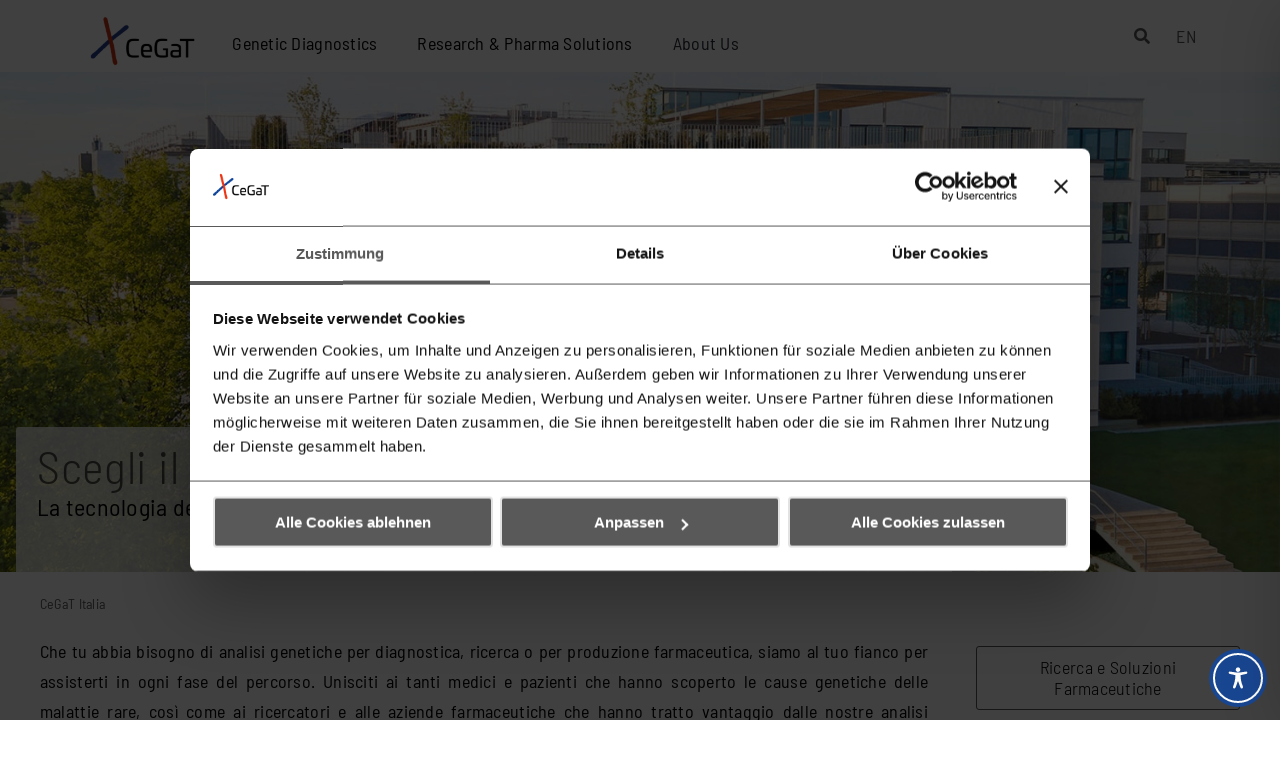

--- FILE ---
content_type: text/html; charset=UTF-8
request_url: https://cegat.com/wp-admin/admin-ajax.php
body_size: -161
content:
<input type="hidden" id="fusion-form-nonce-66612" name="fusion-form-nonce-66612" value="7344afceac" />

--- FILE ---
content_type: text/javascript; charset=utf-8
request_url: https://cegat.com/wp-content/plugins/dearpdf-pro/assets/js/dearpdf-pro.min.js?ver=2.0.71
body_size: 54681
content:
!function(e){var t={};function i(n){if(t[n])return t[n].exports;var o=t[n]={i:n,l:!1,exports:{}};return e[n].call(o.exports,o,o.exports,i),o.l=!0,o.exports}i.m=e,i.c=t,i.d=function(e,t,n){i.o(e,t)||Object.defineProperty(e,t,{enumerable:!0,get:n})},i.r=function(e){"undefined"!=typeof Symbol&&Symbol.toStringTag&&Object.defineProperty(e,Symbol.toStringTag,{value:"Module"}),Object.defineProperty(e,"__esModule",{value:!0})},i.t=function(e,t){if(1&t&&(e=i(e)),8&t)return e;if(4&t&&"object"==typeof e&&e&&e.__esModule)return e;var n=Object.create(null);if(i.r(n),Object.defineProperty(n,"default",{enumerable:!0,value:e}),2&t&&"string"!=typeof e)for(var o in e)i.d(n,o,function(t){return e[t]}.bind(null,o));return n},i.n=function(e){var t=e&&e.__esModule?function(){return e.default}:function(){return e};return i.d(t,"a",t),t},i.o=function(e,t){return Object.prototype.hasOwnProperty.call(e,t)},i.p="",i(i.s=14)}([function(e,t,i){"use strict";i.d(t,"a",(function(){return n}));var n={version:"2.0.71",autoDetectLocation:!0,slug:void 0,locationVar:"dearViewerLocation",locationFile:void 0,MOUSE_CLICK_ACTIONS:{NONE:"none",NAV:"nav"},ARROW_KEYS_ACTIONS:{NONE:"none",NAV:"nav"},MOUSE_DBL_CLICK_ACTIONS:{NONE:"none",ZOOM:"zoom"},MOUSE_SCROLL_ACTIONS:{NONE:"none",ZOOM:"zoom",NAV:"nav"},PAGE_SCALE:{PAGE_FIT:"fit",PAGE_WIDTH:"width",AUTO:"auto",ACTUAL:"actual",MANUAL:"manual"},READ_DIRECTION:{LTR:"ltr",RTL:"rtl"},TURN_DIRECTION:{LEFT:"left",RIGHT:"right",NONE:"none"},INFO_TYPE:{INFO:"info",ERROR:"error"},FLIPBOOK_PAGE_MODE:{SINGLE:"single",DOUBLE:"double",AUTO:"auto"},FLIPBOOK_SINGLE_PAGE_MODE:{ZOOM:"zoom",BOOKLET:"booklet",AUTO:"auto"},FLIPBOOK_PAGE_SIZE:{AUTO:"auto",SINGLE:"single",DOUBLE_INTERNAL:"dbl_int",DOUBLE:"dbl",DOUBLE_COVER_BACK:"dbl_cover_back"},LINK_TARGET:{NONE:0,SELF:1,BLANK:2,PARENT:3,TOP:4},CONTROLS_POSITION:{HIDDEN:"hidden",TOP:"top",BOTTOM:"bottom"},TURN_CORNER:{TL:"tl",TR:"tr",BL:"bl",BR:"br",L:"l",R:"r",NONE:"none"},REQUEST_STATUS:{OFF:"none",ON:"pending",COUNT:"counting"},TEXTURE_TARGET:{THUMB:0,VIEWER:1,ZOOM:2},FLIPBOOK_CENTER_SHIFT:{RIGHT:1,LEFT:-1,NONE:0}};n._defaults={is3D:!0,has3DShadow:!0,color3DCover:"#777",color3DSheets:"#fff",has3DCover:!0,flexibility:.9,enableSound:!0,search:!1,height:"auto",autoOpenOutline:!1,autoOpenThumbnail:!1,showDownloadControl:!0,duration:800,pageRotation:0,flipbookRotation:0,flipbook3DTiltAngle:0,readDirection:n.READ_DIRECTION.LTR,pageMode:n.FLIPBOOK_PAGE_MODE.AUTO,singlePageMode:n.FLIPBOOK_SINGLE_PAGE_MODE.AUTO,flipbookFitPages:!1,backgroundColor:"transparent",flipbookHardPages:"none",openPage:1,annotationClass:"",maxTextureSize:3200,minTextureSize:256,rangeChunkSize:524288,disableAutoFetch:!0,disableStream:!0,disableFontFace:!1,icons:{altnext:"df-icon-arrow-right1",altprev:"df-icon-arrow-left1",next:"df-icon-arrow-right1",prev:"df-icon-arrow-left1",end:"df-icon-last-page",start:"df-icon-first-page",share:"df-icon-share","outline-open":"df-icon-arrow-right","outline-close":"df-icon-arrow-down",help:"df-icon-help",more:"df-icon-more",download:"df-icon-download",zoomin:"df-icon-add-circle",zoomout:"df-icon-minus-circle",resetzoom:"df-icon-minus-circle",fullscreen:"df-icon-fullscreen","fullscreen-off":"df-icon-fit-screen",fitscreen:"df-icon-fit-screen",thumbnail:"df-icon-grid-view",outline:"df-icon-list",close:"df-icon-close",doublepage:"df-icon-double-page",singlepage:"df-icon-file",print:"df-icon-print",play:"df-icon-play",pause:"df-icon-pause",search:"df-icon-search",sound:"df-icon-volume","sound-off":"df-icon-volume",facebook:"df-icon-facebook",google:"df-icon-google",twitter:"df-icon-twitter",mail:"df-icon-mail"},text:{toggleSound:"Turn on/off Sound",toggleThumbnails:"Toggle Thumbnails",toggleOutline:"Toggle Outline/Bookmark",previousPage:"Previous Page",nextPage:"Next Page",toggleFullscreen:"Toggle Fullscreen",zoomIn:"Zoom In",zoomOut:"Zoom Out",resetZoom:"Reset Zoom",pageFit:"Fit Page",widthFit:"Fit Width",toggleHelp:"Toggle Help",search:"Search in PDF",singlePageMode:"Single Page Mode",doublePageMode:"Double Page Mode",downloadPDFFile:"Download PDF File",gotoFirstPage:"Goto First Page",gotoLastPage:"Goto Last Page",print:"Print",play:"Start AutoPlay",pause:"Pause AutoPlay",share:"Share",close:"Close",mailSubject:"I wanted you to see this FlipBook",mailBody:"Check out this site {{url}}",loading:"Loading",analyticsEventCategory:"DearPDF",analyticsViewerReady:"Document Ready",analyticsViewerOpen:"Document Opened",analyticsViewerClose:"Document Closed",analyticsFirstPageChange:"First Page Changed"},share:{facebook:"https://www.facebook.com/sharer/sharer.php?u={{url}}",twitter:"https://twitter.com/share?url={{url}}",mail:void 0},allControls:"altPrev,pageNumber,altNext,play,outline,thumbnail,zoomIn,zoomOut,zoom,fullScreen,share,download,search,pageMode,startPage,endPage,sound,search,more",moreControls:"download,pageMode,pageFit,startPage,endPage,sound",hideControls:"",controlsPosition:n.CONTROLS_POSITION.BOTTOM,paddingTop:20,paddingLeft:15,paddingRight:15,paddingBottom:20,enableAnalytics:!1,zoomRatio:2,pageScale:n.PAGE_SCALE.PAGE_FIT,controlsFloating:!0,sideMenuOverlay:!0,enableAnnotation:!0,enableAutoLinks:!1,arrowKeysAction:n.ARROW_KEYS_ACTIONS.NAV,clickAction:n.MOUSE_CLICK_ACTIONS.NAV,dblClickAction:n.MOUSE_DBL_CLICK_ACTIONS.NONE,mouseScrollAction:n.MOUSE_SCROLL_ACTIONS.NONE,linkTarget:n.LINK_TARGET.BLANK,soundFile:"sound/turn2.mp3",imagesLocation:"images",imageResourcesPath:"images/pdfjs/",imagePlaceholder:void 0,cMapUrl:"js/libs/cmaps/",logo:"",logoUrl:"",sharePrefix:"pdf-",pageSize:n.FLIPBOOK_PAGE_SIZE.AUTO,backgroundImage:"",pixelRatio:window.devicePixelRatio||1,spotLightIntensity:.22,ambientLightColor:"#fff",ambientLightIntensity:.8,shadowOpacity:.1,slug:void 0,headerElementSelector:void 0,onReady:function(e){},onPageChanged:function(e){},beforePageChanged:function(e){},onCreate:function(e){},onCreateUI:function(e){},onFlip:function(e){},beforeFlip:function(e){},autoPDFLinktoViewer:!1,autoLightBoxFullscreen:!1,thumbLayout:"book-title-hover",cleanupAfterRender:!0,canvasWillReadFrequently:!0,providerType:"pdf",loadMoreCount:-1,autoPlay:!1,autoPlayDuration:1e3,autoPlayStart:!1},n.defaults={},jQuery.extend(!0,n.defaults,n._defaults),n.viewers={},n.providers={},n.openFileOptions={}},function(e,t,i){"use strict";i.d(t,"a",(function(){return d}));var n=i(0);function o(e,t){return o=Object.setPrototypeOf?Object.setPrototypeOf.bind():function(e,t){return e.__proto__=t,e},o(e,t)}function a(e){var t=function(){if("undefined"==typeof Reflect||!Reflect.construct)return!1;if(Reflect.construct.sham)return!1;if("function"==typeof Proxy)return!0;try{return Boolean.prototype.valueOf.call(Reflect.construct(Boolean,[],(function(){}))),!0}catch(e){return!1}}();return function(){var i,n=r(e);if(t){var o=r(this).constructor;i=Reflect.construct(n,arguments,o)}else i=n.apply(this,arguments);return function(e,t){if(t&&("object"===s(t)||"function"==typeof t))return t;if(void 0!==t)throw new TypeError("Derived constructors may only return object or undefined");return function(e){if(void 0===e)throw new ReferenceError("this hasn't been initialised - super() hasn't been called");return e}(e)}(this,i)}}function r(e){return r=Object.setPrototypeOf?Object.getPrototypeOf.bind():function(e){return e.__proto__||Object.getPrototypeOf(e)},r(e)}function s(e){return s="function"==typeof Symbol&&"symbol"==typeof Symbol.iterator?function(e){return typeof e}:function(e){return e&&"function"==typeof Symbol&&e.constructor===Symbol&&e!==Symbol.prototype?"symbol":typeof e},s(e)}function l(e,t){if(!(e instanceof t))throw new TypeError("Cannot call a class as a function")}function u(e,t){for(var i=0;i<t.length;i++){var n=t[i];n.enumerable=n.enumerable||!1,n.configurable=!0,"value"in n&&(n.writable=!0),Object.defineProperty(e,(o=n.key,a=void 0,a=function(e,t){if("object"!==s(e)||null===e)return e;var i=e[Symbol.toPrimitive];if(void 0!==i){var n=i.call(e,t||"default");if("object"!==s(n))return n;throw new TypeError("@@toPrimitive must return a primitive value.")}return("string"===t?String:Number)(e)}(o,"string"),"symbol"===s(a)?a:String(a)),n)}var o,a}function h(e,t,i){return t&&u(e.prototype,t),i&&u(e,i),Object.defineProperty(e,"prototype",{writable:!1}),e}n.a;var c=n.a.utils,p=function(){function e(){l(this,e),this.textureLoadFallback="blank",this.textureStamp="-1",this.textureLoaded=!1,this.texture="blank",this.textureSrc="blank",this.pageNumber=void 0,this.contentLayer=jQuery("<div>",{class:"df-page-content"})}return h(e,[{key:"reset",value:function(){this.resetTexture(),this.resetContent()}},{key:"resetTexture",value:function(){this.textureLoaded=!1,this.textureStamp="-1",this.loadTexture({texture:this.textureLoadFallback}),this.contentLayer.removeClass("df-content-loaded")}},{key:"clearTexture",value:function(){this.loadTexture({texture:this.textureLoadFallback})}},{key:"resetContent",value:function(){}},{key:"loadTexture",value:function(e){}},{key:"getTexture",value:function(){var e=arguments.length>0&&void 0!==arguments[0]&&arguments[0],t=this.textureSrc;return!0===e&&t&&t.cloneNode&&(t=t.cloneNode()).getContext&&t.getContext("2d").drawImage(this.textureSrc,0,0),t}},{key:"setLoading",value:function(){}},{key:"updateTextureLoadStatus",value:function(e){this.textureLoaded=!0===e,c.log((!0===this.textureLoaded?"Loaded ":"Loading ")+this.textureStamp+" for "+this.pageNumber),this.contentLayer.toggleClass("df-content-loaded",!0===e),this.setLoading()}},{key:"changeTexture",value:function(e,t){var i=this,n=e+"|"+t;return i.textureStamp!==n&&(c.log("Page "+e+" : texture changed from - "+i.textureStamp+" to "+n),i.textureLoaded=!1,i.textureStamp=n,i.updateTextureLoadStatus(!1),!0)}}]),e}(),d=function(e){!function(e,t){if("function"!=typeof t&&null!==t)throw new TypeError("Super expression must either be null or a function");e.prototype=Object.create(t&&t.prototype,{constructor:{value:e,writable:!0,configurable:!0}}),Object.defineProperty(e,"prototype",{writable:!1}),t&&o(e,t)}(i,e);var t=a(i);function i(e){var n;return l(this,i),(n=t.call(this)).canvasMode=null,e&&e.parentElement&&(n.parentElement=e.parentElement),n.init(),n}return h(i,[{key:"init",value:function(){var e=this.element=jQuery("<div>",{class:"df-page"});e[0].appendChild(this.contentLayer[0]),this.texture=new Image,this.parentElement&&this.parentElement[0].append(e[0])}},{key:"resetContent",value:function(){void 0!==this.annotationElement&&this.annotationElement.html(""),void 0!==this.textElement&&this.textElement.html("")}},{key:"setLoading",value:function(){this.element.toggleClass("df-loading",!0!==this.textureLoaded)}},{key:"loadTexture",value:function(e){var t=this,i=e.texture,n=e.callback;function o(){t.textureSrc=i,t.element.css({backgroundImage:c.bgImage(i)}),t.updateTextureLoadStatus(!0),"function"==typeof n&&n(e)}null===t.canvasMode&&i&&"CANVAS"===i.nodeName&&(t.canvasMode=!0),!0===t.canvasMode?(t.element.find(">canvas").remove(),i!==t.textureLoadFallback&&(t.textureSrc=i,t.element.append(jQuery(i))),t.updateTextureLoadStatus(!0),"function"==typeof n&&n(e)):i===t.textureLoadFallback?o():(t.texture.onload=o,t.texture.src=i)}},{key:"updateCSS",value:function(e){this.element.css(e)}},{key:"resetCSS",value:function(){this.element.css({transform:"",boxShadow:"",display:"block"})}}]),i}(p)},function(e,t,i){"use strict";i.d(t,"a",(function(){return l}));var n=i(0);function o(e){return o="function"==typeof Symbol&&"symbol"==typeof Symbol.iterator?function(e){return typeof e}:function(e){return e&&"function"==typeof Symbol&&e.constructor===Symbol&&e!==Symbol.prototype?"symbol":typeof e},o(e)}function a(e,t){for(var i=0;i<t.length;i++){var n=t[i];n.enumerable=n.enumerable||!1,n.configurable=!0,"value"in n&&(n.writable=!0),Object.defineProperty(e,(a=n.key,r=void 0,r=function(e,t){if("object"!==o(e)||null===e)return e;var i=e[Symbol.toPrimitive];if(void 0!==i){var n=i.call(e,t||"default");if("object"!==o(n))return n;throw new TypeError("@@toPrimitive must return a primitive value.")}return("string"===t?String:Number)(e)}(a,"string"),"symbol"===o(r)?r:String(r)),n)}var a,r}var r=n.a,s=n.a.utils,l=function(){function e(t,i){!function(e,t){if(!(e instanceof t))throw new TypeError("Cannot call a class as a function")}(this,e),this.pages=[],this.app=i,this.parentElement=this.app.viewerContainer;var n="df-viewer "+(t.viewerClass||"");this.element=jQuery("<div>",{class:n}),this.parentElement.append(this.element),this.wrapper=jQuery("<div>",{class:"df-viewer-wrapper"}),this.element.append(this.wrapper),this.oldBasePageNumber=0,this.pages=[],this.minZoom=1,this.maxZoom=4,this.swipeThreshold=20,this.stageDOM=null,this.events={},this.arrowKeysAction=t.arrowKeysAction,this.clickAction=t.clickAction,this.scrollAction=t.scrollAction,this.dblClickAction=t.dblClickAction,this.pageBuffer=[],this.pageBufferSize=10}var t,i,o;return t=e,i=[{key:"init",value:function(){}},{key:"updateBuffer",value:function(e){}},{key:"pageResetCallback",value:function(e){}},{key:"initCustomControls",value:function(){}},{key:"_getInnerWidth",value:function(){return this.app.dimensions.containerWidth-this.app.dimensions.padding.width-this.app.dimensions.offset.width}},{key:"_getInnerHeight",value:function(){return this.app.dimensions.maxHeight-this.app.dimensions.padding.height}},{key:"_getOuterHeight",value:function(e){return e}},{key:"dispose",value:function(){this.stageDOM&&(this.stageDOM.removeEventListener("mousemove",this.events.mousemove,!1),this.stageDOM.removeEventListener("mousedown",this.events.mousedown,!1),this.stageDOM.removeEventListener("mouseup",this.events.mouseup,!1),this.stageDOM.removeEventListener("touchmove",this.events.mousemove,!1),this.stageDOM.removeEventListener("touchstart",this.events.mousedown,!1),this.stageDOM.removeEventListener("touchend",this.events.mouseup,!1),this.stageDOM.removeEventListener("dblclick",this.events.dblclick,!1),this.stageDOM.removeEventListener("scroll",this.events.scroll,!1),this.stageDOM.removeEventListener("mousewheel",this.events.mousewheel,!1),this.stageDOM.removeEventListener("DOMMouseScroll",this.events.mousewheel,!1)),this.events=null,this.stageDOM=null,this.element.remove()}},{key:"checkDocumentPageSizes",value:function(){}},{key:"getViewerPageNumber",value:function(e){return e}},{key:"getDocumentPageNumber",value:function(e){return e}},{key:"getRenderContext",value:function(e,t){var i=this.app,o=i.provider,a=t.pageNumber,r=s.ifdef(t.textureTarget,n.a.TEXTURE_TARGET.VIEWER),l=(i.dimensions.pageFit,o.viewPorts[a]),u=i.viewer.getTextureSize(t),h=u.height/u.width;u.height=s.limitAt(u.height,1,i.dimensions.maxTextureHeight),u.width=u.height/h;var c=null;if(c=r===n.a.TEXTURE_TARGET.THUMB?i.thumbSize:Math.floor(u.height),void 0===o.getCache(a,c)){var p=u.height/l.height,d=document.createElement("canvas"),f=this.filterViewPort(e.getViewport({scale:p,rotation:e._pageInfo.rotate+i.options.pageRotation}),a);r===n.a.TEXTURE_TARGET.THUMB&&(p=f.width/f.height>180/i.thumbSize?180*p/f.width:p*i.thumbSize/f.height,f=this.filterViewPort(e.getViewport({scale:p,rotation:e._pageInfo.rotate+i.options.pageRotation}),a)),d.height=Math.floor(f.height),d.width=Math.floor(f.width);var g=Math.abs(d.width-u.width)/u.width*100;return g>.001&&g<2&&(d.width=Math.floor(u.width),d.height=Math.floor(u.height)),i.viewer.filterViewPortCanvas(f,d,a),{canvas:d,canvasContext:d.getContext("2d",{willReadFrequently:!0===n.a.defaults.canvasWillReadFrequently}),viewport:f}}}},{key:"filterViewPort",value:function(e,t){return e}},{key:"getViewPort",value:function(e){var t=arguments.length>1&&void 0!==arguments[1]&&arguments[1],i=this.app.provider.viewPorts[e];return t?null!=i?i:this.app.provider.coverPage.viewPort:i}},{key:"pagesReady",value:function(){}},{key:"onReady",value:function(){}},{key:"filterViewPortCanvas",value:function(e){}},{key:"finalizeAnnotations",value:function(){}},{key:"finalizeTextContent",value:function(){}},{key:"initEvents",value:function(){var e=this,t=e.stageDOM=s.ifdef(e.stageDOM,e.parentElement[0]);t&&(t.addEventListener("mousemove",e.events.mousemove=e.mouseMove.bind(e),!1),t.addEventListener("mousedown",e.events.mousedown=e.mouseDown.bind(e),!1),t.addEventListener("mouseup",e.events.mouseup=e.mouseUp.bind(e),!1),t.addEventListener("touchmove",e.events.mousemove=e.mouseMove.bind(e),!1),t.addEventListener("touchstart",e.events.mousedown=e.mouseDown.bind(e),!1),t.addEventListener("touchend",e.events.mouseup=e.mouseUp.bind(e),!1),t.addEventListener("dblclick",e.events.dblclick=e.dblclick.bind(e),!1),t.addEventListener("scroll",e.events.scroll=e.onScroll.bind(e),!1),t.addEventListener("mousewheel",e.events.mousewheel=e.mouseWheel.bind(e),!1),t.addEventListener("DOMMouseScroll",e.events.mousewheel=e.mouseWheel.bind(e),!1)),this.startTouches=null,this.lastScale=null,this.startPoint=null}},{key:"refresh",value:function(){}},{key:"reset",value:function(){}},{key:"eventToPoint",value:function(e){var t={x:e.clientX,y:e.clientY};return t.x=t.x-this.app.viewerContainer[0].getBoundingClientRect().left,t.y=t.y-this.app.viewerContainer[0].getBoundingClientRect().top,{raw:t}}},{key:"mouseMove",value:function(e){e=s.fixMouseEvent(e),this.pinchMove(e),!0===this.pinchZoomDirty&&e.preventDefault(),this.startPoint&&1!=this.pinchZoomDirty&&(this.pan(this.eventToPoint(e)),e.preventDefault())}},{key:"mouseDown",value:function(e){e=s.fixMouseEvent(e),this.pinchDown(e),this.startPoint=this.eventToPoint(e)}},{key:"mouseUp",value:function(e){e=s.fixMouseEvent(e);var t=this;!0===t.pinchZoomDirty&&e.preventDefault();var i=t.eventToPoint(e),n=e.target||e.originalTarget,o=t.startPoint&&i.x===t.startPoint.x&&i.y===t.startPoint.y&&"A"!==n.nodeName;!0===e.ctrlKey&&o&&this.zoomOnPoint(i),this.pinchUp(e),this.startPoint=null}},{key:"pinchDown",value:function(e){}},{key:"pinchUp",value:function(e){}},{key:"pinchMove",value:function(e){}},{key:"updateTemporaryScale",value:function(){if(!0===(arguments.length>0&&void 0!==arguments[0]&&arguments[0]))this.parentElement[0].style.transform="none";else if(this.app.viewer.zoomCenter){var e=this.app.viewer.pinchZoomUpdateScale;this.parentElement[0].style.transformOrigin=this.app.viewer.zoomCenter.x+"px "+this.app.viewer.zoomCenter.y+"px",this.parentElement[0].style.transform="scale3d("+e+","+e+",1)"}}},{key:"pan",value:function(e){var t=arguments.length>1&&void 0!==arguments[1]&&arguments[1];this.panRequestStatus=n.a.REQUEST_STATUS.ON,s.pan(this,e,t)}},{key:"updatePan",value:function(){this.element.css({transform:"translate3d("+this.left+"px,"+this.top+"px,0)"})}},{key:"dblclick",value:function(e){}},{key:"onScroll",value:function(e){}},{key:"mouseWheel",value:function(e){var t=this.app,i=s.getMouseDelta(e),o=!0===e.ctrlKey;t.options.mouseScrollAction===n.a.MOUSE_SCROLL_ACTIONS.NAV&&!1===o?i>0?t.next():i<0&&t.prev():t.options.mouseScrollAction!==n.a.MOUSE_SCROLL_ACTIONS.ZOOM&&!0!==o||(i>0||i<0)&&(e.preventDefault(),t.viewer.zoomCenter=this.eventToPoint(e).raw,t.zoom(i),t.ui.update())}},{key:"zoomOnPoint",value:function(e){this.app.viewer.zoomCenter=e.raw,this.app.zoom(1)}},{key:"getVisiblePages",value:function(){return{main:[],buffer:[]}}},{key:"getBasePage",value:function(){return this.app.currentPageNumber}},{key:"isFirstPage",value:function(e){return void 0===e&&(e=this.app.currentPageNumber),1===e}},{key:"isLastPage",value:function(e){return void 0===e&&(e=this.app.currentPageNumber),e===this.app.pageCount}},{key:"isEdgePage",value:function(e){return void 0===e&&(e=this.app.currentPageNumber),1===e||e===this.app.pageCount}},{key:"checkRequestQueue",value:function(){var e=n.a.REQUEST_STATUS;this.panRequestStatus===e.ON&&(this.updatePan(),this.panRequestStatus=e.OFF),this.app.viewer.pinchZoomRequestStatus===e.ON&&(this.app.viewer.updateTemporaryScale(),this.app.viewer.pinchZoomRequestStatus=e.OFF)}},{key:"isAnimating",value:function(){return!1}},{key:"updatePendingStatusClass",value:function(e){void 0===e&&(e=this.isAnimating()),this.app.container.toggleClass("df-pending",e)}},{key:"initPages",value:function(){}},{key:"resize",value:function(){}},{key:"zoom",value:function(){}},{key:"gotoPageCallBack",value:function(){this.requestRefresh()}},{key:"requestRefresh",value:function(){var e=!(arguments.length>0&&void 0!==arguments[0])||arguments[0];this.app.refreshRequestStatus=!0===e?r.REQUEST_STATUS.ON:r.REQUEST_STATUS.OFF}},{key:"getPageByNumber",value:function(e){for(var t=this.pages,i=void 0,n=0;n<t.length;n++)if(e===t[n].pageNumber){i=t[n];break}return i}},{key:"changeAnnotation",value:function(){return!1}},{key:"getAnnotationElement",value:function(e){var t=arguments.length>1&&void 0!==arguments[1]&&arguments[1],i=this.getPageByNumber(e);if(void 0!==i)return void 0===i.annotationElement&&(i.annotationElement=jQuery("<div class='df-link-content'>"),i.contentLayer.append(i.annotationElement)),!0===t&&i.annotationElement.html(""),i.annotationElement[0]}},{key:"getTextElement",value:function(e){var t=arguments.length>1&&void 0!==arguments[1]&&arguments[1],i=this.getPageByNumber(e);if(void 0!==i)return void 0===i.textElement&&(i.textElement=jQuery("<div class='df-text-content'>"),i.contentLayer.append(i.textElement)),!0===t&&i.textElement.html(""),i.textElement[0]}},{key:"render",value:function(){}},{key:"textureLoadedCallback",value:function(e){}},{key:"handleZoom",value:function(){}},{key:"getTextureSize",value:function(e){console.error("Texture calculation missing!")}},{key:"setPage",value:function(e){s.log("Set Page detected",e.pageNumber);var t=this.getPageByNumber(e.pageNumber);return!!t&&(e.callback=this.textureLoadedCallback.bind(this),t.loadTexture(e),this.updateBuffer(t),!0)}},{key:"cleanPage",value:function(e){return!0}},{key:"validatePageChange",value:function(e){return e!==this.app.currentPageNumber}},{key:"afterControlUpdate",value:function(){}}],i&&a(t.prototype,i),o&&a(t,o),Object.defineProperty(t,"prototype",{writable:!1}),e}()},function(e,t,i){"use strict";i.d(t,"a",(function(){return h}));var n=i(0);function o(e){return o="function"==typeof Symbol&&"symbol"==typeof Symbol.iterator?function(e){return typeof e}:function(e){return e&&"function"==typeof Symbol&&e.constructor===Symbol&&e!==Symbol.prototype?"symbol":typeof e},o(e)}var a,r,s=n.a,l="WebKitCSSMatrix"in window||document.body&&"MozPerspective"in document.body.style,u="onmousedown"in window,h=s.utils={mouseEvents:u?{type:"mouse",start:"mousedown",move:"mousemove",end:"mouseup"}:{type:"touch",start:"touchstart",move:"touchmove",end:"touchend"},html:{div:"<div></div>",a:"<a>",input:"<input type='text'/>",select:"<select></select>"},getSharePrefix:function(){return h.getSharePrefixes()[0]},getSharePrefixes:function(){return(s.defaults.sharePrefix+",dflip-,flipbook-,dearflip-,dearpdf-").split(",").filter((function(e){return e}))},toRad:function(e){return e*Math.PI/180},toDeg:function(e){return 180*e/Math.PI},ifdef:function(e){return null==e?arguments.length>1&&void 0!==arguments[1]?arguments[1]:null:e},createBtn:function(e,t,i){var n=jQuery(h.html.div,{class:"df-ui-btn df-ui-"+e,title:i,html:void 0!==i?"<span>"+i+"</span>":""});return void 0!==t&&t.indexOf("<svg")>-1?n.html(t.replace("<svg",'<svg xmlns="http://www.w3.org/2000/svg" ')):n.addClass(t),n},transition:function(e,t){return e?t/1e3+"s ease-out":"0s none"},display:function(e){return e?"block":"none"},resetTranslate:function(){return h.translateStr(0,0)},bgImage:function(e){return null==e||"blank"===e?"":' url("'+e+'")'},translateStr:function(e,t){return l?" translate3d("+e+"px,"+t+"px, 0px) ":" translate("+e+"px, "+t+"px) "},httpsCorrection:function(e){if(null==e)return null;var t=window.location;return t.href.indexOf("https://")>-1&&e.indexOf(t.hostname)>-1&&(e=e.replace("http://","https://")),t.href.indexOf("http://")>-1&&e.indexOf(t.hostname)>-1&&(e=e.replace("https://","http://")),e},rotateStr:function(e){return" rotateZ("+e+"deg) "},lowerPowerOfTwo:function(e){return Math.pow(2,Math.floor(Math.log(e)/Math.LN2))},nearestPowerOfTwo:function(e,t){return Math.min(t||2048,Math.pow(2,Math.ceil(Math.log(e)/Math.LN2)))},getFullscreenElement:function(){return document.fullscreenElement||document.mozFullScreenElement||document.webkitFullscreenElement||document.msFullscreenElement},hasFullscreenEnabled:function(){return document.fullscreenEnabled||document.mozFullScreenEnabled||document.webkitFullscreenEnabled||document.msFullscreenEnabled},fixMouseEvent:function(e){if(e){var t=e.originalEvent||e;if(t.changedTouches&&t.changedTouches.length>0){var i=jQuery.event.fix(e),n=t.changedTouches[0];return i.clientX=n.clientX,i.clientY=n.clientY,i.pageX=n.pageX,i.touches=t.touches,i.pageY=n.pageY,i.movementX=n.movementX,i.movementY=n.movementY,i}return e}return e},limitAt:function(e,t,i){return e<t?t:e>i?i:e},distOrigin:function(e,t){return h.distPoints(0,0,e,t)},distPoints:function(e,t,i,n){return Math.sqrt(Math.pow(i-e,2)+Math.pow(n-t,2))},angleByDistance:function(e,t){var i=t/2,n=h.limitAt(e,0,t);return n<i?h.toDeg(Math.asin(n/i)):90+h.toDeg(Math.asin((n-i)/i))},calculateScale:function(e,t){var i=h.distPoints(e[0].x,e[0].y,e[1].x,e[1].y);return h.distPoints(t[0].x,t[0].y,t[1].x,t[1].y)/i},getVectorAvg:function(e){return{x:e.map((function(e){return e.x})).reduce(h.sum)/e.length,y:e.map((function(e){return e.y})).reduce(h.sum)/e.length}},sum:function(e,t){return e+t},getTouches:function(e,t){return t=t||{left:0,top:0},Array.prototype.slice.call(e.touches).map((function(e){return{x:e.pageX-t.left,y:e.pageY-t.top}}))},getScriptCallbacks:[],getScript:function(e,t,i){var n,o=h.getScriptCallbacks[e];function a(){n.removeEventListener("load",r,!1),n.removeEventListener("readystatechange",r,!1),n.removeEventListener("complete",r,!1),n.removeEventListener("error",s,!1),n.onload=n.onreadystatechange=null,n=null,n=null}function r(e,t){if(null!=n&&(t||!n.readyState||/loaded|complete/.test(n.readyState))){if(!t){for(var r=0;r<o.length;r++)o[r]&&o[r](),o[r]=null;i=null}a()}}function s(){i(),a(),i=null}if(0===jQuery("script[src='"+e+"']").length){(o=h.getScriptCallbacks[e]=[]).push(t),n=document.createElement("script");var l=document.body.getElementsByTagName("script")[0];n.async=!0,n.setAttribute("data-cfasync","false"),null!=l?(l.parentNode.insertBefore(n,l),l=null):document.body.appendChild(n),n.addEventListener("load",r,!1),n.addEventListener("readystatechange",r,!1),n.addEventListener("complete",r,!1),i&&n.addEventListener("error",s,!1),n.src=e+("MS"===h.prefix.dom?"?"+Math.random():"")}else o.push(t)},detectScriptLocation:function(){if(void 0===window[n.a.locationVar])jQuery("script").each((function(){var e=jQuery(this)[0].src;if((e.indexOf("/"+n.a.locationFile+".js")>-1||e.indexOf("/"+n.a.locationFile+".min.js")>-1||e.indexOf("js/"+n.a.locationFile+".")>-1)&&(e.indexOf("https://")>-1||e.indexOf("http://")>-1)){var t=e.split("/");window[n.a.locationVar]=t.slice(0,-2).join("/")}}));else if(-1==window[n.a.locationVar].indexOf(":")){var e=document.createElement("a");e.href=window[n.a.locationVar],window[n.a.locationVar]=e.href,e=null}void 0!==window[n.a.locationVar]&&window[n.a.locationVar].length>2&&"/"!==window[n.a.locationVar].slice(-1)&&(window.window[n.a.locationVar]+="/")},disposeObject:function(e){return e&&e.dispose&&e.dispose(),e=null},log:function(){var e;!0===s.defaults.enableDebugLog&&window.console&&(e=console).log.apply(e,arguments)},isMobile:/Android|webOS|iPhone|iPad|iPod|BlackBerry|IEMobile|Opera Mini/i.test(navigator.userAgent),isIOS:/(iPad|iPhone|iPod)/g.test(navigator.userAgent),isIPad:navigator.maxTouchPoints&&navigator.maxTouchPoints>2&&/Mac/.test(navigator.platform),isSafari:/constructor/i.test(window.HTMLElement)||"[object SafariRemoteNotification]"===(!window.safari||window.safari.pushNotification).toString(),isIEUnsupported:navigator.userAgent.match(/(MSIE|Trident)/),isSafariWindows:function(){return!h.isIOS&&h.isSafari},hasWebgl:function(){try{var e=document.createElement("canvas");return!(!window.WebGLRenderingContext||!e.getContext("webgl")&&!e.getContext("experimental-webgl"))}catch(e){return!1}}(),canSupport3D:function(){var e=!0;try{if(0==h.hasWebgl)e=!1,console.log("Proper Support for Canvas webgl 3D not detected!");else if(-1!==navigator.userAgent.indexOf("MSIE")||navigator.appVersion.indexOf("Trident/")>0)e=!1,console.log("Proper Support for 3D not detected for IE!");else if(h.isSafari&&!h.isIOS)e=!1,console.log("Proper Support for 3D not detected for IOS!");else{var t=navigator.userAgent.toString().toLowerCase().match(/android\s([0-9\.]*)/i);(t=t?t[1]:void 0)&&(t=parseInt(t,10),!isNaN(t)&&t<9&&(e=!1,console.log("Proper Support for 3D not detected for Android below 9.0!")))}}catch(e){}return e},prefix:(a=window.getComputedStyle(document.documentElement,""),r=Array.prototype.slice.call(a).join("").match(/-(moz|webkit|ms)-/)[1],{dom:"WebKit|Moz|MS".match(new RegExp("("+r+")","i"))[1],lowercase:r,css:"-"+r+"-",js:r[0].toUpperCase()+r.substr(1)}),scrollIntoView:function(e,t,i){(t=t||e.parentNode).scrollTop=e.offsetTop-t.offsetTop+(!1===i?e.offsetHeight-t.offsetHeight:0),t.scrollLeft=e.offsetLeft-t.offsetLeft},getVisibleElements:function(e){var t=e.container,i=e.elements,n=e.visible||[],o=t.scrollTop,a=o+t.clientHeight;if(0==a)return n;var r=0,s=i.length-1,l=i[r],u=l.offsetTop+l.clientTop+l.clientHeight;if(u<o)for(;r<s;){var h=r+s>>1;(u=(l=i[h]).offsetTop+l.clientTop+l.clientHeight)>o?s=h:r=h+1}for(var c=r;c<i.length;c++){if(!((l=i[c]).offsetTop+l.clientTop<=a))break;n.push(c+1)}return n},getMouseDelta:function(e){var t=0;return null!=e.wheelDelta?t=e.wheelDelta:null!=e.detail&&(t=-e.detail),t},pan:function(e,t){var i=arguments.length>2&&void 0!==arguments[2]&&arguments[2],n=e.startPoint,o=e.app.zoomValue,a=e.left+(!0===i?0:t.raw.x-n.raw.x),r=e.top+(!0===i?0:t.raw.y-n.raw.y);e.left=Math.ceil(h.limitAt(a,-e.shiftWidth,e.shiftWidth)),e.top=Math.ceil(h.limitAt(r,-e.shiftHeight,e.shiftHeight)),1===o&&(e.left=0,e.top=0),!1===i&&(e.startPoint=t)}};h.isChromeExtension=function(){return 0===window.location.href.indexOf("chrome-extension://")};var c=/\x00+/g,p=/[\x01-\x1F]/g;h.removeNullCharacters=function(e){var t=arguments.length>1&&void 0!==arguments[1]&&arguments[1];return"string"!=typeof e?(warn("The argument for removeNullCharacters must be a string."),e):(t&&(e=e.replace(p," ")),e.replace(c,""))},n.a.hashFocusBookFound=!1,h.detectHash=function(){n.a.preParseHash=window.location.hash,Array.prototype.forEach.call(h.getSharePrefixes(),(function(e){if(n.a.preParseHash&&n.a.preParseHash.indexOf(e)>=0&&!1===n.a.hashFocusBookFound){var t,i=n.a.preParseHash.split(e)[1].split("/")[0],o=n.a.preParseHash.split(e)[1].split("/")[1];null!=o&&(o=o.split("/")[0]),0===(t=jQuery("[data-slug="+i+"]")).length&&(t=jQuery("#"+i)),0===t.length&&(t=jQuery("[data-_slug="+i+"]")),t.length>0&&(t=jQuery(t[0]),n.a.hashFocusBookFound=!0,null!=(o=parseInt(o,10))&&t.data("page",o),(null!=t.data("lightbox")||null!=t.attr("href")&&t.attr("href").indexOf(".pdf")>-1)&&t.trigger("click"),t.data("hash_focused",!0))}}))},h.focusHash=function(e){var t,i;!0===e.data("hash_focused")&&(null===(t=(i=e[0]).scrollIntoView)||void 0===t||t.call(i,{behavior:"smooth",block:"end",inline:"nearest"}))},h.contain=function(e,t,i,n){var o=e/t;return o>=i/n?{width:i,height:i/o}:{width:n*o,height:n}},h.containScale=function(e,t,i,n){var o=h.contain(e,t,i,n);return o.width/o.height},h.fallbackOptions=function(e){return void 0===e.share.mail&&(e.share.mail="mailto:?subject="+e.text.mailSubject+"&body="+e.text.mailBody),e.openPage&&(e.openPage=parseInt(e.openPage,10)),e};h.getOptions=function(e){var t=(e=jQuery(e)).data("option"),i=void 0;i="object"===o(t)?t:null==t||""===t||null==window[t]?{}:window[t];var n=function(e){var t={},i=e.data("source");return t.source=null==i||""===i?void 0:i,t.id=e.attr("id"),t.openPage=e.data("page"),t.pageMode=e.attr("pagemode"),t}(e);return i=jQuery.extend(!0,{},i,n)},h.isTrue=function(e){return"true"===e||!0===e},h.parseInt=function(e){return parseInt(e,10)},h.parseFloat=function(e){return parseFloat(e)},h.parseIntIfExists=function(e){return void 0!==e&&(e=parseInt(e,10)),e},h.parseFloatIfExists=function(e){return void 0!==e&&(e=parseFloat(e)),e},h.parseBoolIfExists=function(e){return void 0!==e&&(e=h.isTrue(e)),e},h.sanitizeOptions=function(e){return e.paddingLeft=h.parseIntIfExists(e.paddingLeft),e.paddingRight=h.parseIntIfExists(e.paddingRight),e.paddingTop=h.parseIntIfExists(e.paddingTop),e.paddingBottom=h.parseIntIfExists(e.paddingBottom),e.duration=h.parseIntIfExists(e.duration),e.rangeChunkSize=h.parseIntIfExists(e.rangeChunkSize),e.maxTextureSize=h.parseIntIfExists(e.maxTextureSize),e.linkTarget=h.parseIntIfExists(e.linkTarget),e.zoomRatio=h.parseFloatIfExists(e.zoomRatio),e.enableAnalytics=h.parseBoolIfExists(e.enableAnalytics),e.autoPlay=h.parseBoolIfExists(e.autoPlay),e.autoPlayStart=h.parseBoolIfExists(e.autoPlayStart),e.autoPlayDuration=h.parseIntIfExists(e.autoPlayDuration),void 0!==e.loadMoreCount&&(e.loadMoreCount=h.parseInt(e.loadMoreCount),isNaN(e.loadMoreCount)&&(e.loadMoreCount=-1)),e},h.finalizeOptions=function(e){return e},h.urlify=function(e){return e.replace(/((([A-Za-z]{3,9}:(?:\/\/)?)(?:[-;:&=\+\$,\w]+@)?[A-Za-z0-9.-]+|(?:www.|[-;:&=\+\$,\w]+@)[A-Za-z0-9.-]+)((?:\/[\+~%\/.\w-_]*)?\??(?:[-\+=&;%@.\w_]*)#?(?:[.\!\/\\w]*))?)/g,(function(e,t,i,n,o){var a=e=e.toLowerCase();if(e.indexOf(":")>0&&-1===e.indexOf("http:")&&-1===e.indexOf("https:"))return h.log("AutoLink Rejected: "+a+" for "+e),e;if(0===e.indexOf("www."))a="http://"+e;else if(0===e.indexOf("http://")||0===e.indexOf("https://"));else if(0===e.indexOf("mailto:"));else if(e.indexOf("@")>0){a="mailto:"+e;if(null===e.match(/(?:[a-z0-9!#$%&'*+/=?^_`{|}~-]+(?:\.[a-z0-9!#$%&'*+/=?^_`{|}~-]+)*|"(?:[\x01-\x08\x0b\x0c\x0e-\x1f\x21\x23-\x5b\x5d-\x7f]|\\[\x01-\x09\x0b\x0c\x0e-\x7f])*")@(?:(?:[a-z0-9](?:[a-z0-9-]*[a-z0-9])?\.)+[a-z0-9](?:[a-z0-9-]*[a-z0-9])?|\[(?:(?:25[0-5]|2[0-4][0-9]|[01]?[0-9][0-9]?)\.){3}(?:25[0-5]|2[0-4][0-9]|[01]?[0-9][0-9]?|[a-z0-9-]*[a-z0-9]:(?:[\x01-\x08\x0b\x0c\x0e-\x1f\x21-\x5a\x53-\x7f]|\\[\x01-\x09\x0b\x0c\x0e-\x7f])+)\])/))return h.log("AutoLink Rejected: "+a+" for "+e),e}return h.log("AutoLink: "+a+" for "+e),'<a href="'+a+'" class="df-autolink" target="_blank">'+e+"</a>"}))},n.a.parseCSSElements=function(){jQuery(".dvcss").each((function(){var e,t=jQuery(this),i=function(e){for(var t,i=e.classList,n=0;n<i.length;n++)if(0===(t=i[n]).indexOf("dvcss_e_"))return t;return null}(t[0]);t.removeClass(i).removeClass("dvcss"),i=i.replace("dvcss_e_","");try{e=JSON.parse(atob(i))}catch(e){}if(e){var n="df_option_"+e.id;window[n]=jQuery.extend(!0,{},window[n],e),t.addClass("df-element"),"none"!==e.lightbox&&(t.attr("data-lightbox",void 0===e.lightbox?"custom":e.lightbox),"thumb"==e.lightbox&&t.attr("data-thumb",e.pdfThumb),e.thumbLayout&&t.attr("data-thumb-layout",e.thumbLayout),e.apl&&t.attr("apl",e.apl)),t.data("option",n),t.attr("data-slug",e.slug),t.attr("id","df_"+e.id)}}))},n.a.parseNormalElements=function(){jQuery(".df-posts").each((function(){if(!1!==n.a.defaults.loadMoreCount&&-1!==n.a.defaults.loadMoreCount){var e=jQuery(this);if("true"!==e.data("parsed")){e.data("parsed","true"),e.attr("df-parsed","true");var t=0,i=e.find(".df-element"),o=i.length;i.each((function(){++t>n.a.defaults.loadMoreCount&&jQuery(this).attr("skip-parse","true")})),o>n.a.defaults.loadMoreCount&&e.append("<div class='df-load-more-button-wrapper'><div class='df-load-more-button'>Load More..</div></div>")}}}));var e="data:image/svg+xml,"+escape('<svg id="Layer_1" data-name="Layer 1" xmlns="http://www.w3.org/2000/svg" viewBox="0 0 210 297"><rect width="210" height="297" style="fill:#f1f2f2"/><circle cx="143" cy="95" r="12" style="fill:#e3e8ed"/><polygon points="131 138 120 149 95 124 34 184 176 185 131 138" style="fill:#e3e8ed"/></svg>');jQuery(".df-element").each((function(){var t=jQuery(this);if("true"!==t.attr("skip-parse")&&"true"!==t.data("parsed")){t.data("parsed","true"),t.attr("df-parsed","true");var i=t.data("lightbox");if(void 0===i)t.dearviewer();else if(t.addClass("df-popup-"+i),"thumb"===i){var o=t.data("thumb-layout")||n.a.defaults.thumbLayout,a=h.httpsCorrection(t.data("thumb"));t.removeAttr("data-thumb").removeAttr("data-thumb-layout");var r=t.html().trim();if(void 0!==r&&""!==r||(r="Click to Open"),!0===n.a.defaults.displayLightboxPlayIcon&&t.addClass("df-icon-play"),"custom"!==o){t.html("");var s=jQuery("<span class='df-book-title'>").html(r),l=jQuery("<div class='df-book-wrapper'>").appendTo(t),u=jQuery("<div class='df-book-cover'>").append(s).appendTo(l);null!=a&&""!=a.toString().trim()||(t.addClass("df-thumb-not-found"),a=n.a.defaults.imagePlaceholder||e);var c=jQuery('<img alt="'+r+'"/>');c.attr("src",a),u.append(c)}"book-title-hover"!=o&&t.addClass("df-tl-"+o)}}}))},n.a.parseElements=h.parseElements=function(){n.a.parseCSSElements(),n.a.parseNormalElements()},n.a.initUtils=function(){h.detectScriptLocation();var e=jQuery("body");(h.isSafari||h.isIOS)&&e.addClass("df-ios"),e.on("click",(function(){})),e.on("click",".df-posts .df-load-more-button",(function(){var e=jQuery(this).closest(".df-posts");if(e.length>0){var t=0;e.find(".df-element").each((function(){var e=jQuery(this);"true"===e.attr("skip-parse")&&(t<n.a.defaults.loadMoreCount&&e.removeAttr("skip-parse"),t++)})),n.a.parseNormalElements()}}))}},function(e,t,i){"use strict";i.d(t,"a",(function(){return v})),i.d(t,"b",(function(){return y}));var n=i(0),o=i(2),a=i(1);function r(e){return r="function"==typeof Symbol&&"symbol"==typeof Symbol.iterator?function(e){return typeof e}:function(e){return e&&"function"==typeof Symbol&&e.constructor===Symbol&&e!==Symbol.prototype?"symbol":typeof e},r(e)}function s(e,t){if(!(e instanceof t))throw new TypeError("Cannot call a class as a function")}function l(e,t){for(var i=0;i<t.length;i++){var n=t[i];n.enumerable=n.enumerable||!1,n.configurable=!0,"value"in n&&(n.writable=!0),Object.defineProperty(e,(o=n.key,a=void 0,a=function(e,t){if("object"!==r(e)||null===e)return e;var i=e[Symbol.toPrimitive];if(void 0!==i){var n=i.call(e,t||"default");if("object"!==r(n))return n;throw new TypeError("@@toPrimitive must return a primitive value.")}return("string"===t?String:Number)(e)}(o,"string"),"symbol"===r(a)?a:String(a)),n)}var o,a}function u(e,t,i){return t&&l(e.prototype,t),i&&l(e,i),Object.defineProperty(e,"prototype",{writable:!1}),e}function h(){return h="undefined"!=typeof Reflect&&Reflect.get?Reflect.get.bind():function(e,t,i){var n=function(e,t){for(;!Object.prototype.hasOwnProperty.call(e,t)&&null!==(e=f(e)););return e}(e,t);if(n){var o=Object.getOwnPropertyDescriptor(n,t);return o.get?o.get.call(arguments.length<3?e:i):o.value}},h.apply(this,arguments)}function c(e,t){if("function"!=typeof t&&null!==t)throw new TypeError("Super expression must either be null or a function");e.prototype=Object.create(t&&t.prototype,{constructor:{value:e,writable:!0,configurable:!0}}),Object.defineProperty(e,"prototype",{writable:!1}),t&&p(e,t)}function p(e,t){return p=Object.setPrototypeOf?Object.setPrototypeOf.bind():function(e,t){return e.__proto__=t,e},p(e,t)}function d(e){var t=function(){if("undefined"==typeof Reflect||!Reflect.construct)return!1;if(Reflect.construct.sham)return!1;if("function"==typeof Proxy)return!0;try{return Boolean.prototype.valueOf.call(Reflect.construct(Boolean,[],(function(){}))),!0}catch(e){return!1}}();return function(){var i,n=f(e);if(t){var o=f(this).constructor;i=Reflect.construct(n,arguments,o)}else i=n.apply(this,arguments);return function(e,t){if(t&&("object"===r(t)||"function"==typeof t))return t;if(void 0!==t)throw new TypeError("Derived constructors may only return object or undefined");return function(e){if(void 0===e)throw new ReferenceError("this hasn't been initialised - super() hasn't been called");return e}(e)}(this,i)}}function f(e){return f=Object.setPrototypeOf?Object.getPrototypeOf.bind():function(e){return e.__proto__||Object.getPrototypeOf(e)},f(e)}var g=n.a.utils,v=function(e){c(i,e);var t=d(i);function i(e,o){var a;return s(this,i),e.viewerClass="df-flipbook "+(e.viewerClass||""),(a=t.call(this,e,o)).isFlipBook=!0,a.sheets=[],a.isRTL=a.app.isRTL,a.foldSense=50,a.isOneSided=!1,a.stackCount=6,a.annotedPage=null,a.pendingAnnotations=[],a.seamPosition=0,a.dragSheet=null,a.drag=null,a.soundOn=!0===e.enableSound,a.soundFile=null,a.minZoom=1,a.maxZoom=4,a.app.options.pageSize!==n.a.FLIPBOOK_PAGE_SIZE.AUTO&&a.app.options.pageSize!==n.a.FLIPBOOK_PAGE_SIZE.DOUBLE_INTERNAL||(a.app.checkSecondPage=!0),a.app.pageScaling=n.a.PAGE_SCALE.PAGE_FIT,e.viewerClass="",a.zoomViewer=new m(e,o),a}return u(i,[{key:"init",value:function(){h(f(i.prototype),"init",this).call(this),this.initSound();var e=this.app;this.pageMode=e.options.pageMode===n.a.FLIPBOOK_PAGE_MODE.AUTO?g.isMobile||e.pageCount<=2?n.a.FLIPBOOK_PAGE_MODE.SINGLE:n.a.FLIPBOOK_PAGE_MODE.DOUBLE:e.options.pageMode,this.singlePageMode=e.options.singlePageMode||(g.isMobile?n.a.FLIPBOOK_SINGLE_PAGE_MODE.BOOKLET:n.a.FLIPBOOK_SINGLE_PAGE_MODE.ZOOM),this.updatePageMode()}},{key:"determineHeight",value:function(){}},{key:"initCustomControls",value:function(){h(f(i.prototype),"initCustomControls",this).call(this);var e=this,t=this.app,n=t.ui,o=n.controls,a=t.options.text,r=t.options.icons;o.sound=g.createBtn("sound",r.sound,a.toggleSound).on("click",(function(){e.soundOn=!e.soundOn,n.updateSound()})),n.updateSound=function(){!1===e.soundOn?o.sound.addClass("disabled"):o.sound.removeClass("disabled")},n.updateSound()}},{key:"dispose",value:function(){h(f(i.prototype),"dispose",this).call(this);for(var e=0;e<this.sheets.length;e++){var t=this.sheets[e];t&&t.currentTween&&(t.currentTween.stop(),t.currentTween=null)}this.zoomViewer.dispose(),this.soundFile=null}},{key:"initSound",value:function(){this.soundFile=document.createElement("audio"),this.soundFile.setAttribute("src",this.app.options.soundFile+"?ver="+n.a.version),this.soundFile.setAttribute("type","audio/mpeg")}},{key:"playSound",value:function(){var e=this;try{!0===e.app.userHasInteracted&&!0===e.soundOn&&(e.soundFile.currentTime=0,e.soundFile.play())}catch(e){}}},{key:"checkDocumentPageSizes",value:function(){var e=this.app.provider;e.pageSize===n.a.FLIPBOOK_PAGE_SIZE.AUTO&&(e._page2Ratio&&e._page2Ratio>1.5*e.coverPage.pageRatio?e.pageSize=n.a.FLIPBOOK_PAGE_SIZE.DOUBLE_INTERNAL:e.pageSize=n.a.FLIPBOOK_PAGE_SIZE.SINGLE),e.pageSize===n.a.FLIPBOOK_PAGE_SIZE.DOUBLE_INTERNAL&&(e.pageCount=1===e.numPages?1:2*e.numPages-2),e.pageSize!==n.a.FLIPBOOK_PAGE_SIZE.DOUBLE_COVER_BACK&&e.pageSize!==n.a.FLIPBOOK_PAGE_SIZE.DOUBLE||(e.pageCount=2*e.numPages)}},{key:"getViewerPageNumber",value:function(e){return this.app.provider.pageSize===n.a.FLIPBOOK_PAGE_SIZE.DOUBLE_INTERNAL&&e>2&&(e=2*e-1),this.app.provider.pageSize===n.a.FLIPBOOK_PAGE_SIZE.DOUBLE_COVER_BACK&&e>2&&(e=2*e-1),e}},{key:"getDocumentPageNumber",value:function(e){return this.app.provider.pageSize===n.a.FLIPBOOK_PAGE_SIZE.DOUBLE_INTERNAL&&e>2?Math.ceil((e-1)/2)+1:this.app.provider.pageSize===n.a.FLIPBOOK_PAGE_SIZE.DOUBLE_COVER_BACK&&e>1?e===this.app.pageCount?1:Math.ceil((e-1)/2)+1:e}},{key:"getViewPort",value:function(e){var t=arguments.length>1&&void 0!==arguments[1]&&arguments[1],n=arguments.length>2?arguments[2]:void 0;return this.filterViewPort(h(f(i.prototype),"getViewPort",this).call(this,e,t),e,n)}},{key:"isDoubleInternal",value:function(){return this.app.provider.pageSize===n.a.FLIPBOOK_PAGE_SIZE.DOUBLE_INTERNAL}},{key:"isDoubleCoverBack",value:function(){return this.app.provider.pageSize===n.a.FLIPBOOK_PAGE_SIZE.DOUBLE_COVER_BACK}},{key:"isDoubleInternalPage",value:function(e){return this.isDoubleInternal()&&e>1&&e<this.app.provider.pageCount}},{key:"getDoublePageWidthFix",value:function(e){return this.isDoubleInternalPage(e)||this.isDoubleCoverBack()?2:1}},{key:"isDoublePageFix",value:function(e){var t=!1;return(this.isDoubleCoverBack()||this.isDoubleInternalPage(e))&&(this.app.isRTL?e%2==0&&(t=!0):e%2==1&&(t=!0)),t}},{key:"finalizeAnnotations",value:function(e,t){e.classList.toggle("df-double-internal",this.isDoubleInternalPage(t)),e.classList.toggle("df-double-internal-fix",this.isDoublePageFix(t))}},{key:"finalizeTextContent",value:function(e,t){e.classList.toggle("df-double-internal",this.isDoubleInternalPage(t)),e.classList.toggle("df-double-internal-fix",this.isDoublePageFix(t))}},{key:"isSheetCover",value:function(e){var t=this.isBooklet;return 0===e||t&&1===e||e===Math.ceil(this.app.pageCount/(t?1:2))-(t?0:1)}},{key:"isSheetHard",value:function(e){var t=this.app.options.flipbookHardPages;this.isBooklet;if("cover"===t)return this.isSheetCover(e);if("all"===t)return!0;var i=(","+t+",").indexOf(","+(2*e+1)+",")>-1,n=(","+t+",").indexOf(","+(2*e+2)+",")>-1;return i||n}},{key:"sheetsIndexShift",value:function(e,t,i){e>t?(this.sheets[i-1].skipFlip=!0,this.sheets.unshift(this.sheets.pop())):e<t&&(this.sheets[0].skipFlip=!0,this.sheets.push(this.sheets.shift()))}},{key:"checkSwipe",value:function(e,t){var i=this;if(!0!==i.pinchZoomDirty&&1===i.app.zoomValue&&!0===i.canSwipe){var n=e.x-i.lastPos;Math.abs(n)>i.swipeThreshold&&(n<0?i.app.openRight():i.app.openLeft(),i.canSwipe=!1,t.preventDefault()),i.lastPos=e.x}}},{key:"checkCenter",value:function(){var e,t=arguments.length>0&&void 0!==arguments[0]&&arguments[0],i=this,o=this.app,a=n.a.FLIPBOOK_CENTER_SHIFT,r=o.currentPageNumber%2==0,s=i.getBasePage(),l=i.isRTL,u=i.isSingle;e=0===s||i.isBooklet?i.isRTL?a.RIGHT:a.LEFT:s===o.pageCount?l?a.LEFT:a.RIGHT:u?l?r?a.LEFT:a.RIGHT:r?a.RIGHT:a.LEFT:a.NONE,!0!==i.centerNeedsUpdate&&(i.centerNeedsUpdate=i.centerShift!==e),i.centerNeedsUpdate&&(i.centerShift=e,i.updateCenter(t),i.centerNeedsUpdate=!1)}},{key:"updateCenter",value:function(){console.log("UpdateCenter: missing implementation.")}},{key:"reset",value:function(){for(var e,t=0;t<this.sheets.length;t++)(e=this.sheets[t]).reset(),e.pageNumber=-1,e.resetTexture();this.annotedPage=null,this.oldBasePageNumber=-1,this.centerShift=null,this.refresh()}},{key:"handleZoom",value:function(){var e=this.app,t=(e.dimensions,this.maxZoom=e.dimensions.maxTextureHeight/this._containCover.height),i=e.zoomValue,n=!1,o=!1;(t<this.minZoom&&(t=this.maxZoom=this.minZoom),!0===e.pendingZoom&&null!=e.zoomDelta)?i=e.zoomDelta>0?i*e.options.zoomRatio:i/e.options.zoomRatio:null!=this.lastScale&&(i*=this.lastScale,this.lastScale=null);i=g.limitAt(i,this.minZoom,t),e.zoomValueChange=i/e.zoomValue,!(e.zoomChanged=e.zoomValue!==i)||1!==i&&1!==e.zoomValue||(n=1===i,o=1===e.zoomValue),e.zoomValue=i,(o||n)&&(e.container.toggleClass("df-zoom-active",1!==i),o&&this.enterZoom(),n&&this.exitZoom())}},{key:"refresh",value:function(){var e=this,t=this.app,i=e.stackCount,o=e.isRTL,a=e.isBooklet,r=e.getBasePage(),s=a?1:2;o&&(r=t.pageCount-r);var l,u=e.oldBasePageNumber,h=Math.ceil(t.pageCount/s),c=Math.floor(i/2);r!==e.oldBasePageNumber&&(e.pageNumberChanged=!0,this.updatePendingStatusClass(!0),e.zoomViewer.reset()),e.sheetsIndexShift(u,r,i);var p=Math.ceil(r/s);for(l=0;l<i;l++){var d=void 0,f=p-c+l;if(o&&(f=h-f-1),null!=(d=e.sheets[l])){d.targetSide=l<c?n.a.TURN_DIRECTION.LEFT:n.a.TURN_DIRECTION.RIGHT;var g=d.side!==d.targetSide,v=f!==d.pageNumber,m=g&&!1===d.skipFlip&&1===t.zoomValue;if(!g&&v&&d.isFlipping&&d.currentTween&&d.currentTween.stop(),d.isHard=e.isSheetHard(f),d.isCover=e.isSheetCover(f),e.refreshSheet({sheet:d,sheetNumber:f,totalSheets:h,zIndex:this.stackCount+(l<c?l-c:c-l),visible:a?o?l<c||d.isFlipping||m:l>=c||d.isFlipping||m:f>=0&&f<h||a&&f===h,index:l,needsFlip:m,midPoint:c}),v)d.resetTexture(),(this.app.isRTL?d.backPage:d.frontPage).pageNumber=this.isBooklet?f:2*f+1,(this.app.isRTL?d.frontPage:d.backPage).pageNumber=this.isBooklet?-1:2*f+2,t.textureRequestStatus=n.a.REQUEST_STATUS.ON;d.pageNumber=f}}e.requestRefresh(!1),t.textureRequestStatus=n.a.REQUEST_STATUS.ON,e.oldBasePageNumber=r,this.checkCenter(),this.zoomViewer.refresh(),e.pageNumberChanged=!1}},{key:"validatePageChange",value:function(e){var t=this.app,i=!this.isFlipping()||void 0===t.oldPageNumber;return i=(i=i||t.currentPageNumber<e&&t.oldPageNumber<t.currentPageNumber)||t.currentPageNumber>e&&t.oldPageNumber>t.currentPageNumber}},{key:"getVisiblePages",value:function(){for(var e=this,t=[],i=e.getBasePage(),n=e.app.zoomValue>1?1:e.isBooklet?Math.min(e.stackCount/2,2):e.stackCount/2,o=0;o<n;o++)t.push(i-o),t.push(i+o+1);return{main:t,buffer:[]}}},{key:"getBasePage",value:function(e){return void 0===e&&(e=this.app.currentPageNumber),this.isBooklet?e:2*Math.floor(e/2)}},{key:"afterFlip",value:function(){!0!==this.isAnimating()&&(this.pagesReady(),this.updatePendingStatusClass())}},{key:"isFlipping",value:function(){var e=!1;return this.sheets.forEach((function(t){!0===t.isFlipping&&(e=!0)})),e}},{key:"isAnimating",value:function(){return this.isFlipping()}},{key:"mouseWheel",value:function(e){this.app.options.mouseScrollAction===n.a.MOUSE_SCROLL_ACTIONS.ZOOM?this.zoomViewer.mouseWheel(e):h(f(i.prototype),"mouseWheel",this).call(this,e)}},{key:"checkRequestQueue",value:function(){this.app.zoomValue>1?this.zoomViewer.checkRequestQueue():h(f(i.prototype),"checkRequestQueue",this).call(this)}},{key:"updatePan",value:function(){}},{key:"resetPageTween",value:function(){}},{key:"gotoPageCallBack",value:function(){this.resetPageTween(),1!==this.app.zoomValue&&!0===this.app.options.resetZoomBeforeFlip&&this.app.resetZoom(),this.beforeFlip(),this.requestRefresh()}},{key:"beforeFlip",value:function(){var e=this;e.app.executeCallback("beforeFlip"),1===e.app.zoomValue&&e.playSound()}},{key:"onFlip",value:function(){this.app.executeCallback("onFlip")}},{key:"getAnnotationElement",value:function(e){var t=arguments.length>1&&void 0!==arguments[1]&&arguments[1];return this.app.zoomValue>1?this.zoomViewer.getAnnotationElement(e,t):h(f(i.prototype),"getAnnotationElement",this).call(this,e,t)}},{key:"getTextElement",value:function(e){var t=arguments.length>1&&void 0!==arguments[1]&&arguments[1];return this.app.zoomValue>1?this.zoomViewer.getTextElement(e,t):h(f(i.prototype),"getTextElement",this).call(this,e,t)}},{key:"enterZoom",value:function(){this.exchangeTexture(this,this.zoomViewer)}},{key:"exitZoom",value:function(){this.exchangeTexture(this.zoomViewer,this)}},{key:"exchangeTexture",value:function(e,t){var i=this.getBasePage(),n=e.getPageByNumber(i),o=t.getPageByNumber(i);if(o&&"-1"===o.textureStamp?(o.textureStamp=n.textureStamp,o.loadTexture({texture:n.getTexture(!0)}),g.log("Texture Exchanging at "+i)):g.log("Texture Exchanging Bypassed at "+i),!this.isBooklet){var a=e.getPageByNumber(i+1),r=t.getPageByNumber(i+1);r&&"-1"===r.textureStamp?(r.textureStamp=a.textureStamp,r.loadTexture({texture:a.getTexture(!0)}),g.log("Texture Exchanging at "+(i+1))):g.log("Texture Exchanging Bypassed at "+(i+1))}t.pagesReady()}},{key:"setPageMode",value:function(e){var t=!0===e.isSingle;this.pageMode=t?n.a.FLIPBOOK_PAGE_MODE.SINGLE:n.a.FLIPBOOK_PAGE_MODE.DOUBLE,this.updatePageMode(),this.app.resizeRequestStart(),this.requestRefresh()}},{key:"updatePageMode",value:function(){this.app.pageCount<3&&(this.pageMode=n.a.FLIPBOOK_PAGE_MODE.SINGLE),this.isSingle=this.pageMode===n.a.FLIPBOOK_PAGE_MODE.SINGLE,this.isBooklet=this.isSingle&&this.singlePageMode===n.a.FLIPBOOK_SINGLE_PAGE_MODE.BOOKLET,this.app.jumpStep=this.isSingle?1:2,this.totalSheets=Math.ceil(this.app.pageCount/(this.isBooklet?1:2))}},{key:"setPage",value:function(e){return e.textureTarget===n.a.TEXTURE_TARGET.ZOOM?this.zoomViewer.setPage(e):h(f(i.prototype),"setPage",this).call(this,e)}},{key:"_getInnerHeight",value:function(){var e=this.app.dimensions.coverPage.viewPort,t=this.availablePageWidth(!1,!0),i=this.app.dimensions.maxHeight-this.app.dimensions.padding.height;this._containCover=g.contain(100*e.width,100*e.height,t,i),this._containCover.width=Math.floor(this._containCover.width),this._containCover.height=Math.floor(this._containCover.height);var n=this.app.dimensions.isFixedHeight?i:this._containCover.height;return this.app.coverScaleValue=this._containCover.height/e.height,this.app.dimensions.stage.width=this.app.dimensions.stage.innerWidth+this.app.dimensions.padding.width,this.app.dimensions.stage.height=n+this.app.dimensions.padding.height,n}},{key:"availablePageWidth",value:function(){var e=!(arguments.length>0&&void 0!==arguments[0])||arguments[0],t=!0===(arguments.length>1&&void 0!==arguments[1]&&arguments[1])?this.app.dimensions.offset.width:0,i=this.app.dimensions.stage.innerWidth+t;return i/=this.pageMode===n.a.FLIPBOOK_PAGE_MODE.SINGLE?1:2,Math.floor(i*(e?this.app.zoomValue:1))}},{key:"availablePageHeight",value:function(){var e=!(arguments.length>0&&void 0!==arguments[0])||arguments[0];return Math.floor(this.app.dimensions.stage.innerHeight*(e?this.app.zoomValue:1))}},{key:"getTextureSize",value:function(e){var t=this.getViewPort(e.pageNumber,!0),i=g.contain(100*t.width,100*t.height,window.devicePixelRatio*this.availablePageWidth(),window.devicePixelRatio*this.availablePageHeight());return{height:i.height,width:i.width}}},{key:"filterViewPort",value:function(e,t){if(void 0!==e){if(1!=(!(arguments.length>2&&void 0!==arguments[2])||arguments[2]))return e;var i=e.clone();return i.width=i.width/this.getDoublePageWidthFix(t),i}}},{key:"filterViewPortCanvas",value:function(e,t,i){this.isDoublePageFix(i)&&(e.transform[4]=e.transform[4]-Math.floor(Math.min(t.width,2*e.width-t.width))),e.widthFix=this.isDoubleInternalPage(i)?2:1}},{key:"isClosedPage",value:function(e){return void 0===e&&(e=this.app.currentPageNumber),1===e||e===this.app.jumpStep*Math.ceil(this.app.pageCount/this.app.jumpStep)&&!this.isBooklet}},{key:"isLeftPage",value:function(e){return void 0===e&&(e=this.app.currentPageNumber),this.isBooklet?this.isRTL:e%2==(this.isRTL?1:0)}},{key:"cleanPage",value:function(e){if(this.isDoubleInternalPage(e)){var t=e+(e%2==1?-1:1);return!1===this.app.provider.requestedPages[e]&&!1===this.app.provider.requestedPages[t]}return h(f(i.prototype),"cleanPage",this).call(this,e)}}]),i}(o.a),m=function(e){c(i,e);var t=d(i);function i(e,n){var o;return s(this,i),e.viewerClass="df-zoomview "+(e.viewerClass||""),(o=t.call(this,e,n)).viewer=o.app.viewer,o.events={},o.init(),o.initEvents(),o.left=0,o.top=0,o}return u(i,[{key:"init",value:function(){this.leftPage=new a.a,this.rightPage=new a.a,this.pages.push(this.leftPage),this.pages.push(this.rightPage),this.leftPage.element.addClass("df-page-back"),this.rightPage.element.addClass("df-page-front"),this.wrapper.append(this.leftPage.element),this.wrapper.append(this.rightPage.element),this.bookShadow=jQuery("<div>",{class:"df-book-shadow"}),this.wrapper.append(this.bookShadow),this.wrapper.addClass("df-sheet")}},{key:"initEvents",value:function(){this.stageDOM=this.element[0],h(f(i.prototype),"initEvents",this).call(this)}},{key:"dispose",value:function(){this.element.remove()}},{key:"resize",value:function(){var e=this,t=e.app.dimensions,i=t.padding,n=this.app.viewer.availablePageHeight(),o=this.app.viewer.availablePageWidth(),a=e.fullWidth=2*o,r=t.stage.innerWidth,s=t.stage.innerHeight,l=e.shiftHeight=Math.ceil(g.limitAt((n-s)/2,0,n)),u=e.shiftWidth=Math.ceil(g.limitAt((a-r)/2,0,a));1===e.app.zoomValue&&(e.left=0,e.top=0),e.element.css({top:-l,bottom:-l,right:-u,left:-u,paddingTop:i.top,paddingRight:i.right,paddingBottom:i.bottom,paddingLeft:i.left,transform:"translate3d("+e.left+"px,"+e.top+"px,0)"}),e.wrapper.css({width:a,height:n,marginTop:t.height-n-i.height>0?(t.height-i.height-n)/2:0}),this.wrapper.height(n).width(a-a%2),!0===e.app.pendingZoom&&e.zoom(),this.app.viewer.annotedPage=null,this.pagesReady()}},{key:"zoom",value:function(){var e=this,t=this.app;if(t.zoomChanged){var i=t.dimensions.origin,n=t.zoomValueChange;if(1===t.zoomValue)e.left=0,e.top=0;else{e.left*=n,e.top*=n,t.viewer.zoomCenter||(t.viewer.zoomCenter={x:i.x,y:i.y});var o={raw:t.viewer.zoomCenter},a={raw:{}},r=(o.raw.x-i.x)*n,s=(o.raw.y-i.y)*n;a.raw.x=i.x+r,a.raw.y=i.y+s,e.startPoint=a,e.pan(o),e.startPoint=null}}t.viewer.zoomCenter=null}},{key:"reset",value:function(){this.leftPage.resetTexture(),this.rightPage.resetTexture()}},{key:"refresh",value:function(){var e=this.app,t=e.viewer,i=t.getBasePage(),n=t.isBooklet?!e.isRTL:e.isRTL,o=n?this.rightPage:this.leftPage,a=n?this.leftPage:this.rightPage;o.pageNumber=i,a.pageNumber=i+1,o.updateCSS({display:0===i?"none":"block"}),a.updateCSS({display:a.pageNumber>e.pageCount||t.isBooklet?"none":"block"})}},{key:"updateCenter",value:function(){var e=this;if(null!==e&&null!==e.app.viewer){var t=e.app.viewer.centerShift,i=e.app.viewer.isRTL,n=t*(!i&&e.app.currentPageNumber>1||i&&e.app.currentPageNumber<e.app.pageCount?e.leftSheetWidth:e.rightSheetWidth)/2;e.wrapper[0].style.left=n+"px"}}},{key:"isDoubleInternalPage",value:function(e){return this.app.viewer.isDoubleInternalPage(e)}},{key:"pagesReady",value:function(){if(1!==this.app.zoomValue&&this.app.viewer.updatePendingStatusClass(!1),!1===this.app.options.flipbookFitPages){var e=this.app.viewer.availablePageWidth(),t=this.app.viewer.availablePageHeight(),i=this.app.viewer.getBasePage(),n=this.leftViewport=this.app.viewer.getViewPort(i+(this.app.viewer.isBooklet?0:this.app.viewer.isRTL?1:0)),o=this.rightViewPort=this.app.viewer.getViewPort(i+(this.app.viewer.isBooklet||this.app.viewer.isRTL?0:1));if(n){var a=g.contain(n.width,n.height,e,t);this.leftSheetWidth=Math.floor(a.width),this.leftSheetHeight=Math.floor(a.height)}if(this.leftSheetTop=(t-this.leftSheetHeight)/2,o){var r=g.contain(o.width,o.height,e,t);this.rightSheetWidth=Math.floor(r.width),this.rightSheetHeight=Math.floor(r.height)}this.rightSheetTop=(t-this.rightSheetHeight)/2,this.leftPage.element.height(Math.floor(this.leftSheetHeight)).width(Math.floor(this.leftSheetWidth)).css({transform:"translateY("+Math.floor(this.leftSheetTop)+"px)"}),this.rightPage.element.height(Math.floor(this.rightSheetHeight)).width(Math.floor(this.rightSheetWidth)).css({transform:"translateY("+Math.floor(this.rightSheetTop)+"px)"})}}},{key:"textureLoadedCallback",value:function(e){this.getPageByNumber(e.pageNumber);this.pagesReady()}}]),i}(o.a),y=function(){function e(t){s(this,e),this.parentElement=t.parentElement,this.isFlipping=!1,this.isOneSided=!1,this.viewer=t.viewer,this.frontPage=null,this.backPage=null,this.animateToReset=null}return u(e,[{key:"init",value:function(){}},{key:"flip",value:function(){}},{key:"frontImage",value:function(e){this.frontPage.loadTexture({texture:e.texture,callback:e.callback})}},{key:"backImage",value:function(e){this.backPage.loadTexture({texture:e.texture,callback:e.callback})}},{key:"resetTexture",value:function(){this.frontPage.resetTexture(),this.backPage.resetTexture()}},{key:"reset",value:function(){var e=this;e.animateToReset=null,e.isFlipping=!1,e.currentTween=null,e.pendingPoint=null,e.magnetic=!1,e.skipFlip=!0,e.animateToReset=null,e.viewer.dragPage=null,e.viewer.flipPage=null,e.viewer.corner=n.a.TURN_CORNER.NONE}}]),e}()},function(e,t,i){"use strict";i.d(t,"a",(function(){return f})),i.d(t,"c",(function(){return d})),i.d(t,"b",(function(){return g}));var n=i(0);function o(e,t){return o=Object.setPrototypeOf?Object.setPrototypeOf.bind():function(e,t){return e.__proto__=t,e},o(e,t)}function a(e){var t=function(){if("undefined"==typeof Reflect||!Reflect.construct)return!1;if(Reflect.construct.sham)return!1;if("function"==typeof Proxy)return!0;try{return Boolean.prototype.valueOf.call(Reflect.construct(Boolean,[],(function(){}))),!0}catch(e){return!1}}();return function(){var i,n=s(e);if(t){var o=s(this).constructor;i=Reflect.construct(n,arguments,o)}else i=n.apply(this,arguments);return function(e,t){if(t&&("object"===l(t)||"function"==typeof t))return t;if(void 0!==t)throw new TypeError("Derived constructors may only return object or undefined");return r(e)}(this,i)}}function r(e){if(void 0===e)throw new ReferenceError("this hasn't been initialised - super() hasn't been called");return e}function s(e){return s=Object.setPrototypeOf?Object.getPrototypeOf.bind():function(e){return e.__proto__||Object.getPrototypeOf(e)},s(e)}function l(e){return l="function"==typeof Symbol&&"symbol"==typeof Symbol.iterator?function(e){return typeof e}:function(e){return e&&"function"==typeof Symbol&&e.constructor===Symbol&&e!==Symbol.prototype?"symbol":typeof e},l(e)}function u(e,t){if(!(e instanceof t))throw new TypeError("Cannot call a class as a function")}function h(e,t){for(var i=0;i<t.length;i++){var n=t[i];n.enumerable=n.enumerable||!1,n.configurable=!0,"value"in n&&(n.writable=!0),Object.defineProperty(e,(o=n.key,a=void 0,a=function(e,t){if("object"!==l(e)||null===e)return e;var i=e[Symbol.toPrimitive];if(void 0!==i){var n=i.call(e,t||"default");if("object"!==l(n))return n;throw new TypeError("@@toPrimitive must return a primitive value.")}return("string"===t?String:Number)(e)}(o,"string"),"symbol"===l(a)?a:String(a)),n)}var o,a}function c(e,t,i){return t&&h(e.prototype,t),i&&h(e,i),Object.defineProperty(e,"prototype",{writable:!1}),e}var p=n.a.utils,d=function(){function e(){u(this,e),this.baseUrl=null,this.pdfDocument=null,this.pdfApp=null,this.pdfHistory=null,this.externalLinkRel=null,this.externalLinkEnabled=!0,this._pagesRefCache=null}return c(e,[{key:"dispose",value:function(){this.baseUrl=null,this.pdfDocument=null,this.pdfApp=null,this.pdfHistory=null,this._pagesRefCache=null}},{key:"setDocument",value:function(e,t){this.baseUrl=t,this.pdfDocument=e,this._pagesRefCache=Object.create(null)}},{key:"setViewer",value:function(e){this.pdfApp=e,this.externalLinkTarget=e.options.linkTarget}},{key:"setHistory",value:function(e){this.pdfHistory=e}},{key:"navigateTo",value:function(e){this.goToDestination(e)}},{key:"addLinkAttributes",value:function(e,t){var i=this.externalLinkTarget,o=this.externalLinkRel,a=this.externalLinkEnabled;if(!t||"string"!=typeof t)throw new Error('A valid "url" parameter must provided.');var r=(0,p.removeNullCharacters)(t);a?e.href=e.title=r:(e.href="",e.title="Disabled: ".concat(r),e.onclick=function(){return!1});var s="";switch(i){case n.a.LINK_TARGET.NONE:break;case n.a.LINK_TARGET.SELF:s="_self";break;case n.a.LINK_TARGET.BLANK:s="_blank";break;case n.a.LINK_TARGET.PARENT:s="_parent";break;case n.a.LINK_TARGET.TOP:s="_top"}e.target=s,e.rel="string"==typeof o?o:"noopener noreferrer nofollow"}},{key:"goToDestination",value:function(e){var t,i="",n=this,o=function t(o){p.log("Requested: ",o);var a=o instanceof Object?n._pagesRefCache[o.num+" "+o.gen+" R"]:o+1;a?((a=n.pdfApp.viewer.getViewerPageNumber(a))>n.pdfApp.pageCount&&(a=n.pdfApp.pageCount),p.log("Loading for:",o," at page ",a),n.pdfApp.requestDestRefKey===o.num+" "+o.gen+" R"?(n.pdfApp.gotoPage(a),n.pdfHistory&&n.pdfHistory.push({dest:e,hash:i,page:a})):p.log("Expired Request for ",a," with ",o)):(n.pdfApp.container.addClass("df-fetch-pdf"),n.pdfDocument.getPageIndex(o).then((function(e){var i=e+1,a=o.num+" "+o.gen+" R";n._pagesRefCache[a]=i,t(o)})))};"string"==typeof e?(i=e,t=this.pdfDocument.getDestination(e)):t=Promise.resolve(e),t.then((function(t){p.log("Started:",t),e=t,t instanceof Array&&(n.pdfApp.requestDestRefKey=t[0].num+" "+t[0].gen+" R",o(t[0]))}))}},{key:"customNavigateTo",value:function(e){if(""!==e&&null!=e&&"null"!==e){var t=null;if(isNaN(Math.floor(e))){if("string"==typeof e&&(t=parseInt(e.replace("#",""),10),isNaN(t)))return void window.open(e,this.pdfApp.options.linkTarget===n.a.LINK_TARGET.SELF?"_self":"_blank")}else t=e;null!=t&&this.pdfApp.gotoPage(t)}}},{key:"getDestinationHash",value:function(e){if("string"==typeof e)return this.getAnchorUrl("#"+escape(e));if(e instanceof Array){var t=e[0],i=t instanceof Object?this._pagesRefCache[t.num+" "+t.gen+" R"]:t+1;if(i){var n=this.getAnchorUrl("#page="+i),o=e[1];if("object"===l(o)&&"name"in o&&"XYZ"===o.name){var a=e[4]||this.pdfApp.pageScaleValue,r=parseFloat(a);r&&(a=100*r),n+="&zoom="+a,(e[2]||e[3])&&(n+=","+(e[2]||0)+","+(e[3]||0))}return n}}return this.getAnchorUrl("")}},{key:"getCustomDestinationHash",value:function(e){return"#"+escape(e)}},{key:"getAnchorUrl",value:function(e){return(this.baseUrl||"")+e}},{key:"executeNamedAction",value:function(e){switch(e){case"GoBack":this.pdfHistory&&this.pdfHistory.back();break;case"GoForward":this.pdfHistory&&this.pdfHistory.forward();break;case"NextPage":this.page++;break;case"PrevPage":this.page--;break;case"LastPage":this.page=this.pagesCount;break;case"FirstPage":this.page=1}var t=document.createEvent("CustomEvent");t.initCustomEvent("namedaction",!0,!0,{action:e}),this.pdfApp.container.dispatchEvent(t)}},{key:"cachePageRef",value:function(e,t){var i=t.num+" "+t.gen+" R";this._pagesRefCache[i]=e}},{key:"pagesCount",get:function(){return this.pdfDocument.numPages}},{key:"page",get:function(){return this.pdfApp.currentPageNumber},set:function(e){this.pdfApp.gotoPage(e)}}]),e}(),f=function(){function e(t,i){u(this,e),this.props=t,this.app=i,this.textureCache=[],this.pageCount=0,this.numPages=0,this.outline=[],this.viewPorts=[],this.requestedPages="",this.requestIndex=0,this.pagesToClean=[],this.coverPage=void 0,this.pageSize=this.app.options.pageSize,this._page1Pass=!1,this._page2Pass=!1}return c(e,[{key:"finalize",value:function(){}},{key:"setCache",value:function(e,t,i){var n=this,o=i;i&&(void 0===n.textureCache[o]&&(n.textureCache[o]=[]),n.textureCache[o][e]=t)}},{key:"getCache",value:function(e,t){return void 0===this.textureCache[t]?void 0:this.textureCache[t][e]}},{key:"_isValidPage",value:function(e){return e>0&&e<=this.pageCount}},{key:"processPage",value:function(e){}},{key:"cleanUpPages",value:function(){}},{key:"checkRequestQueue",value:function(){}},{key:"processAnnotations",value:function(){}},{key:"processTextContent",value:function(){}},{key:"loadDocument",value:function(){}},{key:"pagesLoaded",value:function(){var e=this;e._page1Pass&&e._page2Pass&&(e.app.viewer.checkDocumentPageSizes(),e.finalize())}},{key:"_documentLoaded",value:function(){this.finalizeOutLine(),this.app&&this.app.dimensions&&void 0===this.app.dimensions.pageFit&&p.log("Provider needs to initialize page properties for the app"),this.app._documentLoaded()}},{key:"finalizeOutLine",value:function(){if(null!==this.app&&null!==this.app.options){var e=this.app.options.outline;if(e)for(var t=0;t<e.length;t++)e[t].custom=!0,this.outline.push(e[t])}}}]),e}(),g=function(e){!function(e,t){if("function"!=typeof t&&null!==t)throw new TypeError("Super expression must either be null or a function");e.prototype=Object.create(t&&t.prototype,{constructor:{value:e,writable:!0,configurable:!0}}),Object.defineProperty(e,"prototype",{writable:!1}),t&&o(e,t)}(s,e);var t=a(s);function s(e,o){var a;u(this,s);var l,h=(a=t.call(this,e,o)).app,c=r(a);function d(e){h.options.pdfjsWorkerSrc+="?ver="+n.a.version,h.updateInfo(h.options.text.loading+" PDF Worker ...");var t=document.createElement("a");t.href=h.options.pdfjsWorkerSrc,t.hostname!==window.location.hostname&&!0===n.a.loadCorsPdfjsWorker?(h.updateInfo(h.options.text.loading+" PDF Worker CORS ..."),jQuery.ajax({url:h.options.pdfjsWorkerSrc,cache:!0,success:function(t){h.options.pdfjsWorkerSrc=p.createObjectURL(t,"text/javascript"),"function"==typeof e&&e()}})):"function"==typeof e&&e()}return c.pdfDocument=void 0,c._page2Ratio=void 0,l=function(){pdfjsLib.GlobalWorkerOptions.workerSrc=h.options.pdfjsWorkerSrc,pdfjsLib.canvasWillReadFrequently=n.a.defaults.canvasWillReadFrequently,c.loadDocument()},"undefined"==typeof pdfjsLib?(h.updateInfo(h.options.text.loading+" PDF Service ..."),p.getScript(h.options.pdfjsSrc+"?ver="+n.a.version,(function(){"function"==typeof define&&i(6)&&window.requirejs?(h.updateInfo(h.options.text.loading+" PDF Service (require) ..."),window.require.config({paths:{"pdfjs-dist/build/pdf.worker":h.options.pdfjsWorkerSrc.replace(".js","")}}),window.require(["pdfjs-dist/build/pdf"],(function(e){window.pdfjsLib=e,d(l)}))):d(l)}),(function(){h.updateInfo("Unable to load PDF service.."),c.dispose()}))):"function"==typeof l&&l(),a}return c(s,[{key:"dispose",value:function(){this.pdfDocument&&this.pdfDocument.destroy(),this.linkService=p.disposeObject(this.linkService),this.pdfLoadProgress&&this.pdfLoadProgress.destroy(),this.pdfLoadProgress=null,this.pdfDocument=null}},{key:"loadDocument",value:function(){var e=this.app,t=this.app.options,i=this,n=t.pdfParameters||{};if(n.url=p.httpsCorrection(n.url||t.source),n.rangeChunkSize=t.rangeChunkSize,n.cMapPacked=!0,n.disableAutoFetch=t.disableAutoFetch,n.disableStream=t.disableStream,n.disableRange=!0===t.disableRange,n.disableFontFace=t.disableFontFace,n.cMapUrl=t.cMapUrl,n.imagesLocation=t.imagesLocation,n.imageResourcesPath=t.imageResourcesPath,n.url||n.data||n.range){var o=i.pdfLoadProgress=pdfjsLib.getDocument(n);o._worker.promise.then((function(t){e.updateInfo(e.options.text.loading+" PDF ...")})),o.promise.then((function(n){i.pdfDocument=n,n.getPage(1).then((function(o){var a;i.coverPage=o;var r=i.coverPage.viewPort=o.getViewport({scale:1,rotation:o._pageInfo.rotate+e.options.pageRotation}),s=i.coverPage.pageRatio=r.width/r.height,l=s>1;i.viewPorts[1]=r,e.dimensions.coverPage={ratio:s,viewPort:r,width:r.width,height:r.height},e.dimensions.maxTextureHeight=(null!==(a=t.maxTextureSize)&&void 0!==a?a:4096)/(l?s:1),e.dimensions.autoHeightRatio=1/s,i.pageCount=n.numPages,i.numPages=n.numPages,i._page1Pass=!0,i.pagesLoaded()})),n.numPages>1&&!0===e.checkSecondPage?n.getPage(2).then((function(t){var n=t.getViewport({scale:1,rotation:t._pageInfo.rotate+e.options.pageRotation});i._page2Ratio=n.width/n.height,i.viewPorts[2]=n,i._page2Pass=!0,i.pagesLoaded()})):(i._page2Pass=!0,i.pagesLoaded())})).catch((function(t){if(null!==e&&null!=e.options){var n,o="",a=document.createElement("a");a.href=e.options.source,a.hostname===window.location.hostname||-1!==a.href.indexOf("file://")||p.isChromeExtension()||-1!==a.href.indexOf("blob:")||(o="<strong>CROSS ORIGIN!! </strong>");var r=(null===(n=e.options)||void 0===n?void 0:n.fileName)||a.href;e.updateInfo(o+"<strong>Error: Cannot access file!  </strong>"+unescape(r)+"<br><br>"+t.message,"df-error"),console.log(t),e.container.removeClass("df-loading").addClass("df-error"),i.dispose()}})),o.getTotalLength=function(){return i.pdfLoadProgress._transport._networkStream._fullRequestReader.contentLength},o.onProgress=function(t){if(null!==e){var i=100*t.loaded/o.getTotalLength();isNaN(i)?t&&t.loaded?(void 0===o.lastLoaded||o.lastLoaded+25e4<t.loaded)&&(o.lastLoaded=t.loaded,e.updateInfo(e.options.text.loading+" PDF "+(Math.ceil(t.loaded/1e4)/100).toFixed(2).toString()+"MB ...")):e.updateInfo(e.options.text.loading+" PDF ..."):e.updateInfo(e.options.text.loading+" PDF "+Math.ceil(Math.min(100,i)).toString().split(".")[0]+"% ...")}}}else e.updateInfo("ERROR : No PDF File provided! ","df-error")}},{key:"pdfFetchStarted",value:function(){this.pdfFetchStatusCount=0,this.app.container.addClass("df-fetch-pdf"),this.pdfFetchStatus=n.a.REQUEST_STATUS.COUNT}},{key:"checkRequestQueue",value:function(){}},{key:"finalize",value:function(){var e=this.app,t=this;null!==e&&null!==e.options&&(t.linkService=new d,t.linkService.setDocument(t.pdfDocument,null),t.linkService.setViewer(e),t.pdfDocument.getOutline().then((function(i){!0===e.options.overwritePDFOutline&&(i=[]),i=i||[],t.outline=i,t._documentLoaded()})))}},{key:"processPage",value:function(e){var t=this.app,i=this,n=e.pageNumber,o=performance.now(),a=t.viewer.getDocumentPageNumber(n);p.log("Requesting PDF Page:"+a),i.pdfDocument.getPage(a).then((function(r){i.viewPorts[n]||(e.isFreshPage=!0,i.viewPorts[n]=r.getViewport({scale:1,rotation:r._pageInfo.rotate+t.options.pageRotation}));var s,l=t.viewer.getRenderContext(r,e);e.isFreshPage&&(null===(s=t.viewer.getPageByNumber(e.pageNumber))||void 0===s||s.changeTexture(e.pageNumber,l.canvas.height));p.log("Page "+n+" rendering - "+l.canvas.width+"x"+l.canvas.height),e.trace=i.requestIndex++,i.requestedPages+=","+e.trace+"["+a+"|"+l.canvas.height+"]",r.cleanupAfterRender=!1,r.render(l).promise.then((function(){if(t.applyTexture(l.canvas,e),!0===t.options.cleanupAfterRender){var s=","+e.trace+"["+a+"|"+l.canvas.height+"]";p.log("CleanUp Requesting for ("+n+") actual "+a),i.requestedPages.indexOf(s)>-1&&(i.requestedPages=i.requestedPages.replace(s,""),-1==i.requestedPages.indexOf("["+a+"|")?(p.log("CleanUp Passed for ("+n+") actual "+a),i.pagesToClean.push(r),i.pagesToClean.length>0&&i.cleanUpPages()):p.log("CleanUp Cancelled waiting for ("+n+") actual "+a+" : "+i.requestedPages))}l=null,p.log("Rendered "+n+" in "+(performance.now()-o)+" milliseconds")})).catch((function(e){console.log(e)}))})).catch((function(e){console.log(e)}))}},{key:"cleanUpPages",value:function(){for(;this.pagesToClean.length>0;){var e=this.pagesToClean.splice(-1)[0];p.log("Cleanup Completed for PDF page: "+(e._pageIndex+1)),e.cleanup()}}}]),s}(f);n.a.providers.pdf=g},function(e,t){(function(t){e.exports=t}).call(this,{})},function(e,t,i){"use strict";i.d(t,"a",(function(){return b}));var n=i(0),o=i(4),a=i(1);function r(e){return r="function"==typeof Symbol&&"symbol"==typeof Symbol.iterator?function(e){return typeof e}:function(e){return e&&"function"==typeof Symbol&&e.constructor===Symbol&&e!==Symbol.prototype?"symbol":typeof e},r(e)}function s(){return s="undefined"!=typeof Reflect&&Reflect.get?Reflect.get.bind():function(e,t,i){var n=function(e,t){for(;!Object.prototype.hasOwnProperty.call(e,t)&&null!==(e=g(e)););return e}(e,t);if(n){var o=Object.getOwnPropertyDescriptor(n,t);return o.get?o.get.call(arguments.length<3?e:i):o.value}},s.apply(this,arguments)}function l(e,t){if(!(e instanceof t))throw new TypeError("Cannot call a class as a function")}function u(e,t){for(var i=0;i<t.length;i++){var n=t[i];n.enumerable=n.enumerable||!1,n.configurable=!0,"value"in n&&(n.writable=!0),Object.defineProperty(e,(o=n.key,a=void 0,a=function(e,t){if("object"!==r(e)||null===e)return e;var i=e[Symbol.toPrimitive];if(void 0!==i){var n=i.call(e,t||"default");if("object"!==r(n))return n;throw new TypeError("@@toPrimitive must return a primitive value.")}return("string"===t?String:Number)(e)}(o,"string"),"symbol"===r(a)?a:String(a)),n)}var o,a}function h(e,t,i){return t&&u(e.prototype,t),i&&u(e,i),Object.defineProperty(e,"prototype",{writable:!1}),e}function c(e,t){if("function"!=typeof t&&null!==t)throw new TypeError("Super expression must either be null or a function");e.prototype=Object.create(t&&t.prototype,{constructor:{value:e,writable:!0,configurable:!0}}),Object.defineProperty(e,"prototype",{writable:!1}),t&&p(e,t)}function p(e,t){return p=Object.setPrototypeOf?Object.setPrototypeOf.bind():function(e,t){return e.__proto__=t,e},p(e,t)}function d(e){var t=function(){if("undefined"==typeof Reflect||!Reflect.construct)return!1;if(Reflect.construct.sham)return!1;if("function"==typeof Proxy)return!0;try{return Boolean.prototype.valueOf.call(Reflect.construct(Boolean,[],(function(){}))),!0}catch(e){return!1}}();return function(){var i,n=g(e);if(t){var o=g(this).constructor;i=Reflect.construct(n,arguments,o)}else i=n.apply(this,arguments);return function(e,t){if(t&&("object"===r(t)||"function"==typeof t))return t;if(void 0!==t)throw new TypeError("Derived constructors may only return object or undefined");return f(e)}(this,i)}}function f(e){if(void 0===e)throw new ReferenceError("this hasn't been initialised - super() hasn't been called");return e}function g(e){return g=Object.setPrototypeOf?Object.getPrototypeOf.bind():function(e){return e.__proto__||Object.getPrototypeOf(e)},g(e)}var v=n.a,m=v.utils,y=function(e){c(i,e);var t=d(i);function i(e){var n;return l(this,i),(n=t.call(this,e)).flexibility=e.flexibility,n.sheetAngle=180,n.curveAngle=0,n.parent3D=e.parent3D,n.segments=e.segments||50,n.width=e.width||100,n.height=e.height||100,n.depth=e.depth||.5,n.matColor="white",n.init(),n.bumpScale=[0,0,0,0,1,1],n}return h(i,[{key:"init",value:function(){var e=this;e.element=new S.Paper({parent3D:e.parent3D,segments:e.segments,depth:e.depth,height:e.height,width:e.width,flatShading:0===e.flexibility}),e.element.sheet=e,e.frontPage=new w({sheet:e,face:5}),e.backPage=new w({sheet:e,face:4}),e.reset(),e.updateAngle()}},{key:"setMatColor",value:function(e,t){if(this.matColor=new THREE.Color(e),void 0===t)for(var i=0;i<6;i++)this.element.material[i].color=this.matColor;else this.element.material[t].color=this.matColor}},{key:"getBumpScale",value:function(e){return this.bumpScale[e]}},{key:"resetMatColor",value:function(e,t){this.element.material[e].color=t?this.matColor:S.WHITE_COLOR}},{key:"frontImage",value:function(e,t){this.element.frontImage(e,t)}},{key:"backImage",value:function(e,t){this.element.backImage(e,t)}},{key:"updateAngle",value:function(){var e=this;if(void 0!==this.viewer&&null!==this.viewer){var t=!0===e.isHard?0:e.flexibility,i=this.width*(1-Math.sin(t/2*(t/2))/2)-this.width*t/20;this.element.scale.y=this.height/this.element.geometry.parameters.height;var n=e.segments,o=i/1,a=o*t,r=o,s=[],l=[],u=[],h=[],c=[],p=[],d=e.depth,f=0,g=[];g.push(f),c[0]=[],p[0]=[];var v=e.sheetAngle*Math.PI/180,m=!0===e.isHard?v:e.curveAngle*Math.PI/180,y=e.sheetAngle*Math.PI/180,b=y-Math.PI/2,w=Math.sin(b)*d/2;c[0][0]=c[0][1]=new THREE.Vector3(-r*Math.cos(v),0,Math.sin(v)*r-w),p[0][0]=p[0][1]=new THREE.Vector3(c[0][0].x-Math.cos(b)*d,0,c[0][0].z+2*w),c[0][1]=new THREE.Vector3(-r/2*Math.cos(m),0,r/2*Math.sin(m)-w),p[0][1]=new THREE.Vector3(c[0][1].x-Math.cos(b)*d,0,c[0][1].z+2*w),y=(45+e.sheetAngle/2)*Math.PI/180,c[0][2]=new THREE.Vector3(-Math.cos(y)*a/2,0,Math.sin(y)*a-w),p[0][2]=new THREE.Vector3(c[0][2].x+Math.cos(b)*d,0,c[0][2].z+2*w),Math.abs(p[0][2].x-0)<5e-4&&(p[0][2].x=0),c[0][3]=new THREE.Vector3(0,0,-w),p[0][3]=new THREE.Vector3(c[0][3].x-Math.cos(b)*d,0,c[0][3].z+2*w),Math.abs(p[0][3].x-0)<5e-4&&(p[0][3].x=0);for(var P=0;P<1;P++){var C=Math.max(e.segments-1,1);s[P]=new THREE.CubicBezierCurve3(c[P][0],c[P][1],c[P][2],c[P][3]),u[P]=s[P].getPoints(C),C>2&&u[P].push((new THREE.Vector3).copy(u[P][C]));for(var x=void 0,T=u[P][0],E=1;E<u[P].length;E++)f+=(x=u[P][E]).distanceTo(T),g.push(f),T=x;l[P]=new THREE.CubicBezierCurve3(p[P][0],p[P][1],p[P][2],p[P][3]),h[P]=l[P].getPoints(C),C>2&&h[P].push((new THREE.Vector3).copy(h[P][C]))}var k=e.element.geometry;if(void 0!==k.attributes){var O=k.attributes.position,R=k.attributes.uv,L=n+1;O.setZ(0,u[0][n].z),O.setZ(2,u[0][n].z),O.setX(0,u[0][n].x),O.setX(2,u[0][n].x),O.setZ(1,h[0][n].z),O.setZ(3,h[0][n].z),O.setX(1,h[0][n].x),O.setX(3,h[0][n].x),O.setZ(5,u[0][0].z),O.setZ(7,u[0][0].z),O.setX(5,u[0][0].x),O.setX(7,u[0][0].x),O.setZ(4,h[0][0].z),O.setZ(6,h[0][0].z),O.setX(4,h[0][0].x),O.setX(6,h[0][0].x);for(var N=0;N<1;N++)for(var A=0;A<L;A++)O.setZ(8+0*L+A,u[0][A].z),O.setX(8+0*L+A,u[0][A].x),O.setZ(8+1*L+A,h[0][A].z),O.setX(8+1*L+A,h[0][A].x),O.setZ(8+2*L+A,u[0][A].z),O.setX(8+2*L+A,u[0][A].x),O.setZ(8+3*L+A,h[0][A].z),O.setX(8+3*L+A,h[0][A].x),O.setZ(8+4*L+A,u[0][A].z),O.setX(8+4*L+A,u[0][A].x),O.setZ(8+5*L+A,u[0][A].z),O.setX(8+5*L+A,u[0][A].x),R.setX(8+4*L+A,g[A]/f),R.setX(8+5*L+A,g[A]/f),O.setZ(8+6*L+A,h[0][n-A].z),O.setX(8+6*L+A,h[0][n-A].x),O.setZ(8+7*L+A,h[0][n-A].z),O.setX(8+7*L+A,h[0][n-A].x),R.setX(8+6*L+A,1-g[n-A]/f),R.setX(8+7*L+A,1-g[n-A]/f);k.computeBoundingBox(),e.element.scale.x=1*r/f,k.computeBoundingSphere(),O.needsUpdate=!0,R.needsUpdate=!0,k.computeVertexNormals()}else{var I=k.vertices,_=n-1,M=8;I[0].z=I[2].z=u[0][n].z,I[0].x=I[2].x=u[0][n].x,I[1].z=I[3].z=h[0][n].z,I[1].x=I[3].x=h[0][n].x,I[5].z=I[7].z=u[0][0].z,I[5].x=I[7].x=u[0][0].x,I[4].z=I[6].z=h[0][0].z,I[4].x=I[6].x=h[0][0].x;for(var F=0;F<1;F++)for(var z=1;z<n;z++)I[M].z=I[M+3*_].z=h[0][z].z,I[M].x=I[M+3*_].x=h[0][z].x,I[M+_].z=I[M+2*_].z=u[0][z].z,I[M+_].x=I[M+2*_].x=u[0][z].x,M++;for(var D=k.faceVertexUvs[0],j=k.faces,B=0,U=0;U<D.length;U++)if(j[U].materialIndex===S.MATERIAL_FACE.BACK){var V=g[B]/f;U%2==0?(D[U][0].x=D[U][1].x=D[U+1][0].x=V,B++):D[U-1][2].x=D[U][1].x=D[U][2].x=V}else if(j[U].materialIndex===S.MATERIAL_FACE.FRONT){var H=1-g[B]/f;U%2==0?(D[U][0].x=D[U][1].x=D[U+1][0].x=H,B--):D[U-1][2].x=D[U][1].x=D[U][2].x=H}k.computeBoundingBox(),e.element.scale.x=1*r/f,k.computeBoundingSphere(),k.verticesNeedUpdate=!0,k.computeFaceNormals(),k.computeVertexNormals(),k.uvsNeedUpdate=!0,k.normalsNeedUpdate=!0}s.forEach((function(e){null})),l.forEach((function(e){null})),h.forEach((function(e){null})),u.forEach((function(e){null}))}}},{key:"flip",value:function(e,t){var i=this,n=i.viewer.isBooklet,o=t-e,a=e>90,r=i.viewer.isRTL,s=a?i.backPage.pageNumber:i.frontPage.pageNumber,l=this.viewer.getViewPort(s);l&&(l=m.contain(l.width,l.height,i.viewer.availablePageWidth(),i.viewer.availablePageHeight()));var u=-(i.viewer.has3DCover&&i.viewer.isClosedPage()?i.viewer.coverExtraWidth:0);i.init={angle:e,angle2:a?180:0,height:a?i.viewer.rightSheetHeight:i.viewer.leftSheetHeight,width:a?i.viewer.rightSheetWidth:i.viewer.leftSheetWidth,index:a&&!r||!a&&r?1:0,_index:0},i.first={angle:e+o/4,angle2:90,index:a&&!r||!a&&r?1:.25},i.mid={angle:e+2*o/4,angle2:a?45:135,index:.5},i.mid2={angle:e+3*o/4,angle2:a?0:180,index:a&&!r||!a&&r?.25:1},i.end={angle:t,angle2:a?0:180,index:a&&!r||!a&&r?0:1,height:2*u+(l?l.height:i.height),width:u+(l?l.width:i.width)},i.isFlipping=!0;n&&(!a&&!r||a&&r)&&(i.element.material[5].opacity=i.element.material[4].opacity=0,i.element.castShadow=!1),i.currentTween=new TWEEN.Tween(i.init).to({angle:[i.first.angle,i.mid.angle,i.mid2.angle,i.end.angle],angle2:[i.first.angle2,i.mid.angle2,i.mid2.angle2,i.end.angle2],index:[i.first.index,i.mid.index,i.mid2.index,i.end.index],_index:1,height:i.end.height,width:i.end.width},i.viewer.app.options.duration).onUpdate((function(e){var t;t=this,i.sheetAngle=t.angle,i.curveAngle=i.isHard?t.angle:t.angle2,!0===i.isHard?(i.flexibility=0,i.isCover&&i.viewer.flipCover(i)):i.flexibility=t.angle<90?i.leftFlexibility:i.rightFlexibility,i.element.position.z=(t.angle<90?i.leftPos:i.rightPos)+i.depth,n&&(i.element.material[5].opacity=i.element.material[4].opacity=t.index,i.element.castShadow=t.index>.5),i.height=t.height,i.width=t.width,i.updateAngle(!0)})).easing(TWEEN.Easing.Sinusoidal.Out).onStop((function(){i.currentTween=null,i.isFlipping=!1,i.isCover&&(i.viewer.leftCover.isFlipping=!1,i.viewer.rightCover.isFlipping=!1),i.element.material[5].opacity=i.element.material[4].opacity=1})).onComplete((function(){i.updateAngle(),i.element.material[5].opacity=i.element.material[4].opacity=1,i.element.castShadow=!0,i.isFlipping=!1,i.isCover&&(i.viewer.leftCover.isFlipping=!1,i.viewer.rightCover.isFlipping=!1),i.side=i.targetSide,i.viewer.onFlip(),i.viewer.afterFlip(),i.currentTween=null,i.viewer&&i.viewer.requestRefresh&&i.viewer.requestRefresh()})).start()}}]),i}(o.b),b=function(e){c(o,e);var t=d(o);function o(e,i){var n,a,r,s;return l(this,o),e.viewerClass="df-flipbook-3d",(s=t.call(this,e,i)).flexibility=m.limitAt(null!==(n=e.flexibility)&&void 0!==n?n:.9,0,10),s.drag3D=!1,s.texturePowerOfTwo=null===(a=e.texturePowerOfTwo)||void 0===a||a,s.color3DSheets=null!==(r=s.app.options.color3DSheets)&&void 0!==r?r:"white",s.initMOCKUP((function(){i._viewerPrepared()})),s}return h(o,[{key:"initMOCKUP",value:function(e){var t=this.app;"undefined"==typeof THREE?(t.updateInfo(t.options.text.loading+" WEBGL 3D ..."),"function"==typeof define&&i(6)&&window.requirejs?(window.requirejs.config({paths:{three:t.options.threejsSrc.replace(".js","")},shim:{three:{exports:"THREE"}}}),window.require(["three"],(function(t){return window.THREE=t,S.init(),"function"==typeof e&&e(),t}))):"function"==typeof define&&i(6)?window.require(["three",t.options.threejsSrc.replace(".js","")],(function(t){t((function(){S.init(),"function"==typeof e&&e()}))})):m.getScript(t.options.threejsSrc+"?ver="+v.version,(function(){S.init(),"function"==typeof e&&e()}),(function(){t.updateInfo("Unable to load THREE.js...")}))):(S.init(),"function"==typeof e&&e())}},{key:"init",value:function(){var e=this.app;s(g(o.prototype),"init",this).call(this);e.provider.coverPage.pageRatio;this.pageScaleX=1,this.initDepth(),this.initStage(),this.initPages(),this.initEvents(),this.render()}},{key:"updatePageMode",value:function(){s(g(o.prototype),"updatePageMode",this).call(this);var e=this.app;this.has3DCover=e.options.has3DCover&&e.pageCount>7&&!this.isBooklet,this.has3DCover&&"none"===e.options.flipbookHardPages&&(e.options.flipbookHardPages="cover")}},{key:"initDepth",value:function(){var e,t;this.sheetDepth=this.pageScaleX*(null!==(e=this.app.options.sheetDepth)&&void 0!==e?e:.5),this.sheetSegments=null!==(t=this.app.options.sheetSegments)&&void 0!==t?t:20,this.coverDepth=2*this.sheetDepth,this.sheetsDepth=Math.min(20,this.app.pageCount/4)*this.sheetDepth}},{key:"initStage",value:function(){var e=this,t=e.stage=new S.Stage({pixelRatio:window.devicePixelRatio});(t.canvas=jQuery(t.renderer.domElement).addClass("df-3dcanvas")).appendTo(this.element),t.camera.position.set(0,20,600),t.camera.lookAt(new THREE.Vector3(0,0,0)),e.camera=t.camera,t.spotLight.position.set(-220,220,550),t.spotLight.castShadow=!m.isMobile&&e.app.options.has3DShadow,t.spotLight.shadow&&(t.spotLight.shadow.bias=-.0035),t.ambientLight.color=new THREE.Color("#fff"),t.ambientLight.intensity=.8;var i=new THREE.ShadowMaterial;i.opacity=e.app.options.shadowOpacity,t.ground.oldMaterial=t.ground.material,t.ground.material=i,t.ground.position.z=this.has3DCover?-6:-4,t.orbitControl.maxAzimuthAngle=0,t.orbitControl.minAzimuthAngle=0,t.orbitControl.minPolarAngle=Math.PI/2,t.orbitControl.maxPolarAngle=2.2,t.orbitControl.mouseButtons.ORBIT=THREE.MOUSE.RIGHT,t.orbitControl.mouseButtons.PAN=-1,t.orbitControl.noPan=!0,t.orbitControl.maxDistance=7e3,t.orbitControl.minDistance=50,t.orbitControl.noZoom=!0,t.selectiveRendering=!0,t.orbitControl.zoomSpeed=5,t.orbitControl.keyPanSpeed=0,t.orbitControl.center.set(0,0,0),t.orbitControl.update();var n=t.cssRenderer=new THREE.CSS3DRenderer;jQuery(n.domElement).css({position:"absolute",top:0,pointerEvents:"none"}).addClass("df-3dcanvas df-csscanvas"),e.element[0].appendChild(n.domElement),t.cssScene=new THREE.Scene,e.wrapper.remove(),e.wrapper=new THREE.Group,e.stage.add(e.wrapper),e.wrapper.add(t.ground),e.app.renderRequestStatus=v.REQUEST_STATUS.ON}},{key:"initPages",value:function(){for(var e={parent3D:this.wrapper,viewer:this,segments:this.sheetSegments,depth:this.sheetDepth,flexibility:this.flexibility},t=0;t<6;t++){var i=new y(e);i.index=t,i.viewer=this,this.sheets.push(i),i.setMatColor(this.color3DSheets),this.pages.push(i.frontPage),this.pages.push(i.backPage),this.stage.cssScene.add(i.frontPage.cssPage),this.stage.cssScene.add(i.backPage.cssPage)}e.depth=this.sheetsDepth,e.segments=1,e.flexibility=0,this.leftSheets=new y(e),this.rightSheets=new y(e),this.leftSheets.setMatColor(this.color3DSheets),this.rightSheets.setMatColor(this.color3DSheets),e.depth=this.coverDepth,this.leftCover=new y(e),this.rightCover=new y(e),this.leftCover.bumpScale[4]=10,this.rightCover.bumpScale[5]=10,this.leftCover.isHard=!0,this.rightCover.isHard=!0,this.setcolor3DCover(this.app.options.color3DCover),this.stage.cssScene.add(this.leftCover.frontPage.cssPage),this.stage.cssScene.add(this.rightCover.backPage.cssPage)}},{key:"setcolor3DCover",value:function(e){this.leftCover.setMatColor(e),this.rightCover.setMatColor(e),this.leftCover.setMatColor(this.color3DSheets,5),this.rightCover.setMatColor(this.color3DSheets,4),this.app.renderRequestStatus=n.a.REQUEST_STATUS.ON}},{key:"initEvents",value:function(){this.stageDOM=this.element[0],s(g(o.prototype),"initEvents",this).call(this)}},{key:"dispose",value:function(){s(g(o.prototype),"dispose",this).call(this);var e=this;e.stage&&(e.stage.clearChild(),e.stage.cssRenderer.domElement.parentNode.removeChild(e.stage.cssRenderer.domElement),e.stage.cssRenderer=null,e.stage.orbitControl=m.disposeObject(e.stage.orbitControl),e.stage.renderer=m.disposeObject(e.stage.renderer),jQuery(e.stage.canvas).remove(),e.stage.canvas=null,e.stage=m.disposeObject(e.stage)),e.centerTween&&e.centerTween.stop&&e.centerTween.stop()}},{key:"render",value:function(){this.stage.render(),this.stage.cssRenderer.render(this.stage.cssScene,this.stage.camera)}},{key:"resize",value:function(){s(g(o.prototype),"resize",this).call(this);var e=this,t=e.app,i=e.stage,n=t.dimensions,a=n.padding;e.isSingle,this.availablePageWidth(),this.availablePageHeight();void 0===this.rightSheetHeight&&(this.rightSheetHeight=this._containCover.height,this.leftSheetHeight=this._containCover.height,this.leftSheetWidth=this._containCover.width,this.rightSheetWidth=this._containCover.width),i.resizeCanvas(n.stage.width,n.stage.height),i.cssRenderer.setSize(n.stage.width,n.stage.height);var r=1/(2*Math.tan(Math.PI*i.camera.fov*.5/180)/(n.stage.height/t.zoomValue))+2.2;this.pageScaleX=Math.max(Math.max(this._containCover.height,this._containCover.width)/400,1),this.initDepth(),this.sheets.forEach((function(t){t.depth=e.sheetDepth})),this.updateShadowSize(),this.stage.spotLight.position.x=330*-this.pageScaleX,this.stage.spotLight.position.y=440*this.pageScaleX,this.stage.spotLight.position.z=660*this.pageScaleX,this.stage.spotLight.shadow.camera.far=1200*this.pageScaleX,this.stage.spotLight.shadow.camera.updateProjectionMatrix(),i.camera.updateProjectionMatrix();var l=(a.top-a.bottom)/t.zoomValue/2,u=-(a.left-a.right)/t.zoomValue/2;i.camera.position.z!==r&&!0===t.pendingZoom&&(i.camera.position.z=r),1===t.zoomValue&&(i.camera.position.set(u,l,r),i.orbitControl.target=new THREE.Vector3(u,l,0),i.orbitControl.update(),i.orbitControl.rotateTo(THREE.Math.degToRad(90+t.options.flipbook3DTiltAngle))),i.orbitControl.update(),t.refreshRequestStart();var h=this.refSize=Math.max(this._containCover.width,this._containCover.height);this.coverExtraWidth=.02*h,i.orbitControl.mouseButtons.ORBIT=1!==t.zoomValue?-1:THREE.MOUSE.RIGHT,i.orbitControl.mouseButtons.PAN=1!==t.zoomValue?THREE.MOUSE.LEFT:-1,e.app.renderRequestStatus=v.REQUEST_STATUS.ON,e.zoomViewer.resize(),e.centerNeedsUpdate=!0,e.checkCenter(!0),e.pagesReady()}},{key:"updateShadowSize",value:function(){}},{key:"refresh",value:function(){var e=this,t=this.app,i=e.getBasePage(),n=1/t.pageCount*i,a=this.isRTL?1-n:n,r=1-a,l=Math.min(e.stackCount,e.totalSheets),u=m.limitAt(e.totalSheets,e.stackCount,2*e.stackCount),h=(Math.max(a,r),this.isBooklet?0:this.flexibility/u);e.leftFlexibility=h*r,e.rightFlexibility=h*a,e.midPosition=.5*l*e.sheetDepth,s(g(o.prototype),"refresh",this).call(this);var c=!0===this.has3DCover;if(this.leftCover.element.visible=this.rightCover.element.visible=this.leftSheets.element.visible=this.rightSheets.element.visible=c,this.wrapper.position.z=-this.midPosition,c){var p=0,d=0,f=e.isRTL,v=this.isFirstPage(),y=this.isLastPage();e.leftSheets.depth=f?e.sheetsDepth*(1-e.getBasePage()/t.pageCount):e.sheetsDepth*i/t.pageCount,e.leftSheets.element.visible=f?t.pageCount-e.getBasePage()>2:i>2,p-=e.leftSheets.depth/2,e.leftSheets.element.position.z=p,p-=e.coverDepth+(e.leftSheets.element.visible?e.leftSheets.depth/2:0)+3*e.coverDepth,e.leftCover.depth=e.rightCover.depth=e.coverDepth;var b=this.isClosedPage()&&(f&&y||!f&&v),w=this.isClosedPage()&&(!f&&y||f&&v);!0!==e.leftCover.isFlipping&&(e.leftCover.element.position.z=b?e.midPosition+e.coverDepth:p+e.coverDepth/2,e.leftCover.element.position.x=0,e.leftSheets.sheetAngle=e.leftCover.sheetAngle=b?180:0,e.leftSheets.curveAngle=e.leftCover.curveAngle=b?180:0,e.leftSheets.updateAngle(),e.leftCover.updateAngle()),e.rightSheets.depth=e.sheetsDepth-e.leftSheets.depth,e.rightSheets.element.visible=f?i>2:t.pageCount-e.getBasePage()>2,d-=e.rightSheets.depth/2,e.rightSheets.element.position.z=d,d-=e.coverDepth+(e.rightSheets.element.visible?e.rightSheets.depth/2:0)+3*e.coverDepth,!0!==e.rightCover.isFlipping&&(e.rightCover.element.position.z=w?e.midPosition+e.coverDepth:d+e.coverDepth/2,e.rightCover.element.position.x=0,e.rightSheets.sheetAngle=e.rightCover.sheetAngle=w?0:180,e.rightSheets.curveAngle=e.rightCover.curveAngle=w?0:180,e.rightSheets.updateAngle(),e.rightCover.updateAngle()),e.stage.ground.position.z=1.5*Math.min(p,d),this.isClosedPage()&&(e.stage.ground.position.z-=5*e.coverDepth)}else e.stage.ground.position.z=-e.midPosition-15*e.sheetDepth}},{key:"refreshSheet",value:function(e){var t,i=this,o=e.sheet,a=e.index,r=o.sheetAngle,s=!(o.isHard||0===this.flexibility);o.leftFlexibility=s?i.leftFlexibility:0,o.rightFlexibility=s?i.rightFlexibility:0,o.leftPos=i.midPosition+(a-e.midPoint+1)*i.sheetDepth-i.sheetDepth/2,o.rightPos=i.midPosition-(a-e.midPoint)*i.sheetDepth-i.sheetDepth/2,t=o.targetSide===n.a.TURN_DIRECTION.LEFT?0:180,!1===o.isFlipping&&(e.needsFlip?(o.isFlipping=!0,o.isCover&&0===e.sheetNumber&&(i.isRTL?i.rightCover.isFlipping=!0:i.leftCover.isFlipping=!0),o.isCover&&i.totalSheets-e.sheetNumber==1&&(i.isRTL?i.leftCover.isFlipping=!0:i.rightCover.isFlipping=!0),o.element.position.z=Math.max(r<90?o.leftPos:o.rightPos,i.midPosition)+i.sheetDepth,o.flexibility=r<90?o.leftFlexibility:o.rightFlexibility,o.flip(r,t)):(o.skipFlip=!1,o.sheetAngle=o.curveAngle=t,o.flexibility=t<90?o.leftFlexibility:o.rightFlexibility,o.element.position.z=t<90?o.leftPos:o.rightPos,o.side=o.targetSide,o.height=t<90?this.leftSheetHeight:this.rightSheetHeight,o.width=t<90?this.leftSheetWidth:this.rightSheetWidth),o.updateAngle(),this.app.renderRequestStatus=v.REQUEST_STATUS.ON),o.element.visible=e.visible}},{key:"updateCenter",value:function(){var e=this,t=this.app,i=e.wrapper.position.x,n=e.centerShift*(this.isLeftPage()?this.leftSheetWidth:this.rightSheetWidth)/2;e.seamPosition=(-t.dimensions.offset.width+t.dimensions.containerWidth)/2+n,n!==e.centerEnd&&(e.centerTween&&e.centerTween.stop&&e.centerTween.stop(),e.onCenterStartAnimation(this),e.centerTween=new TWEEN.Tween({x:i}).delay(0).to({x:n},1===t.zoomValue&&!0!==e.skipCenterAnimation?e.app.options.duration:1).onStart((function(){})).onUpdate((function(){e.onCenterUpdateAnimation(this)})).onComplete((function(){e.onCenterCompleteAnimation(this)})).onStop((function(){e.onCenterStopAnimation(this)})).easing(TWEEN.Easing.Cubic.InOut).start(),this.updatePendingStatusClass(),e.skipCenterAnimation=!1,e.centerEnd=n),e.renderRequestStatus=v.REQUEST_STATUS.ON,this.zoomViewer.updateCenter()}},{key:"onCenterUpdateAnimation",value:function(e){this.wrapper.position.x=e.x,this.stage&&this.stage.cssScene&&(this.stage.cssScene.position.x=e.x)}},{key:"onCenterStartAnimation",value:function(e){}},{key:"onCenterStopAnimation",value:function(e){}},{key:"onCenterCompleteAnimation",value:function(e){}},{key:"flipCover",value:function(e){var t,i,n=null;0===e.pageNumber||this.isBooklet&&1===e.pageNumber?(n=this.isRTL?this.rightCover:this.leftCover,t=this.isRTL?1:-1):e.pageNumber===this.totalSheets-1&&(n=this.isRTL?this.leftCover:this.rightCover,t=this.isRTL?-1:1),null!==n&&(i=n.depth+e.depth+1,n.sheetAngle=e.sheetAngle,n.curveAngle=e.curveAngle,this.rightCover.height=this.leftCover.height=e.height+2*this.coverExtraWidth,this.rightCover.width=this.leftCover.width=e.width+this.coverExtraWidth,n.flexibility=e.flexibility,n.element.position.x=t*Math.sin(e.sheetAngle*Math.PI/180)*i,n.element.position.z=e.element.position.z+t*Math.cos(e.sheetAngle*Math.PI/180)*i,this.rightCover.updateAngle(),this.leftCover.updateAngle())}},{key:"pagesReady",value:function(){if(!this.isAnimating()){if(!1===this.app.options.flipbookFitPages){var e=this.app.viewer.getBasePage(),t=this.leftViewport=this.getViewPort(e+(this.isBooklet?0:this.isRTL?1:0)),i=this.rightViewPort=this.getViewPort(e+(this.isBooklet||this.isRTL?0:1));if(t){var n=m.contain(100*t.width,100*t.height,this.availablePageWidth(),this.availablePageHeight());this.leftSheetWidth=Math.floor(n.width),this.leftSheetHeight=Math.floor(n.height)}if(i){var o=m.contain(100*i.width,100*i.height,this.availablePageWidth(),this.availablePageHeight());this.rightSheetWidth=Math.floor(o.width),this.rightSheetHeight=Math.floor(o.height)}for(var a=0;a<this.sheets.length;a++){var r=this.sheets[a];r.side===v.TURN_DIRECTION.LEFT?(r.height=this.leftSheetHeight,r.width=this.leftSheetWidth,r.updateAngle()):(r.height=this.rightSheetHeight,r.width=this.rightSheetWidth,r.updateAngle())}if(this.isClosedPage()){var s=this.isRTL&&this.isLastPage()||!this.isRTL&&this.isFirstPage();this.leftCover.width=this.rightCover.width=s?this.rightSheetWidth:this.leftSheetWidth,this.leftCover.height=this.rightCover.height=s?this.rightSheetHeight:this.leftSheetHeight}else this.leftCover.height=this.rightCover.height=2*this.coverExtraWidth+Math.max(this.leftSheetHeight,this.rightSheetHeight),this.leftCover.width=this.coverExtraWidth+this.leftSheetWidth,this.rightCover.width=this.coverExtraWidth+this.rightSheetWidth;this.leftSheets.width=this.leftSheetWidth,this.leftSheets.height=this.leftSheetHeight,this.rightSheets.height=this.rightSheetHeight,this.rightSheets.width=this.rightSheetWidth,this.leftCover.updateAngle(),this.leftSheets.updateAngle(),this.rightCover.updateAngle(),this.rightSheets.updateAngle()}this.updateCenter(),this.updateCSSLayer(),this.updatePendingStatusClass()}}},{key:"updateCSSLayer",value:function(){var e,t=this,i=t.getBasePage(),n=i+(t.isBooklet?0:t.isRTL?1:0),o=i+(t.isBooklet||this.isRTL?0:1),a=!this.isRTL&&t.isBooklet?void 0:t.getPageByNumber(n),r=this.isRTL&&t.isBooklet?void 0:t.getPageByNumber(o);if(jQuery(t.stage.cssRenderer.domElement).find(".df-page-content").css({display:"none"}),this.leftViewport&&null!=a&&a.sheet.element.visible){var s=a.cssPage;if(null!=s){var l=a.sheet.element.geometry.boundingBox;e=Math.abs(l.max.x-l.min.x)*a.sheet.element.scale.x,s.rotation.y=0,s.position.z=0,s.position.x=0,jQuery(s.element).css({width:e,height:a.sheet.height,left:-e/2,display:"block"}),this.resizeAnnotations(n)}}if(this.rightViewPort&&null!=r&&r.sheet.element.visible){var u=r.cssPage;if(null!=u){var h=r.sheet.element.geometry.boundingBox;e=Math.abs(h.max.x-h.min.x)*r.sheet.element.scale.x,u.rotation.y=0,u.position.z=0,u.position.x=0,jQuery(u.element).css({width:e,height:r.sheet.height,left:e/2,display:"block"}),this.resizeAnnotations(o)}}}},{key:"mouseMove",value:function(e){if(e=m.fixMouseEvent(e),this.app.renderRequestStatus=v.REQUEST_STATUS.ON,null==e.touches||2!=e.touches.length){var t=this,i=t.eventToPoint(e);if(null!==t.dragSheet&&!1!==t.drag3D){var n=180*Math.acos(m.limitAt(1-(i.x-i.left)/this.leftSheetWidth,-1,1))/Math.PI,o=t.dragSheet,a=t.drag===v.TURN_DIRECTION.LEFT;o.sheetAngle=n;var r=a?m.limitAt(o.sheetAngle+45,0,180):m.limitAt(o.sheetAngle,0,180);o.curveAngle=o.isHard?o.sheetAngle:r*TWEEN.Easing.Sinusoidal.Out(.8*r/180),console.log("x:"+(1-(i.x-i.left)/this.leftSheetWidth)+"angle: "+n+" curveAngle:"+r),o.updateAngle()}t.checkSwipe(i,e)}else this.pinchMove(e)}},{key:"mouseUp",value:function(e){if((e=m.fixMouseEvent(e)).touches||0===e.button)if(null==e.touches||0!=e.touches.length){var t=this,i=t.eventToPoint(e);if(1===t.app.zoomValue){null!==t.dragSheet&&(i.x>t.app.dimensions.width/2?t.drag===v.TURN_DIRECTION.LEFT&&t.app.openLeft():t.drag===v.TURN_DIRECTION.RIGHT&&t.app.openRight(),t.requestRefresh());var n=e.target||e.originalTarget,o=t.startPoint&&i.x===t.startPoint.x&&i.y===t.startPoint.y&&"A"!==n.nodeName;!0===e.ctrlKey&&o?this.zoomOnPoint(i):o&&!0===i.isInsideSheet&&t.clickAction===v.MOUSE_CLICK_ACTIONS.NAV&&(i.isLeftSheet?t.app.openLeft():t.app.openRight())}t.dragSheet=null,t.drag=null,t.startPoint=null,t.canSwipe=!1,t.app.renderRequestStatus=v.REQUEST_STATUS.ON}else this.pinchUp(e)}},{key:"mouseDown",value:function(e){if((e=m.fixMouseEvent(e)).touches||0===e.button)if(null==e.touches||2!=e.touches.length){e=m.fixMouseEvent(e);var t=this,i=t.eventToPoint(e);t.startPoint=i,t.lastPos=i.x,i.isInsideDragZone&&!1!==t.drag3D?(t.dragSheet=i.sheet,t.drag=i.sheet.sheetAngle<90?v.TURN_DIRECTION.LEFT:v.TURN_DIRECTION.RIGHT):t.canSwipe=!0}else this.pinchDown(e)}},{key:"eventToPoint",value:function(e){var t=this,i=this.app.dimensions,n={x:(e=m.fixMouseEvent(e)).clientX,y:e.clientY};n.x=n.x-t.parentElement[0].getBoundingClientRect().left,n.y=n.y-t.parentElement[0].getBoundingClientRect().top;var o=(-i.offset.width+i.containerWidth)/2-i.stage.width/2,a=(-i.offset.width+i.containerWidth)/2+i.stage.width/2,r=i.padding.top,s=i.padding.top+t.availablePageHeight(),l=n.x<t.seamPosition,u=t.getBasePage()+(l?0:1),h=this.getPageByNumber(u);h&&(h=h.sheet);var c=n.x>o&&n.x<a&&n.y>r&&n.y<s;return{isInsideSheet:c,isInsideDragZone:c&&n.x-o<t.foldSense||a-n.x<t.foldSense,x:n.x,y:n.y,left:o,top:r,right:a,bottom:s,raw:n,isLeftSheet:l,sheet:h}}},{key:"checkPageLoading",value:function(){for(var e=!0,t=this.getVisiblePages().main,i=0;i<(this.isBooklet?1:2);i++){var n=this.getPageByNumber(t[i]);n&&(e=n.textureLoaded&&e)}this.element.toggleClass("df-loading",!e)}},{key:"textureLoadedCallback",value:function(e){this.app.renderRequestStart(),this.pagesReady()}},{key:"getTextureSize",value:function(e){var t=s(g(o.prototype),"getTextureSize",this).call(this,e);if(1!==this.app.zoomValue||!0===e.isAnnotation)return t;var i=m.nearestPowerOfTwo(t.height),n=t.width*i/t.height;return this.texturePowerOfTwo?{height:i,width:n}:t}},{key:"getPageByNumber",value:function(e){if(this.has3DCover){var t=!this.isBooklet&&e===this.app.pageCount&&e%2==0,i=1===e;if(!this.isRTL&&i||this.isRTL&&t)return this.leftCover.frontPage;if(!this.isRTL&&t||this.isRTL&&i)return this.rightCover.backPage}return s(g(o.prototype),"getPageByNumber",this).call(this,e)}},{key:"setPage",value:function(e){return s(g(o.prototype),"setPage",this).call(this,e)}},{key:"beforeFlip",value:function(){s(g(o.prototype),"beforeFlip",this).call(this)}},{key:"resizeAnnotations",value:function(e){var t=this.getAnnotationElement(e);if(!t||""===t.style.width){var i=this.getPageByNumber(e),n=s(g(o.prototype),"getViewPort",this).call(this,e);if(i&&n){n=n.clone({dontFlip:!0});var a=e+"|"+this.rightSheetHeight,r=i.cssPage;if(r.lastStamp!=a){var l=i.sheet.element.geometry.boundingBox,u=Math.abs(l.max.x-l.min.x)*i.sheet.element.scale.x,h=this.getDoublePageWidthFix(e)*u/n.width,c=i.sheet.height/n.height,p=r.element.querySelectorAll("section");p.length>0&&p.forEach((function(e){e.style.transform="matrix("+h+", 0, 0, "+c+","+n.transform[4]*h+","+n.transform[5]*c+")"})),this.app.provider.processTextContent(e,this.getTextElement(e,!0))}}}}},{key:"finalizeAnnotations",value:function(e,t){s(g(o.prototype),"finalizeAnnotations",this).call(this,e,t),this.resizeAnnotations(t)}}]),o}(o.a),w=function(e){c(i,e);var t=d(i);function i(e){var n;l(this,i);var o=f(n=t.call(this,e));return o.element=null,o.face=e.face,o.parent3D=e.sheet,o.sheet=e.sheet,o.cssPage=new THREE.CSS3DObject(o.contentLayer[0]),n}return h(i,[{key:"setLoading",value:function(){this.sheet.viewer.checkPageLoading()}},{key:"clearMap",value:function(){this.sheet.element.material[this.face].map=null,this.sheet.element.material[this.face].needsUpdate=!0}},{key:"loadTexture",value:function(e){var t=this,i=e.texture,n=e.callback;function o(i,o){t.updateTextureLoadStatus(!0),t.sheet.resetMatColor(t.face,e.texture===t.textureLoadFallback),"function"==typeof n&&n(e)}t.textureSrc=i,4===this.face?this.sheet.backImage(i,o):this.sheet.frontImage(i,o)}}]),i}(a.a),S={init:function(){if(!0!==S.initialized){var e=window.THREE;S={init:function(){},initialized:!0,GEOMETRY_TYPE:{PLANE:0,BOX:1,MODEL:2},MATERIAL_FACE:{FRONT:5,BACK:4},WHITE_COLOR:new e.Color("white"),defaults:{anisotropy:8,maxTextureSize:2048,groundTexture:"blank",color:16777215,shininess:15,width:210,height:297,depth:.2,segments:150,textureLoadFallback:"blank"},textureLoader:new e.TextureLoader,clearChild:function(e){var t,i=e.material;if(e.parent.remove(e),e.geometry=m.disposeObject(e.geometry),e=m.disposeObject(e),null!=i){if(null==i.length)i.map&&(t=i.map,i.dispose(),t.dispose()),i.bumpMap&&(t=i.bumpMap,i.dispose(),t.dispose());else for(var n=0;n<i.length;n++)i[n]&&(i[n].map&&(t=i[n].map,i[n].dispose(),t.dispose()),i[n].bumpMap&&(t=i[n].bumpMap,i[n].dispose(),t.dispose())),i[n]=null;i=null,t=null}},loadImage:function(t,i,n,o,a){if(null==i){var r=null==t.material[n]?null:t.material[n][o]?t.material[n][o].sourceFile:null;return null==r||r.indexOf("data:image")>-1?null:r}var s=null;return"CANVAS"===i.nodeName||"IMG"===i.nodeName?((s=new e.Texture(i)).needsUpdate=!0,S.loadTexture(s,t,o,n),"function"==typeof a&&a(t,s)):"blank"!==i?(s=null==i?null:S.textureLoader.load(i,(function(e){e.sourceFile=i,S.loadTexture(e,t,o,n),"function"==typeof a&&a(t,e)}),void 0,(function(){null==s.image&&S.loadImage(t,S.defaults.textureLoadFallback,n,o),S.loadTextureFailed()})))&&(s.mapping=e.UVMapping):(S.loadTexture(null,t,o,n),"function"==typeof a&&a(t,s)),0},loadTexture:function(t,i,n,o){if(t){var a=t.image;t.naturalWidth=a.naturalWidth,t.naturalHeight=a.naturalHeight,t.needsUpdate=!0}null!==t&&"map"===n&&(t.anisotropy=0,S.defaults.anisotropy>0&&(t.anisotropy=S.defaults.anisotropy),!0===e.skipPowerOfTwo&&(t.minFilter=e.LinearFilter,t.magFilter=e.LinearFilter),t.name=(new Date).toTimeString()),S.clearTexture(i.material[o][n]),i.material[o][n]=t,"bumpMap"===n&&(i.material[o].bumpScale=i.sheet.getBumpScale(o)),i.material[o].needsUpdate=!0},loadTextureFailed:function(){return null},clearTexture:function(e){e&&(e.image&&"CANVAS"===e.image.nodeName&&(e.image.remove&&e.image.remove(),delete e.image),e=m.disposeObject(e))}},e.skipPowerOfTwo=!0;var t=function(t){c(n,t);var i=d(n);function n(t){var o;l(this,n);var a=t.width||S.defaults.width,r=t.height||S.defaults.height,s=t.color||S.defaults.color,u=t.segments||S.defaults.segments,h=t.depth||S.defaults.depth,c={color:s,flatShading:!1,shininess:t.shininess||S.defaults.shininess},p=new e.MeshPhongMaterial(c),d=[p,p,p,p,new e.MeshPhongMaterial(c),new e.MeshPhongMaterial(c)];return(o=i.call(this,new e.BoxGeometry(a,r,h,u,1,1),d)).material[5].transparent=!0,o.material[4].transparent=!0,o.baseType="Paper",o.type="Paper",o.castShadow=!0,o.receiveShadow=!0,t.parent3D.add(f(o)),o}return h(n,[{key:"frontImage",value:function(e,t){S.loadImage(this,e,S.MATERIAL_FACE.FRONT,"map",t)}},{key:"backImage",value:function(e,t){S.loadImage(this,e,S.MATERIAL_FACE.BACK,"map",t)}},{key:"loadBump",value:function(e){S.loadImage(this,e,S.MATERIAL_FACE.FRONT,"bumpMap",null),S.loadImage(this,e,S.MATERIAL_FACE.BACK,"bumpMap",null)}}]),n}(e.Mesh),i=function(e){c(i,e);var t=d(i);function i(e){var n;return l(this,i),(n=t.call(this,e)).receiveShadow=!0,n.frontImage(S.defaults.groundTexture),n.backImage(S.defaults.groundTexture),n.type="Ground",n}return i}(t),n=function(t){c(o,t);var n=d(o);function o(t){var a;l(this,o);var r=f(a=n.call(this));r.canvas=t.canvas||document.createElement("canvas"),r.canvas=jQuery(a.canvas),r.camera=new e.PerspectiveCamera(20,r.width/r.height,4,5e4),r.renderer=new e.WebGLRenderer({canvas:r.canvas[0],antialias:!0,alpha:!0}),r.renderer.setPixelRatio(t.pixelRatio),r.renderer.setSize(r.width,r.height),r.renderer.setClearColor(16777215,0),(r.orbitControl=new e.OrbitControls(r.camera,r.renderer.domElement)).maxPolarAngle=Math.PI,r.renderer.shadowMap.enabled=!0,r.renderer.shadowMap.type=1,r.ground=new i({color:16777215,height:r.camera.far/10,width:r.camera.far/10,segments:2,parent3D:r}),r.ambientLight=new e.AmbientLight(4473924),r.add(r.ambientLight);var s=r.spotLight=new e.DirectionalLight(16777215,.25);return s.position.set(0,1,0),!1!==t.castShadow&&(s.castShadow=!0,s.shadow.camera.near=200,s.shadow.camera.far=2e3,s.shadow.camera.top=1350,s.shadow.camera.bottom=-1350,s.shadow.camera.left=-1350,s.shadow.camera.right=1350,s.shadow.radius=2,s.shadow.mapSize.width=1024,s.shadow.mapSize.height=1024),r.add(s),r.animateCount=0,r.renderCount=0,r.camera.position.set(-300,300,300),r.camera.lookAt(new e.Vector3(0,0,0)),r.orbitControl.center.set(0,0,0),r.orbitControl.update(),a}return h(o,[{key:"resizeCanvas",value:function(e,t){this.renderer.setSize(e,t),this.camera.aspect=e/t,this.camera.updateProjectionMatrix()}},{key:"render",value:function(){this.animateCount++,this.renderer.render(this,this.camera),null!=this.stats&&this.stats.update()}},{key:"clearMaterials",value:function(){for(var e=this.children.length-1;e>=0;e--){var t=this.children[e];if(t.baseType&&"Paper"===t.baseType&&t.material)if(t.material.length)for(var i=0;i<t.material.length;i++)t.material[i].needsUpdate=!0;else t.material.needsUpdate=!0}}},{key:"clearChild",value:function(){this.spotLight.shadow.map=m.disposeObject(this.spotLight.shadow.map),this.spotLight.castShadow=!1,this.clearMaterials();for(var e=this.children.length-1;e>=0;e--){var t=this.children[e];if(t.children&&t.children.length>0)for(var i=t.children.length-1;i>=0;i--)S.clearChild(t.children[i]);S.clearChild(t),t=null}this.render()}}]),o}(e.Scene);S.Paper=t,S.Stage=n,e.OrbitControls=function(t,i){this.object=t,this.domElement=null!=i?i:document,this.enabled=!0,this.target=new e.Vector3,this.center=this.target,this.noZoom=!1,this.zoomSpeed=1,this.minDistance=0,this.maxDistance=1/0,this.minZoom=0,this.maxZoom=1/0,this.noRotate=!1,this.rotateSpeed=1,this.noPan=!1,this.keyPanSpeed=7,this.autoRotate=!1,this.autoRotateSpeed=2,this.minPolarAngle=0,this.maxPolarAngle=Math.PI,this.minAzimuthAngle=-1/0,this.maxAzimuthAngle=1/0,this.noKeys=!1,this.keys={LEFT:37,UP:38,RIGHT:39,BOTTOM:40},this.mouseButtons={ORBIT:e.MOUSE.LEFT,ZOOM:e.MOUSE.MIDDLE,PAN:e.MOUSE.RIGHT};var n,o,a=this,r=1e-6,s=new e.Vector2,l=new e.Vector2,u=new e.Vector2,h=new e.Vector2,c=new e.Vector2,p=new e.Vector2,d=new e.Vector3,f=new e.Vector3,g=new e.Vector2,v=new e.Vector2,m=new e.Vector2,y=0,b=0,w=1,S=new e.Vector3,P=new e.Vector3,C=new e.Quaternion,x={NONE:-1,ROTATE:0,DOLLY:1,PAN:2,TOUCH_ROTATE:3,TOUCH_DOLLY:4,TOUCH_PAN:5},T=x.NONE;this.target0=this.target.clone(),this.position0=this.object.position.clone(),this.zoom0=this.object.zoom;var E=(new e.Quaternion).setFromUnitVectors(t.up,new e.Vector3(0,1,0)),k="function"==typeof E.inverse?E.clone().inverse():E.clone().invert(),O={type:"change"},R={type:"start"},L={type:"end"};function N(){return 2*Math.PI/60/60*a.autoRotateSpeed}function A(){return Math.pow(.95,a.zoomSpeed)}function I(e){if(!1!==a.enabled){if(e.preventDefault(),e.button===a.mouseButtons.ORBIT){if(!0===a.noRotate)return;T=x.ROTATE,s.set(e.clientX,e.clientY)}else if(e.button===a.mouseButtons.ZOOM){if(!0===a.noZoom)return;T=x.DOLLY,g.set(e.clientX,e.clientY)}else if(e.button===a.mouseButtons.PAN){if(!0===a.noPan)return;T=x.PAN,h.set(e.clientX,e.clientY)}T!==x.NONE&&(document.addEventListener("mousemove",_,!1),document.addEventListener("mouseup",M,!1),document.addEventListener("mouseout",M,!1),a.dispatchEvent(R))}}function _(e){if(!1!==a.enabled){e.preventDefault();var t=a.domElement===document?a.domElement.body:a.domElement;if(T===x.ROTATE){if(!0===a.noRotate)return;l.set(e.clientX,e.clientY),u.subVectors(l,s),a.rotateLeft(2*Math.PI*u.x/t.clientWidth*a.rotateSpeed),a.rotateUp(2*Math.PI*u.y/t.clientHeight*a.rotateSpeed),s.copy(l)}else if(T===x.DOLLY){if(!0===a.noZoom)return;v.set(e.clientX,e.clientY),m.subVectors(v,g),m.y>0?a.dollyIn():m.y<0&&a.dollyOut(),g.copy(v)}else if(T===x.PAN){if(!0===a.noPan)return;c.set(e.clientX,e.clientY),p.subVectors(c,h),a.pan(p.x,p.y),h.copy(c)}T!==x.NONE&&a.update()}}function M(){!1!==a.enabled&&(document.removeEventListener("mousemove",_,!1),document.removeEventListener("mouseup",M,!1),document.removeEventListener("mouseout",M,!1),a.dispatchEvent(L),T=x.NONE)}function F(e){if(!1!==a.enabled&&!0!==a.noZoom&&T===x.NONE){e.preventDefault(),e.stopPropagation();var t=0;null!=e.wheelDelta?t=e.wheelDelta:null!=e.detail&&(t=-e.detail),t>0?a.dollyOut():t<0&&a.dollyIn(),a.update(),a.dispatchEvent(R),a.dispatchEvent(L),a.zoomCallback&&a.zoomCallback()}}function z(e){if(!1!==a.enabled&&!0!==a.noKeys&&!0!==a.noPan)switch(e.keyCode){case a.keys.UP:a.pan(0,a.keyPanSpeed),a.update();break;case a.keys.BOTTOM:a.pan(0,-a.keyPanSpeed),a.update();break;case a.keys.LEFT:a.pan(a.keyPanSpeed,0),a.update();break;case a.keys.RIGHT:a.pan(-a.keyPanSpeed,0),a.update()}}function D(t){if(!1!==a.enabled){var i=t.touches.length;switch(a.mouseButtons.PAN===e.MOUSE.LEFT&&(i=3),i){case 4:if(!0===a.noRotate)return;T=x.TOUCH_ROTATE,s.set(t.touches[0].pageX,t.touches[0].pageY);break;case 2:if(!0===a.noZoom)return;T=x.TOUCH_DOLLY;var n=t.touches[0].pageX-t.touches[1].pageX,o=t.touches[0].pageY-t.touches[1].pageY,r=Math.sqrt(n*n+o*o);g.set(0,r);break;case 3:if(!0===a.noPan)return;T=x.TOUCH_PAN,h.set(t.touches[0].pageX,t.touches[0].pageY);break;default:T=x.NONE}T!==x.NONE&&a.dispatchEvent(R)}}function j(t){if(!1!==a.enabled){var i=a.domElement===document?a.domElement.body:a.domElement,n=t.touches.length;switch(a.mouseButtons.PAN===e.MOUSE.LEFT&&(n=3),n){case 4:if(!0===a.noRotate)return;if(T!==x.TOUCH_ROTATE)return;t.preventDefault(),t.stopPropagation(),l.set(t.touches[0].pageX,t.touches[0].pageY),u.subVectors(l,s),a.rotateLeft(2*Math.PI*u.x/i.clientWidth*a.rotateSpeed),a.rotateUp(2*Math.PI*u.y/i.clientHeight*a.rotateSpeed),s.copy(l),a.update();break;case 2:if(!0===a.noZoom)return;if(T!==x.TOUCH_DOLLY)return;t.preventDefault(),t.stopPropagation();var o=t.touches[0].pageX-t.touches[1].pageX,r=t.touches[0].pageY-t.touches[1].pageY,d=Math.sqrt(o*o+r*r);v.set(0,d),m.subVectors(v,g),m.y>0?a.dollyOut():m.y<0&&a.dollyIn(),g.copy(v),a.update();break;case 3:if(!0===a.noPan)return;if(T!==x.TOUCH_PAN)return;t.preventDefault(),t.stopPropagation(),c.set(t.touches[0].pageX,t.touches[0].pageY),p.subVectors(c,h),a.pan(p.x,p.y),h.copy(c),a.update();break;default:T=x.NONE}}}function B(){!1!==a.enabled&&(a.dispatchEvent(L),T=x.NONE)}function U(e){e.preventDefault()}this.rotateLeft=function(e){null==e&&(e=N()),b-=e},this.rotateUp=function(e){null==e&&(e=N()),y-=e},this.rotateTo=function(e){y=e-o},this.panLeft=function(e){var t=this.object.matrix.elements;d.set(t[0],t[1],t[2]),d.multiplyScalar(-e),S.add(d)},this.panUp=function(e){var t=this.object.matrix.elements;d.set(t[4],t[5],t[6]),d.multiplyScalar(e),S.add(d)},this.pan=function(t,i){var n=a.domElement===document?a.domElement.body:a.domElement;if(a.object instanceof e.PerspectiveCamera){var o=a.object.position.clone().sub(a.target).length();o*=Math.tan(a.object.fov/2*Math.PI/180),a.panLeft(2*t*o/n.clientHeight),a.panUp(2*i*o/n.clientHeight)}else a.object instanceof e.OrthographicCamera?(a.panLeft(t*(a.object.right-a.object.left)/n.clientWidth),a.panUp(i*(a.object.top-a.object.bottom)/n.clientHeight)):console.warn("WARNING: OrbitControls.js encountered an unknown camera type - pan disabled.")},this.dollyIn=function(t){null==t&&(t=A()),a.object instanceof e.PerspectiveCamera?w/=t:a.object instanceof e.OrthographicCamera?(a.object.zoom=Math.max(this.minZoom,Math.min(this.maxZoom,this.object.zoom*t)),a.object.updateProjectionMatrix(),a.dispatchEvent(O)):console.warn("WARNING: OrbitControls.js encountered an unknown camera type - dolly/zoom disabled.")},this.dollyOut=function(t){null==t&&(t=A()),a.object instanceof e.PerspectiveCamera?w*=t:a.object instanceof e.OrthographicCamera?(a.object.zoom=Math.max(this.minZoom,Math.min(this.maxZoom,this.object.zoom/t)),a.object.updateProjectionMatrix(),a.dispatchEvent(O)):console.warn("WARNING: OrbitControls.js encountered an unknown camera type - dolly/zoom disabled.")},this.update=function(){var e=this.object.position;f.copy(e).sub(this.target),f.applyQuaternion(E),n=Math.atan2(f.x,f.z),o=Math.atan2(Math.sqrt(f.x*f.x+f.z*f.z),f.y),this.autoRotate&&T===x.NONE&&this.rotateLeft(N()),n+=b,o+=y,n=Math.max(this.minAzimuthAngle,Math.min(this.maxAzimuthAngle,n)),o=Math.max(this.minPolarAngle,Math.min(this.maxPolarAngle,o)),o=Math.max(r,Math.min(Math.PI-r,o));var t=f.length()*w;t=Math.max(this.minDistance,Math.min(this.maxDistance,t)),this.target.add(S),f.x=t*Math.sin(o)*Math.sin(n),f.y=t*Math.cos(o),f.z=t*Math.sin(o)*Math.cos(n),f.applyQuaternion(k),e.copy(this.target).add(f),this.object.lookAt(this.target),b=0,y=0,w=1,S.set(0,0,0),(P.distanceToSquared(this.object.position)>r||8*(1-C.dot(this.object.quaternion))>r)&&(this.dispatchEvent(O),P.copy(this.object.position),C.copy(this.object.quaternion))},this.reset=function(){T=x.NONE,this.target.copy(this.target0),this.object.position.copy(this.position0),this.object.zoom=this.zoom0,this.object.updateProjectionMatrix(),this.dispatchEvent(O),this.update()},this.getPolarAngle=function(){return o},this.getAzimuthalAngle=function(){return n},this.dispose=function(){this.domElement.removeEventListener("contextmenu",U,!1),this.domElement.removeEventListener("mousedown",I,!1),this.domElement.removeEventListener("mousewheel",F,!1),this.domElement.removeEventListener("DOMMouseScroll",F,!1),this.domElement.removeEventListener("touchstart",D,!1),this.domElement.removeEventListener("touchend",B,!1),this.domElement.removeEventListener("touchmove",j,!1),window.removeEventListener("keydown",z,!1)},this.domElement.addEventListener("contextmenu",U,!1),this.domElement.addEventListener("mousedown",I,!1),this.domElement.addEventListener("mousewheel",F,!1),this.domElement.addEventListener("DOMMouseScroll",F,!1),this.domElement.addEventListener("touchstart",D,!1),this.domElement.addEventListener("touchend",B,!1),this.domElement.addEventListener("touchmove",j,!1),window.addEventListener("keydown",z,!1),this.update()},e.OrbitControls.prototype=Object.create(e.EventDispatcher.prototype),e.OrbitControls.prototype.constructor=e.OrbitControls;var o=function(e){c(i,e);var t=d(i);function i(e){var n;return l(this,i),(n=t.call(this)).element=e,n.element.style.position="absolute",n.addEventListener("removed",(function(){null!==this.element.parentNode&&this.element.parentNode.removeChild(this.element)})),n}return i}(e.Object3D);e.CSS3DObject=o;var a=function(e){c(i,e);var t=d(i);function i(e){return l(this,i),t.call(this,e)}return i}(e.CSS3DObject);e.CSS3DSprite=a,e.MathUtils&&(e.Math=e.MathUtils),e.CSS3DRenderer=function(){var t,i,n,o;m.log("THREE.CSS3DRenderer",e.REVISION);var a=new e.Matrix4,r={camera:{fov:0,style:""},objects:{}},s=document.createElement("div");s.style.overflow="hidden",s.style.WebkitTransformStyle="preserve-3d",s.style.MozTransformStyle="preserve-3d",s.style.oTransformStyle="preserve-3d",s.style.transformStyle="preserve-3d",this.domElement=s;var l=document.createElement("div");l.style.WebkitTransformStyle="preserve-3d",l.style.MozTransformStyle="preserve-3d",l.style.oTransformStyle="preserve-3d",l.style.transformStyle="preserve-3d",s.appendChild(l),this.setClearColor=function(){},this.getSize=function(){return{width:t,height:i}},this.setSize=function(e,a){n=(t=e)/2,o=(i=a)/2,s.style.width=e+"px",s.style.height=a+"px",l.style.width=e+"px",l.style.height=a+"px"};var u=function(e){return Math.abs(e)<Number.EPSILON?0:e},h=function(e){var t=e.elements;return"matrix3d("+u(t[0])+","+u(-t[1])+","+u(t[2])+","+u(t[3])+","+u(t[4])+","+u(-t[5])+","+u(t[6])+","+u(t[7])+","+u(t[8])+","+u(-t[9])+","+u(t[10])+","+u(t[11])+","+u(t[12])+","+u(-t[13])+","+u(t[14])+","+u(t[15])+")"},c=function(e){var t=e.elements;return"translate3d(-50%,-50%,0) matrix3d("+u(t[0])+","+u(t[1])+","+u(t[2])+","+u(t[3])+","+u(-t[4])+","+u(-t[5])+","+u(-t[6])+","+u(-t[7])+","+u(t[8])+","+u(t[9])+","+u(t[10])+","+u(t[11])+","+u(t[12])+","+u(t[13])+","+u(t[14])+","+u(t[15])+")"},p=function t(i,n){if(i instanceof e.CSS3DObject){var o;i instanceof e.CSS3DSprite?(a.copy(n.matrixWorldInverse),a.transpose(),a.copyPosition(i.matrixWorld),a.scale(i.scale),a.elements[3]=0,a.elements[7]=0,a.elements[11]=0,a.elements[15]=1,o=c(a)):o=c(i.matrixWorld);var s=i.element,u=r.objects[i.id];void 0!==u&&u===o||(s.style.WebkitTransform=o,s.style.MozTransform=o,s.style.oTransform=o,s.style.transform=o,r.objects[i.id]=o),s.parentNode!==l&&l.appendChild(s)}for(var h=0,p=i.children.length;h<p;h++)t(i.children[h],n)};this.render=function(t,a){var u=.5/Math.tan(e.Math.degToRad(.5*a.fov))*i;r.camera.fov!==u&&(s.style.WebkitPerspective=u+"px",s.style.MozPerspective=u+"px",s.style.oPerspective=u+"px",s.style.perspective=u+"px",r.camera.fov=u),t.updateMatrixWorld(),null===a.parent&&a.updateMatrixWorld(),a.matrixWorldInverse.invert?a.matrixWorldInverse.copy(a.matrixWorld).invert():a.matrixWorldInverse.getInverse(a.matrixWorld);var c="translate3d(0,0,"+u+"px)"+h(a.matrixWorldInverse)+" translate3d("+n+"px,"+o+"px, 0)";r.camera.style!==c&&(l.style.WebkitTransform=c,l.style.MozTransform=c,l.style.oTransform=c,l.style.transform=c,r.camera.style=c),p(t,a)}}}}}},function(e,t,i){"use strict";i.d(t,"a",(function(){return w}));var n=i(0);i(11);function o(e){return o="function"==typeof Symbol&&"symbol"==typeof Symbol.iterator?function(e){return typeof e}:function(e){return e&&"function"==typeof Symbol&&e.constructor===Symbol&&e!==Symbol.prototype?"symbol":typeof e},o(e)}function a(e,t){if(!(e instanceof t))throw new TypeError("Cannot call a class as a function")}function r(e,t){for(var i=0;i<t.length;i++){var n=t[i];n.enumerable=n.enumerable||!1,n.configurable=!0,"value"in n&&(n.writable=!0),Object.defineProperty(e,(a=n.key,r=void 0,r=function(e,t){if("object"!==o(e)||null===e)return e;var i=e[Symbol.toPrimitive];if(void 0!==i){var n=i.call(e,t||"default");if("object"!==o(n))return n;throw new TypeError("@@toPrimitive must return a primitive value.")}return("string"===t?String:Number)(e)}(a,"string"),"symbol"===o(r)?r:String(r)),n)}var a,r}function s(e,t,i){return t&&r(e.prototype,t),i&&r(e,i),Object.defineProperty(e,"prototype",{writable:!1}),e}n.a;var l=n.a.utils,u=n.a.REQUEST_STATUS,h=function(){function e(t,i){a(this,e),this.options=t,this.app=i,this.parentElement=this.app.container,this.element=jQuery("<div>",{class:"df-ui"}),this.parentElement.append(this.element),this.events={},this.controls={}}return s(e,[{key:"init",value:function(){var e=this,t="<div>",i=this.app,a=this.controls,r=i.options.text,s=i.options.icons;e.createLogo(),this.openRight=a.openRight=jQuery(t,{class:"df-ui-nav df-ui-next",title:i.isRTL?r.previousPage:r.nextPage,html:'<div class="df-ui-btn '+s.next+'"</div>'}).on("click",(function(){i.openRight()})),this.openLeft=a.openLeft=jQuery(t,{class:"df-ui-nav df-ui-prev",title:i.isRTL?r.nextPage:r.previousPage,html:'<div class="df-ui-btn '+s.prev+'"</div>'}).on("click",(function(){i.openLeft()})),1==i.options.autoPlay&&(this.play=a.play=l.createBtn("play",s.play,r.play).on("click",(function(){var e=jQuery(this);i.setAutoPlay(!e.hasClass(i.options.icons.pause))})),i.setAutoPlay(i.options.autoPlayStart)),this.pageNumber=a.pageNumber=l.createBtn("page").on("change",(function(){var e=parseInt(a.pageInput.val(),10);e=i.getValidPage(e),i.gotoPage(e)})).on("keyup",(function(e){if(13===e.keyCode){var t=parseInt(a.pageInput.val(),10);(t=i.getValidPage(t))!==i.currentPageNumber&&i.gotoPage(t)}}));var h="df_book_page_number_"+Math.ceil(performance.now()/10);this.pageInput=a.pageInput=jQuery('<input id="'+h+'" type="text"/>').appendTo(a.pageNumber),this.pageLabel=a.pageLabel=jQuery('<label for="'+h+'"></label>').appendTo(a.pageNumber),this.thumbnail=a.thumbnail=l.createBtn("thumbnail",s.thumbnail,r.toggleThumbnails),a.thumbnail.on("click",(function(){var t=jQuery(this);null==i.thumblist&&i.initThumbs(),i.thumbContainer.toggleClass("df-sidemenu-visible"),t.toggleClass("df-active"),t.hasClass("df-active")&&(t.siblings(".df-active").trigger("click"),i.thumbRequestStatus=u.ON),e.update(),!1===i.options.sideMenuOverlay&&i.resizeRequestStart()})).addClass("df-sidemenu-trigger"),i.hasOutline()&&(this.outline=a.outline=l.createBtn("outline",s.outline,r.toggleOutline),a.outline.on("click",(function(){var t=jQuery(this);if(null==i.outlineViewer&&i.initOutline(),i.outlineContainer){var n=i.outlineContainer;t.toggleClass("df-active"),n.toggleClass("df-sidemenu-visible"),t.hasClass("df-active")&&t.siblings(".df-active").trigger("click"),e.update(),!1===i.options.sideMenuOverlay&&i.resizeRequestStart()}})).addClass("df-sidemenu-trigger"));var p=e.element;if(this.zoomIn=a.zoomIn=l.createBtn("zoomin",s.zoomin,r.zoomIn).on("click",(function(){i.zoom(1),e.update()})),this.zoomOut=a.zoomOut=l.createBtn("zoomout",s.zoomout,r.zoomOut).on("click",(function(){i.zoom(-1),e.update()})),this.resetZoom=a.resetZoom=l.createBtn("resetzoom",s.resetzoom,r.resetZoom).on("click",(function(){i.resetZoom(-1),e.update()})),i.viewer.isFlipBook){var d=i.viewer.pageMode===n.a.FLIPBOOK_PAGE_MODE.SINGLE;this.pageMode=a.pageMode=l.createBtn("pagemode",s[d?"doublepage":"singlepage"],d?r.doublePageMode:r.singlePageMode).on("click",(function(){var e=jQuery(this);i.viewer.setPageMode({isSingle:!e.hasClass(s.doublepage)}),i.viewer.pageMode===n.a.FLIPBOOK_PAGE_MODE.DOUBLE?a.pageMode.removeClass(s.doublepage).addClass(s.singlepage).attr("title",r.singlePageMode).html("<span>"+r.singlePageMode+"</span>"):a.pageMode.addClass(s.doublepage).removeClass(s.singlepage).attr("title",r.doublePageMode).html("<span>"+r.doublePageMode+"</span>")}))}else this.pageFit=a.pageFit=l.createBtn("pagefit",s.pagefit,r.pageFit).on("click",(function(){var e=a.pageFit;!0===!e.hasClass(s.widthfit)?(e.addClass(s.widthfit),e.html("<span>"+r.widthFit+"</span>"),e.attr("title",r.widthFit)):(e.removeClass(s.widthfit),e.html("<span>"+r.pageFit+"</span>"),e.attr("title",r.pageFit))}));if(e.shareBox=new c(i.container,i.options),this.share=a.share=l.createBtn("share",s.share,r.share).on("click",(function(){!0===e.shareBox.isOpen?e.shareBox.close():(e.shareBox.update(i.getURLHash()),e.shareBox.show())})),this.more=a.more=l.createBtn("more",s.more).on("click",(function(t){!0!==e.moreContainerOpen&&(jQuery(this).addClass("df-active"),e.moreContainerOpen=!0,t.stopPropagation())})),this.startPage=a.startPage=l.createBtn("start",s.start,r.gotoFirstPage).on("click",(function(){i.start()})),this.endPage=a.endPage=l.createBtn("end",s.end,r.gotoLastPage).on("click",(function(){i.end()})),this.print=a.print=l.createBtn("print",s.print,r.print).on("click",(function(){i.print()})),!0===i.options.showDownloadControl){var f="df-ui-btn df-ui-download "+s.download;this.download=a.download=jQuery('<a download target="_blank" class="'+f+'"><span>'+r.downloadPDFFile+"</span></a>"),a.download.attr("href",l.httpsCorrection(i.options.source)).attr("title",r.downloadPDFFile)}e.moreContainer=jQuery(t,{class:"df-more-container"}),a.more.append(e.moreContainer),!0===i.options.isLightBox&&!0!==i.fullscreenSupported||(this.fullScreen=a.fullScreen=l.createBtn("fullscreen",s.fullscreen,r.toggleFullscreen).on("click",i.switchFullscreen.bind(i))),i.viewer.initCustomControls();var g=i.options.allControls.replace(/ /g,"").split(","),v=","+i.options.moreControls.replace(/ /g,"")+",",m=","+i.options.hideControls.replace(/ /g,"")+",";m+=",";for(var y=0;y<g.length;y++){var b=g[y];if(m.indexOf(","+b+",")<0){var w=a[b];null!=w&&"object"==o(w)&&(v.indexOf(","+b+",")>-1&&"more"!==b&&"pageNumber"!==b?e.moreContainer.append(w):p.append(w))}}0==e.moreContainer.children().length&&this.more.addClass("df-hidden"),i.container.append(p),i.container.append(a.openLeft),i.container.append(this.controls.openRight),window.addEventListener("click",e.events.closePanels=e.closePanels.bind(e),!1),window.addEventListener("keyup",e.events.keyup=e.keyUp.bind(e),!1),document.addEventListener("fullscreenchange",e.events.fullscreenChange=e.fullscreenChange.bind(e),!1),!0===i.options.autoOpenThumbnail&&e.controls.thumbnail.trigger("click"),i.hasOutline()&&!0===i.options.autoOpenOutline&&e.controls.outline.trigger("click"),i.executeCallback("onCreateUI")}},{key:"closePanels",value:function(e){var t;!0===this.moreContainerOpen&&(null===(t=this.controls.more)||void 0===t||t.removeClass("df-active"),this.moreContainerOpen=!1)}},{key:"fullscreenChange",value:function(e){void 0===l.getFullscreenElement()&&!0===this.app.isFullscreen&&this.app.switchFullscreen()}},{key:"keyUp",value:function(e){var t=this.app;switch(e.keyCode){case 27:n.a.activeLightBox&&n.a.activeLightBox.app&&!l.isChromeExtension()&&n.a.activeLightBox.closeButton.trigger("click");break;case 37:!0!==t.isFullscreen&&!0!==t.options.isLightBox||t.options.arrowKeysAction!==n.a.ARROW_KEYS_ACTIONS.NAV||t.openLeft();break;case 39:!0!==t.isFullscreen&&!0!==t.options.isLightBox||t.options.arrowKeysAction!==n.a.ARROW_KEYS_ACTIONS.NAV||t.openRight()}}},{key:"createLogo",value:function(){var e=this.app,t=null;e.options.logo.indexOf("<")>-1?t=jQuery(e.options.logo).addClass("df-logo df-logo-html"):e.options.logo.trim().length>2&&(t=jQuery('<a class="df-logo df-logo-img" target="_blank" href="'+e.options.logoUrl+'"><img alt="" src="'+e.options.logo+'"/>')),this.element.append(t)}},{key:"dispose",value:function(){var e=this;for(var t in this.controls)if(this.controls.hasOwnProperty(t)){var i=this.controls[t];null!==i&&"object"==o(i)&&i.off().remove()}e.element.remove(),e.shareBox=l.disposeObject(e.shareBox),window.removeEventListener("click",e.events.closePanels,!1),window.removeEventListener("keyup",e.events.keyup,!1),document.removeEventListener("fullscreenchange",e.events.fullscreenChange,!1)}},{key:"update",value:function(){var e=this.app,t=this.controls;!0!==this._pageLabelWidthSet&&(this.pageLabel.width(""),this.pageLabel.html("88888888888".substring(0,2*e.pageCount.toString().length+3)),this.pageNumber.width(this.pageLabel.width()),this.pageLabel.width(this.pageLabel.width()),this.pageLabel.html(""),this._pageLabelWidthSet=!0),t.pageLabel.html(e.currentPageNumber+"/"+e.pageCount),t.pageInput.val(e.currentPageNumber),e.container.toggleClass("df-sidemenu-open",e.container.find(".df-sidemenu-visible").length>0),t.zoomIn.toggleClass("disabled",e.zoomValue===e.viewer.maxZoom),t.zoomOut.toggleClass("disabled",e.zoomValue===e.viewer.minZoom);var i=e.isRTL,n=e.currentPageNumber===e.startPage,o=e.currentPageNumber===e.endPage,a=n&&!i||o&&i,r=o&&!i||n&&i;t.openRight.toggleClass("df-hidden",r),t.openLeft.toggleClass("df-hidden",a),e.viewer.afterControlUpdate()}}]),e}(),c=function(){function e(t,i){a(this,e);var n=this;n.isOpen=!1,n.shareUrl="",n.init(t,i)}return s(e,[{key:"init",value:function(e,t){var i=this;for(var n in i.wrapper=jQuery('<div class="df-share-wrapper" style="display: none;">').on("click",(function(){i.close()})),i.box=jQuery('<div class="df-share-box">'),i.box.on("click",(function(e){e.preventDefault(),e.stopPropagation()})),i.box.appendTo(i.wrapper).html('<span class="df-share-title">'+t.text.share+"</span>"),i.urlInput=jQuery('<textarea class="df-share-url">').on("click",(function(){jQuery(this).select()})),i.box.append(i.urlInput),t.share)t.share.hasOwnProperty(n)&&function(){var e=t.share[n];null!==e&&(i[n]=jQuery("<div>",{class:"df-share-button df-share-"+n+" "+t.icons[n]}).on("click",(function(t){t.preventDefault(),window.open(e.replace("{{url}}",encodeURIComponent(i.shareUrl)),"Sharer","width=500,height=400"),t.stopPropagation()})),i.box.append(i[n]))}();jQuery(e).append(i.wrapper)}},{key:"show",value:function(){this.wrapper.fadeIn(300),this.urlInput.val(this.shareUrl),this.urlInput.trigger("click"),this.isOpen=!0}},{key:"dispose",value:function(){var e=this;for(var t in e)e.hasOwnProperty(t)&&e[t]&&e[t].off&&e[t].off();e.wrapper.remove()}},{key:"close",value:function(){this.wrapper.fadeOut(300),this.isOpen=!1}},{key:"update",value:function(e){this.shareUrl=e}}]),e}(),p=function(){function e(t){a(this,e),this.duration=300;var i=this;return i.lightboxWrapper=jQuery("<div>").addClass("df-lightbox-wrapper"),i.element=jQuery("<div>").addClass("df-app").appendTo(i.lightboxWrapper),i.controls=jQuery("<div>").addClass("df-lightbox-controls").appendTo(i.lightboxWrapper),i.closeButton=jQuery("<div>").addClass("df-lightbox-close df-ui-btn "+n.a.defaults.icons.close).on("click",(function(){i.close(t)})).appendTo(i.controls),i.lightboxWrapper.append(i.element),i}return s(e,[{key:"show",value:function(e){return 0===this.lightboxWrapper.parent().length&&jQuery("body").append(this.lightboxWrapper),jQuery("html,body").addClass("df-lightbox-open"),this.lightboxWrapper.fadeIn(this.duration),"function"==typeof e&&e(),this}},{key:"close",value:function(e){return this.lightboxWrapper.fadeOut(this.duration),Array.prototype.forEach.call(n.a.utils.getSharePrefixes(),(function(e){0===window.location.hash.indexOf("#"+e)&&(window.location.hash="#_")})),"function"==typeof e&&setTimeout(e,this.duration),jQuery("html,body").removeClass("df-lightbox-open"),this.element.attr("class","df-app").attr("style",""),this}}]),e}(),d=function(){function e(t,i){a(this,e),this.options=t,this.app=i,this.parentElement=t.parentElement,this.element=jQuery("<div>",{class:"df-sidemenu-wrapper"}),this.parentElement.append(this.element),this.buttons=jQuery("<div>",{class:"df-sidemenu-buttons df-ui-wrapper"}).appendTo(this.element),this.close=l.createBtn("close",i.options.icons.close,i.options.text.close),this.buttons.append(this.close)}return s(e,[{key:"dispose",value:function(){this.element.remove()}}]),e}(),f=function(){function e(t){a(this,e),this.outline=null,this.lastToggleIsShow=!0,this.container=t.container,this.linkService=t.linkService,this.outlineItemClass=t.outlineItemClass||"outlineItem",this.outlineToggleClass=t.outlineToggleClass||"outlineItemToggler",this.outlineToggleHiddenClass=t.outlineToggleHiddenClass||"outlineItemsHidden"}return s(e,[{key:"dispose",value:function(){this.container&&this.container.parentNode&&this.container.parentNode.removeChild(this.container),this.linkService=null}},{key:"reset",value:function(){this.outline=null,this.lastToggleIsShow=!0;for(var e=this.container;e.firstChild;)e.removeChild(e.firstChild)}},{key:"_dispatchEvent",value:function(e){var t=document.createEvent("CustomEvent");t.initCustomEvent("outlineloaded",!0,!0,{outlineCount:e}),this.container.dispatchEvent(t)}},{key:"_bindLink",value:function(e,t){var i=this.linkService;if(!0===t.custom)e.href=i.getCustomDestinationHash(t.dest),e.onclick=function(){return i.customNavigateTo(t.dest),!1};else{if(t.url)return void pdfjsLib.addLinkAttributes(e,{url:t.url});e.href=i.getDestinationHash(t.dest),e.onclick=function(){return i.navigateTo(t.dest),!1}}}},{key:"_addToggleButton",value:function(e){var t=this,i=document.createElement("div");i.className=this.outlineToggleClass+" "+this.outlineToggleHiddenClass,i.onclick=function(n){if(n.stopPropagation(),i.classList.toggle(this.outlineToggleHiddenClass),n.shiftKey){var o=!i.classList.contains(this.outlineToggleHiddenClass);t._toggleOutlineItem(e,o)}}.bind(this),e.insertBefore(i,e.firstChild)}},{key:"_toggleOutlineItem",value:function(e,t){this.lastToggleIsShow=t;for(var i=e.querySelectorAll("."+this.outlineToggleClass),n=0,o=i.length;n<o;++n)i[n].classList[t?"remove":"add"](this.outlineToggleHiddenClass)}},{key:"render",value:function(e){var t=e&&e.outline||null,i=0;if(this.outline&&this.reset(),this.outline=t,t){for(var n=document.createDocumentFragment(),o=[{parent:n,items:this.outline,custom:!1}],a=!1;o.length>0;)for(var r=o.shift(),s=r.custom,l=0,u=r.items.length;l<u;l++){var h=r.items[l],c=document.createElement("div");c.className=this.outlineItemClass;var p=document.createElement("a");if(null==h.custom&&null!=s&&(h.custom=s),this._bindLink(p,h),p.textContent=h.title.replace(/\x00/g,""),c.appendChild(p),h.items&&h.items.length>0){a=!0,this._addToggleButton(c);var d=document.createElement("div");d.className=this.outlineItemClass+"s",c.appendChild(d),o.push({parent:d,custom:h.custom,items:h.items})}r.parent.appendChild(c),i++}a&&(null!=this.container.classList?this.container.classList.add(this.outlineItemClass+"s"):null!=this.container.className&&(this.container.className+=" picWindow")),this.container.appendChild(n),this._dispatchEvent(i)}}}]),e}(),g=function(){function e(t){a(this,e);var i=this.itemHeight=t.itemHeight,n=this.itemWidth=t.itemWidth,o=this.app=t.app;this.items=t.items,this.generatorFn=t.generatorFn,this.totalRows=t.totalRows||t.items&&t.items.length,this.addFn=t.addFn,this.scrollFn=t.scrollFn,this.container=document.createElement("div");for(var r=this,s=0;s<this.totalRows;s++){var l=document.createElement("div"),h=s+1;l.id="df-thumb"+h;var c=document.createElement("div"),p=document.createElement("div"),d=document.createElement("div");d.className="df-wrapper",p.className="df-thumb-number",l.className="df-thumb",c.className="df-bg-image",d.style.height=i+"px",d.style.width=n+"px",p.innerText=h,l.appendChild(d),d.appendChild(p),d.appendChild(c),this.container.appendChild(l)}function f(){o.thumbRequestCount=0,o.thumbRequestStatus=u.COUNT}r.dispose=function(){r.container&&r.container.parentNode&&r.container.parentNode.removeChild(r.container),r.container.removeEventListener("scroll",f)},r.container.addEventListener("scroll",f)}return s(e,[{key:"processThumbRequest",value:function(){l.log("Thumb Request Initiated");var e=this.app;if((e.thumbRequestStatus=u.OFF,e.activeThumb!==e.currentPageNumber)&&(null!=e.thumbContainer&&e.thumbContainer.hasClass("df-sidemenu-visible"))){var t=e.thumblist.container,i=t.scrollTop,o=t.getBoundingClientRect().height,a=e.thumbContainer.find("#df-thumb"+e.currentPageNumber);a.length>0?(e.thumbContainer.find(".df-selected").removeClass("df-selected"),a.addClass("df-selected"),i+o<(a=a[0]).offsetTop+a.scrollHeight?l.scrollIntoView(a,null,!1):i>a.offsetTop&&l.scrollIntoView(a),e.activeThumb=e.currentPageNumber):(jQuery(t).scrollTop(124*e.currentPageNumber),e.thumbRequestStatus=u.ON)}if(0===e.thumblist.container.getElementsByClassName("df-thumb-requested").length){var r=l.getVisibleElements({container:e.thumblist.container,elements:e.thumblist.container.children});jQuery.inArray(r)&&r.unshift(e.activeThumb);for(var s=0;s<r.length;s++){var h=e.thumblist.container.children[r[s]-1];if(void 0!==h&&!1===h.classList.contains("df-thumb-loaded")&&!1===h.classList.contains("df-thumb-requested"))return h.classList.add("df-thumb-requested"),l.log("Thumb Requested for "+r[s]),e.provider.processPage({pageNumber:r[s],textureTarget:n.a.TEXTURE_TARGET.THUMB}),!1}}}},{key:"setPage",value:function(e){var t=this.app,i=e.pageNumber,o=e.texture;if(e.textureTarget===n.a.TEXTURE_TARGET.THUMB){var a=t.container.find("#df-thumb"+i);a.find(".df-wrapper").css({height:e.height,width:e.width}),a.find(".df-bg-image").css({backgroundImage:l.bgImage(o)}),a.addClass("df-thumb-loaded").removeClass("df-thumb-requested")}l.log("Thumbnail set for "+e.pageNumber),t.thumbRequestStatus=u.ON}}]),e}();function v(e){return v="function"==typeof Symbol&&"symbol"==typeof Symbol.iterator?function(e){return typeof e}:function(e){return e&&"function"==typeof Symbol&&e.constructor===Symbol&&e!==Symbol.prototype?"symbol":typeof e},v(e)}function m(e,t){for(var i=0;i<t.length;i++){var n=t[i];n.enumerable=n.enumerable||!1,n.configurable=!0,"value"in n&&(n.writable=!0),Object.defineProperty(e,(o=n.key,a=void 0,a=function(e,t){if("object"!==v(e)||null===e)return e;var i=e[Symbol.toPrimitive];if(void 0!==i){var n=i.call(e,t||"default");if("object"!==v(n))return n;throw new TypeError("@@toPrimitive must return a primitive value.")}return("string"===t?String:Number)(e)}(o,"string"),"symbol"===v(a)?a:String(a)),n)}var o,a}n.a.openLightBox=function(e){n.a.activeLightBox||(n.a.activeLightBox=new p((function(){n.a.activeLightBox.app&&(n.a.activeLightBox.app.closeRequested=!0,n.a.activeLightBox.app.analytics({eventAction:n.a.activeLightBox.app.options.analyticsViewerClose,options:n.a.activeLightBox.app.options})),n.a.activeLightBox.app=l.disposeObject(n.a.activeLightBox.app)}))),n.a.activeLightBox.duration=300,void 0!==n.a.activeLightBox.app&&null!==n.a.activeLightBox.app&&!0!==n.a.activeLightBox.app.closeRequested&&n.a.openLocalFileElement!=e||(n.a.activeLightBox.app=l.disposeObject(n.a.activeLightBox.app),null===n.a.activeLightBox.app&&n.a.activeLightBox.show((function(){n.a.activeLightBox.app=jQuery(n.a.activeLightBox.element).dearviewer({transparent:!1,isLightBox:!0,height:"100%",dataElement:e})})))},n.a.checkBrowserURLforDefaults=function(){if(!l.isIEUnsupported){var e=new URL(location.href).searchParams.get("viewer-type")||new URL(location.href).searchParams.get("viewertype"),t=new URL(location.href).searchParams.get("is-3d")||new URL(location.href).searchParams.get("is3d");e&&(n.a.defaults.viewerType=e),"true"!==t&&"false"!==t||(n.a.defaults.is3D="true"===t)}},n.a.checkBrowserURLforPDF=function(){var e=arguments.length>0&&void 0!==arguments[0]&&arguments[0];if(!l.isIEUnsupported){var t=new URL(location.href).searchParams.get("pdf-source");return t&&(t=unescape(t),e&&n.a.openFile(t)),t}},n.a.openFile=function(e){void 0===n.a.openLocalFileElement&&(n.a.openLocalFileElement=jQuery("<div hidden>").appendTo(jQuery("body")).data("option",n.a.openFileOptions)),e&&(n.a.openFileOptions.source=e,n.a.openFileOptions.pdfParameters=null),n.a.openLightBox(n.a.openLocalFileElement)},n.a.openBase64=function(e){n.a.openFileOptions.source=null,n.a.openFileOptions.pdfParameters={data:atob(e)},n.a.openFile()},n.a.openLocalFile=function(){var e;void 0===n.a.openLocalFileInput&&(e=n.a.openLocalFileInput=jQuery('<input type="file" accept=".pdf" style="display:none">').appendTo(jQuery("body"))).change((function(){var t,i,o=e[0].files;o.length&&(t=o[0],n.a.oldLocalFileObjectURL&&window.URL.revokeObjectURL(n.a.oldLocalFileObjectURL),n.a.oldLocalFileObjectURL=window.URL.createObjectURL(t),e.val(""),null===(i=n.a.openLocalFileInputChanged)||void 0===i||i.call(n.a,n.a.oldLocalFileObjectURL,t),n.a.openFile(n.a.oldLocalFileObjectURL))})),n.a.openLocalFileInput.click()},n.a.initControls=function(){var e=jQuery("body");!1!==n.a.defaults.autoPDFLinktoViewer&&e.on("click",'a[href$=".pdf"]',(function(e){var t=jQuery(this);void 0!==t.attr("download")||"_blank"===t.attr("target")||t.hasClass("df-ui-btn")||t.parents(".df-app").length>0||(e.preventDefault(),t.data("source",t.attr("href")),n.a.openLightBox(t))})),e.on("click",".df-sidemenu-buttons .df-ui-close",(function(){jQuery(this).closest(".df-app").find(".df-ui-outline.df-active , .df-ui-thumbnail.df-active").trigger("click")})),e.on("mouseout",".df-link-content section.squareAnnotation, .df-link-content section.textAnnotation",(function(){var e=jQuery(this);n.a.handlePopup(e,!1)})),e.on("mouseover",".df-link-content section.squareAnnotation, .df-link-content section.textAnnotation",(function(){var e=jQuery(this);n.a.handlePopup(e,!0)})),n.a.handlePopup=function(e){var t=!(arguments.length>1&&void 0!==arguments[1])||arguments[1],i=e.closest(".df-container"),n=i.find(".df-comment-popup");if(n.toggleClass("df-active",t),t){var o=e[0].getBoundingClientRect(),a=i[0].getBoundingClientRect(),r=e.find(".popupWrapper").first();n.html(r.html());var s=o.left-a.left;s+360>a.width?s=a.width-360-10:s<10&&(s=10);var l=o.top-a.top+o.height+5;l+n.height()>a.height?l=o.top-n.height()-o.height-10:l<10&&(l=10),n.css({left:s,top:l})}}};n.a;var y=n.a.REQUEST_STATUS,b=n.a.utils,w=function(){function e(t){var i;!function(e,t){if(!(e instanceof t))throw new TypeError("Cannot call a class as a function")}(this,e),this.options=t,this.viewerType=this.options.viewerType,this.startPage=1,this.endPage=1,this.element=jQuery(this.options.element),this.dimensions={padding:{},offset:{},pageFit:{},stage:{},isAutoHeight:"auto"===t.height},this.is3D=t.is3D,this.events={},this.links=t.links,this.thumbSize=128,this.pendingZoom=!0,this.currentPageNumber=this.options.openPage||this.startPage,this.pendingZoom=!0,this.zoomValue=1,this.pageScaling=n.a.PAGE_SCALE.MANUAL,this.isRTL=t.readDirection===n.a.READ_DIRECTION.RTL,this.jumpStep=1,this.resizeRequestStatus=y.OFF,this.refreshRequestStatus=y.OFF,this.refreshRequestCount=0,this.resizeRequestCount=0,this.fullscreenSupported=b.hasFullscreenEnabled(),this.thumbRequestCount=0,this.isExternalReady=null===(i=this.options.isExternalReady)||void 0===i||i,this.init(),!0===this.options.autoLightBoxFullscreen&&!0===this.options.isLightBox&&this.switchFullscreen(),this.executeCallback("onCreate"),this.target=this}var t,i,o;return t=e,i=[{key:"init",value:function(){var e=this.options,t=this;return t.initDOM(),t.initResourcesLocation(),t.initInfo(),null!=e.source&&0!==e.source.length||null!=e.pdfParameters?b.isIEUnsupported?(t.updateInfo("Your browser (Internet Explorer) is out of date to run DearPDF Flipbook Plugin. <br><a href='https://browsehappy.com/'>Upgrade to a new one</a>","df-old-browser"),void t.container.removeClass("df-loading").addClass("df-error")):(t.commentPopup=jQuery('<div class="df-comment-popup">').appendTo(t.container),t.viewer=new t.viewerType(e,this),t.sideMenu=new d({parentElement:this.container},t),void(t.provider=new n.a.providers[e.providerType](e,t))):(t.updateInfo("ERROR: Set a Valid Document Source.",n.a.INFO_TYPE.ERROR),void t.container.removeClass("df-loading").addClass("df-error"))}},{key:"initDOM",value:function(){this.element.addClass("df-app").removeClass("df-container df-loading"),this.container=jQuery("<div>").appendTo(this.element),this.container.addClass("df-container df-loading df-init df-controls-"+this.options.controlsPosition+(!0===this.options.controlsFloating?" df-float":" df-float-off")+("transparent"===this.options.backgroundColor?" df-transparent":"")+(!0===this.isRTL?" df-rtl":"")+(!0===b.isIOS||!0===b.isIPad?" df-ios":"")),this._offsetParent=this.container[0].offsetParent,this.backGround=jQuery("<div class='df-bg'>").appendTo(this.container).css({backgroundColor:this.options.backgroundColor,backgroundImage:this.options.backgroundImage?"url('"+this.options.backgroundImage+"')":""}),this.viewerContainer=jQuery("<div>").appendTo(this.container),this.viewerContainer.addClass("df-viewer-container")}},{key:"initResourcesLocation",value:function(){var e=this.options;if(void 0!==window[n.a.locationVar]){if(e.pdfjsSrc=window[n.a.locationVar]+"js/libs/pdf.min.js",e.threejsSrc=window[n.a.locationVar]+"js/libs/three.min.js",e.pdfjsWorkerSrc=window[n.a.locationVar]+"js/libs/pdf.worker.min.js",e.soundFile=window[n.a.locationVar]+e.soundFile,e.imagesLocation=window[n.a.locationVar]+e.imagesLocation,e.imageResourcesPath=window[n.a.locationVar]+e.imageResourcesPath,e.cMapUrl=window[n.a.locationVar]+e.cMapUrl,void 0!==e.pdfVersion){var t="";"latest"==e.pdfVersion||"beta"==e.pdfVersion?t="latest":"stable"==e.pdfVersion&&(t="stable"),"default"!==t&&""!==t&&(e.pdfjsSrc=window[n.a.locationVar]+"js/libs/pdfjs/"+t+"/pdf.min.js",e.pdfjsWorkerSrc=window[n.a.locationVar]+"js/libs/pdfjs/"+t+"/pdf.worker.min.js")}}else console.warn("DEARVIEWER locationVar not found!");this.executeCallback("onInitResourcesLocation")}},{key:"initEvents",value:function(){var e=this,t=this.container[0];window.addEventListener("resize",e.events.resize=e.resetResizeRequest.bind(e),!1),t.addEventListener("mousemove",e.events.mousemove=e.mouseMove.bind(e),!1),t.addEventListener("mousedown",e.events.mousedown=e.mouseDown.bind(e),!1),window.addEventListener("mouseup",e.events.mouseup=e.mouseUp.bind(e),!1),t.addEventListener("touchmove",e.events.touchmove=e.mouseMove.bind(e),!1),t.addEventListener("touchstart",e.events.touchstart=e.mouseDown.bind(e),!1),window.addEventListener("touchend",e.events.touchend=e.mouseUp.bind(e),!1)}},{key:"mouseMove",value:function(e){e.touches&&e.touches.length>1&&e.preventDefault(),!0===this.viewer.acceptAppMouseEvents&&this.viewer.mouseMove(e)}},{key:"mouseDown",value:function(e){this.userHasInteracted=!0,!0===this.viewer.acceptAppMouseEvents&&0===jQuery(e.srcElement).closest(".df-sidemenu").length&&this.viewer.mouseDown(e)}},{key:"mouseUp",value:function(e){this.viewer&&!0===this.viewer.acceptAppMouseEvents&&this.viewer.mouseUp(e)}},{key:"dispose",value:function(){var e,t,i,n,o,a=this,r=this.container[0];clearInterval(this.autoPlayTimer),this.autoPlayTimer=null,this.autoPlayFunction=null,a.provider=b.disposeObject(a.provider),a.contentProvider=null,a.target=null,a.viewer=b.disposeObject(a.viewer),a.sideMenu=b.disposeObject(a.sideMenu),a.ui=b.disposeObject(a.ui),a.thumblist=b.disposeObject(a.thumblist),a.outlineViewer=b.disposeObject(a.outlineViewer),this.events&&(window.removeEventListener("resize",a.events.resize,!1),r.removeEventListener("mousemove",a.events.mousemove,!1),r.removeEventListener("mousedown",a.events.mousedown,!1),window.removeEventListener("mouseup",a.events.mouseup,!1),r.removeEventListener("touchmove",a.events.touchmove,!1),r.removeEventListener("touchstart",a.events.touchstart,!1),window.removeEventListener("touchend",a.events.touchend,!1)),a.events=null,a.options=null,a.element.removeClass("df-app"),a.viewerType=null,a.checkRequestQueue=null,null===(e=a.info)||void 0===e||e.remove(),a.info=null,null===(t=a.loadingIcon)||void 0===t||t.remove(),a.loadingIcon=null,null===(i=a.backGround)||void 0===i||i.remove(),a.backGround=null,null===(n=a.outlineContainer)||void 0===n||n.remove(),a.outlineContainer=null,null===(o=a.commentPopup)||void 0===o||o.remove(),a.commentPopup=null,a.viewerContainer.off(),a.viewerContainer.remove(),a.viewerContainer=null,a.container.off(),a.container.remove(),a.container=null,a.element.off(),a.element=null,a._offsetParent=null,a.dimensions=null}},{key:"resetResizeRequest",value:function(){this.resizeRequestStatus=y.COUNT,this.resizeRequestCount=0,this.container.addClass("df-pendingresize"),this.pendingResize=!0}},{key:"initInfo",value:function(){this.info=jQuery("<div>",{class:"df-loading-info"}),this.container.append(this.info),this.info.html(this.options.text.loading+"..."),this.loadingIcon=jQuery("<div>",{class:"df-loading-icon"}).appendTo(this.container)}},{key:"updateInfo",value:function(e,t){b.log(e),void 0!==this.info&&this.info.html(e)}},{key:"_documentLoaded",value:function(){b.log("Document Loaded"),this.isDocumentReady=!0,this.contentProvider=this.provider,this.executeCallback("onDocumentLoad"),this.endPage=this.pageCount=this.provider.pageCount,this.currentPageNumber=this.getValidPage(this.currentPageNumber),this.requestFinalize()}},{key:"_viewerPrepared",value:function(){b.log("Viewer Prepared"),this.isViewerPrepared=!0,this.executeCallback("onViewerLoad"),this.requestFinalize()}},{key:"requestFinalize",value:function(){!0===this.isDocumentReady&&!0===this.isViewerPrepared&&!0===this.isExternalReady&&!0!==this.finalizeRequested&&(this.finalizeRequested=!0,this.finalize())}},{key:"finalize",value:function(){this.viewer.init(),this.ui=new h({},this),this.ui.init(),this.resize(),this.ui.update(),this.initEvents(),1==this.options.isLightBox&&this.analytics({eventAction:this.options.analyticsViewerOpen,options:this.options}),this.container.removeClass("df-loading df-init"),this.viewer.onReady(),this.analytics({eventAction:this.options.analyticsViewerReady,options:this.options}),this.checkRequestQueue(),this.executeCallback("onReady"),b.focusHash(this.options.dataElement),b.log("App Finalized")}},{key:"initOutline",value:function(){var e=this,t=jQuery("<div>").addClass("df-outline-container df-sidemenu"),i=jQuery("<div>").addClass("df-wrapper");t.append(i),e.sideMenu.element.append(t),e.outlineContainer=t,e.outlineViewer=new f({container:i[0],linkService:e.provider.linkService,outlineItemClass:"df-outline-item",outlineToggleClass:"df-outline-toggle",outlineToggleHiddenClass:"df-outlines-hidden"}),e.outlineViewer.render({outline:e.provider.outline})}},{key:"initThumbs",value:function(){var e=this;e.thumblist=new g({app:e,addFn:function(e){},scrollFn:function(){e.thumbRequestStatus=y.ON},itemHeight:e.thumbSize,itemWidth:b.limitAt(Math.floor(e.dimensions.coverPage.ratio*e.thumbSize),32,180),totalRows:e.pageCount}),e.thumblist.lastScrolled=Date.now(),e.thumbRequestStatus=y.ON;var t=jQuery("<div>").addClass("df-thumb-container df-sidemenu");t.append(jQuery(e.thumblist.container).addClass("df-wrapper")),e.thumbContainer=t,e.sideMenu.element.append(t),e.container.on("click",".df-thumb-container .df-thumb",(function(t){t.stopPropagation();var i=jQuery(this).attr("id").replace("df-thumb","");e.gotoPage(parseInt(i,10))}))}},{key:"checkRequestQueue",value:function(){var e=this;e.checkRequestQueue&&requestAnimationFrame((function(){e&&e.checkRequestQueue&&e.checkRequestQueue()})),e.container&&e.container[0]&&e._offsetParent!==e.container[0].offsetParent&&(e._offsetParent=e.container[0].offsetParent,null!==e._offsetParent&&(e.resize(),e.resizeRequestStatus=y.OFF),b.log("Visibility Resize Detected")),(null!==e._offsetParent||e.isFullscreen)&&(TWEEN.getAll().length>0&&(TWEEN.update(),e.renderRequestStatus=y.ON),e.resizeRequestStatus===y.ON?(e.resizeRequestStatus=y.OFF,e.resize()):e.resizeRequestStatus===y.COUNT&&(e.resizeRequestCount++,e.resizeRequestCount>10&&(e.resizeRequestCount=0,e.resizeRequestStatus=y.ON)),e.refreshRequestStatus===y.ON?(e.refreshRequestStatus=y.OFF,e.pendingResize=!1,e.viewer.refresh(),this.container.removeClass("df-pendingresize")):e.refreshRequestStatus===y.COUNT&&(e.refreshRequestCount++,e.refreshRequestCount>3&&(e.refreshRequestCount=0,e.refreshRequestStatus=y.ON)),e.textureRequestStatus===y.ON&&e.processTextureRequest(),e.thumbRequestStatus===y.ON?e.processThumbRequest():e.thumbRequestStatus===y.COUNT&&(e.thumbRequestCount++,e.thumbRequestCount>3&&(e.thumbRequestCount=0,e.thumbRequestStatus=y.ON)),e.renderRequestStatus===y.ON&&(e.viewer.render(),e.renderRequestStatus=y.OFF),e.provider.checkRequestQueue(),e.viewer.checkRequestQueue())}},{key:"processTextureRequest",value:function(){var e,t,i=this,o=this.viewer,a=this.provider,r=o.getVisiblePages().main,s=0,l=i.zoomValue>1;if(o.isAnimating())i.textureRequestStatus=y.ON;else{b.log("Texture Request Working");for(var u=0;u<r.length;u++){s=0;var h=r[u];if(h>0&&h<=i.pageCount&&((e=l?o.zoomViewer.getPageByNumber(h):o.getPageByNumber(h))&&(t=o.getTextureSize({pageNumber:h}),t=b.limitAt(t,1,i.dimensions.maxTextureHeight),e.changeTexture(h,Math.floor(t.height))&&(a.processPage({pageNumber:h,textureTarget:l?n.a.TEXTURE_TARGET.ZOOM:n.a.TEXTURE_TARGET.VIEWER}),s++,i.viewer.getAnnotationElement(h,!0))),s>0))break}0===s&&(i.textureRequestStatus=y.OFF)}}},{key:"applyTexture",value:function(e,t){var i=this,o=void 0!==e.toDataURL;if(t.textureTarget===n.a.TEXTURE_TARGET.THUMB){if(t.height=e.height,t.width=e.width,o){var a=e.toDataURL("image/png");i.provider.setCache(t.pageNumber,a,i.thumbSize),t.texture=a}else t.texture=e.src;i.thumblist.setPage(t)}else t.texture=o?e:e.src,!0===i.viewer.setPage(t)&&(i.provider.processAnnotations(t.pageNumber,i.viewer.getAnnotationElement(t.pageNumber,!0)),i.provider.processTextContent(t.pageNumber,i.viewer.getTextElement(t.pageNumber,!0)))}},{key:"processThumbRequest",value:function(){null!==this.thumblist&&void 0!==this.thumblist&&this.thumblist.processThumbRequest()}},{key:"refreshRequestStart",value:function(){this.refreshRequestStatus=y.COUNT,this.refreshRequestCount=0}},{key:"renderRequestStart",value:function(){this.renderRequestStatus=y.ON}},{key:"resizeRequestStart",value:function(){this.resizeRequestStatus=y.ON}},{key:"zoom",value:function(e){var t=this;t.pendingZoom=!0,t.zoomDelta=e,t.resize()}},{key:"resetZoom",value:function(){1!==this.zoomValue&&(this.zoomValue=1.001,this.zoom(-1))}},{key:"resize",value:function(){var e,t,i=!(arguments.length>0&&void 0!==arguments[0])||arguments[0];b.log("Resize Request Initiated");var o=this,a=o.container.hasClass("df-sidemenu-open"),r=o.dimensions,s=o.dimensions.padding,l=jQuery(window).height();r.offset={top:0,left:o.options.sideMenuOverlay||!a||o.isRTL?0:220,right:!o.options.sideMenuOverlay&&a&&o.isRTL?220:0,bottom:0,width:!o.options.sideMenuOverlay&&a?220:0},o.viewerContainer.css({left:r.offset.left,right:r.offset.right});var u=r.controlsHeight=o.container.find(".df-ui").height();if(s.top=o.options.paddingTop+(o.options.controlsPosition===n.a.CONTROLS_POSITION.TOP?u:0),s.left=o.options.paddingLeft,s.right=o.options.paddingRight,s.bottom=o.options.paddingBottom+(o.options.controlsPosition===n.a.CONTROLS_POSITION.BOTTOM?u:0),s.height=s.top+s.bottom,s.width=s.left+s.right,s.heightDiff=s.top-s.bottom,s.widthDiff=s.left-s.right,r.isFullSize=!0===o.isFullscreen,r.isFixedHeight=r.isFullSize||!r.isAutoHeight,r.containerWidth=r.isFullSize?jQuery(window).width():this.element.width(),o.container.toggleClass("df-xs",r.containerWidth<400).toggleClass("df-xss",r.containerWidth<320),r.maxHeight=l-(r.containerWidth>600&&null!==(e=jQuery(null!==(t=o.options.headerElementSelector)&&void 0!==t?t:"#wpadminbar").height())&&void 0!==e?e:0),r.isFixedHeight)if(r.isFullSize)r.maxHeight=l;else{o.element.height(o.options.height);var h=o.element.height();r.maxHeight=Math.min(h,r.maxHeight)}r.width,r.stage.innerWidth=this.viewer._getInnerWidth();var c=r.stage.innerHeight=this.viewer._getInnerHeight(),p=this.viewer._getOuterHeight(c+r.padding.height);r.containerHeight=r.isFullSize?l:p,o.element.height(r.containerHeight);var d=o.element.height();r.isFullSize||d==r.containerHeight||(r.containerHeight=d,r.stage.innerHeight=d-r.padding.height,r.stage.height=d),r.origin={x:(s.widthDiff+r.containerWidth-r.offset.left-r.offset.right)/2,y:(s.heightDiff+r.containerHeight)/2},o.viewer.handleZoom(),o.viewer.resize(),!1!==i&&(o.pendingZoom?(this.viewer.refresh(),b.log("Pending Zoom updated")):this.refreshRequestStart(),this.ui.update(),this.renderRequestStatus=y.ON,o.zoomChanged=!1,o.pendingZoom=!1,this.executeCallback("afterResize"))}},{key:"hasOutline",value:function(){if(this.provider.outline.length>0)return!0}},{key:"switchFullscreen",value:function(){var e,t,i=this,n=i.container[0];if(i.container.toggleClass("df-fullscreen",!0!==i.isFullscreen),(null==i||null===(e=i.ui)||void 0===e||null===(t=e.controls)||void 0===t?void 0:t.fullscreen)&&i.ui.controls.fullScreen.toggleClass(i.options.icons["fullscreen-off"],!0!==i.isFullscreen),!0!==i.isFullscreen){var o=null;n.requestFullscreen?o=n.requestFullscreen():n.msRequestFullscreen?o=n.msRequestFullscreen():n.mozRequestFullScreen?o=n.mozRequestFullScreen():n.webkitRequestFullscreen&&(o=n.webkitRequestFullscreen()),o&&o.then&&o.then((function(){i.refreshRequestStatus,y.ON,i.resize()})),i.isFullscreen=!0}else i.isFullscreen=!1,document.exitFullscreen?document.fullscreenElement&&document.exitFullscreen():document.msExitFullscreen?document.msExitFullscreen():document.mozCancelFullScreen?document.mozCancelFullScreen():document.webkitExitFullscreen&&document.webkitExitFullscreen(),b.hasFullscreenEnabled()||i.container[0].scrollIntoView();b.hasFullscreenEnabled()||(i.resizeRequestStatus=y.ON)}},{key:"next",value:function(){this.jumpBy(this.jumpStep)}},{key:"prev",value:function(){this.jumpBy(-this.jumpStep)}},{key:"jumpBy",value:function(e){var t=this.currentPageNumber+e;t=b.limitAt(t,this.startPage,this.endPage),1!=this.anyFirstPageChanged&&(this.analytics({eventAction:this.options.analyticsFirstPageChange,options:this.options}),this.anyFirstPageChanged=!0),this.gotoPage(t),this.ui.update()}},{key:"openRight",value:function(){this.isRTL?this.prev():this.next()}},{key:"openLeft",value:function(){this.isRTL?this.next():this.prev()}},{key:"start",value:function(){this.gotoPage(this.startPage)}},{key:"end",value:function(){this.gotoPage(this.endPage)}},{key:"gotoPage",value:function(e){var t=this;e=t.getValidPage(parseInt(e,10)),null!==t.viewer&&!1!==t.viewer.validatePageChange(e)&&(this.executeCallback("beforePageChanged"),t.requestDestRefKey=void 0,t.container.removeClass("df-fetch-pdf"),t.oldPageNumber=t.currentPageNumber,t.currentPageNumber=e,t.thumbRequestStatus=y.ON,t.viewer.gotoPageCallBack&&t.viewer.gotoPageCallBack(),t.ui.update(),1==this.autoPlay&&this.setAutoPlay(this.autoPlay),this.executeCallback("onPageChanged"))}},{key:"autoPlayFunction",value:function(){this&&this.autoPlay&&this.next()}},{key:"setAutoPlay",value:function(e){if(this.options.autoPlay){var t=(e=1==e)?this.options.text.pause:this.options.text.play;this.ui.controls.play.toggleClass(this.options.icons.pause,e),this.ui.controls.play.html("<span>"+t+"</span>"),this.ui.controls.play.attr("title",t),clearInterval(this.autoPlayTimer),e&&(this.autoPlayTimer=setInterval(this.autoPlayFunction.bind(this),this.options.autoPlayDuration)),this.autoPlay=e}}},{key:"getValidPage",value:function(e){var t=this;return isNaN(e)?e=t.currentPageNumber:e<1?e=1:e>t.pageCount&&(e=t.pageCount),e}},{key:"getURLHash",value:function(){if(null!=this.options.id){var e=b.getSharePrefix(this.options.sharePrefix)+(null!=this.options.slug?this.options.slug:this.options.id)+"/";null!=this.currentPageNumber&&(e+=this.currentPageNumber+"/"),window.location.hash=e}return window.location.href}},{key:"executeCallback",value:function(e){}},{key:"analytics",value:function(e){}}],i&&m(t.prototype,i),o&&m(t,o),Object.defineProperty(t,"prototype",{writable:!1}),e}();n.a.prepareOptions=function(e){e.element instanceof jQuery||(e.element=jQuery(e.element));var t=e.element;null==e.dataElement&&(e.dataElement=t);var i=e.dataElement,o=n.a.utils.getOptions(i),a=jQuery.extend(!0,{},n.a.defaults,e,o);a=b.fallbackOptions(a),b.log(a);var r=jQuery.extend(!0,{},n.a._defaults,a);return b.isMobile&&"function"==typeof n.a.viewers[r.mobileViewerType]&&(r.viewerType=r.mobileViewerType),"function"!=typeof n.a.viewers[r.viewerType]?(console.warn("Invalid Viewer Type! "+r.viewerType+" | Using default Viewer!"),r.viewerType=n.a.viewers.default):r.viewerType=n.a.viewers[r.viewerType],r=b.finalizeOptions(b.sanitizeOptions(r))},n.a.Application=function(e){var t=n.a.prepareOptions(e),i=new w(t);return null!=t.id&&!0!==t.isLightBox&&(window[t.id.toString()]=i),i},jQuery.fn.extend({dearviewer_options:function(e){return null==e&&(e={}),e.element=jQuery(this),new n.a.prepareOptions(e)},dearviewer:function(e){return null==e&&(e={}),e.element=jQuery(this),new n.a.Application(e)}})},function(e,t,i){"use strict";i.d(t,"a",(function(){return f}));var n=i(0),o=i(2),a=i(1);function r(e){return r="function"==typeof Symbol&&"symbol"==typeof Symbol.iterator?function(e){return typeof e}:function(e){return e&&"function"==typeof Symbol&&e.constructor===Symbol&&e!==Symbol.prototype?"symbol":typeof e},r(e)}function s(e,t){for(var i=0;i<t.length;i++){var n=t[i];n.enumerable=n.enumerable||!1,n.configurable=!0,"value"in n&&(n.writable=!0),Object.defineProperty(e,(o=n.key,a=void 0,a=function(e,t){if("object"!==r(e)||null===e)return e;var i=e[Symbol.toPrimitive];if(void 0!==i){var n=i.call(e,t||"default");if("object"!==r(n))return n;throw new TypeError("@@toPrimitive must return a primitive value.")}return("string"===t?String:Number)(e)}(o,"string"),"symbol"===r(a)?a:String(a)),n)}var o,a}function l(){return l="undefined"!=typeof Reflect&&Reflect.get?Reflect.get.bind():function(e,t,i){var n=function(e,t){for(;!Object.prototype.hasOwnProperty.call(e,t)&&null!==(e=p(e)););return e}(e,t);if(n){var o=Object.getOwnPropertyDescriptor(n,t);return o.get?o.get.call(arguments.length<3?e:i):o.value}},l.apply(this,arguments)}function u(e,t){return u=Object.setPrototypeOf?Object.setPrototypeOf.bind():function(e,t){return e.__proto__=t,e},u(e,t)}function h(e){var t=function(){if("undefined"==typeof Reflect||!Reflect.construct)return!1;if(Reflect.construct.sham)return!1;if("function"==typeof Proxy)return!0;try{return Boolean.prototype.valueOf.call(Reflect.construct(Boolean,[],(function(){}))),!0}catch(e){return!1}}();return function(){var i,n=p(e);if(t){var o=p(this).constructor;i=Reflect.construct(n,arguments,o)}else i=n.apply(this,arguments);return function(e,t){if(t&&("object"===r(t)||"function"==typeof t))return t;if(void 0!==t)throw new TypeError("Derived constructors may only return object or undefined");return c(e)}(this,i)}}function c(e){if(void 0===e)throw new ReferenceError("this hasn't been initialised - super() hasn't been called");return e}function p(e){return p=Object.setPrototypeOf?Object.getPrototypeOf.bind():function(e){return e.__proto__||Object.getPrototypeOf(e)},p(e)}var d=n.a.utils,f=function(e){!function(e,t){if("function"!=typeof t&&null!==t)throw new TypeError("Super expression must either be null or a function");e.prototype=Object.create(t&&t.prototype,{constructor:{value:e,writable:!0,configurable:!0}}),Object.defineProperty(e,"prototype",{writable:!1}),t&&u(e,t)}(f,e);var t,i,o,r=h(f);function f(e,t){var i;return function(e,t){if(!(e instanceof t))throw new TypeError("Cannot call a class as a function")}(this,f),e.viewerClass="df-reader",t.options.mouseScrollAction=n.a.MOUSE_SCROLL_ACTIONS.NONE,(i=r.call(this,e,t)).app.jumpStep=1,i.minZoom=.25,i.stackCount=i.app.pageCount,i.app.options.paddingLeft=0,i.app.options.paddingRight=0,i.app.options.paddingTop=10,i.app.options.paddingBottom=!0===i.app.options.controlsFloating?20:10,i.app.pageScaling=i.app.options.pageScale,i.acceptAppMouseEvents=!0,i.scrollStatus=n.a.REQUEST_STATUS.OFF,i.deltaPanX=0,i.deltaPanY=0,t._viewerPrepared(),i.zoomViewer=c(i),i}return t=f,i=[{key:"init",value:function(){l(p(f.prototype),"init",this).call(this),this.initEvents(),this.initPages(),this.initScrollBar()}},{key:"initEvents",value:function(){this.stageDOM=this.element[0],l(p(f.prototype),"initEvents",this).call(this)}},{key:"initPages",value:function(){this.stackCount=this.app.pageCount;for(var e=0;e<this.stackCount;e++){var t=new a.a({parentElement:this.wrapper});t.index=e,t.viewer=this,this.pages.push(t)}}},{key:"initScrollBar",value:function(){this.scrollBar=jQuery("<div class='df-reader-scrollbar'>"),this.scrollBar.appendTo(this.app.container),this.scrollPageNumber=jQuery("<div class='df-reader-scroll-page-number'>").appendTo(this.app.container)}},{key:"afterControlUpdate",value:function(){this.scrollBar[0].innerHTML=this.app.currentPageNumber,this.scrollPageNumber[0].innerHTML=this.app.currentPageNumber+"<div>of "+this.app.pageCount+"</div>"}},{key:"updateBuffer",value:function(e){if("-1"!==e.textureStamp&&void 0!==e.pageNumber){for(var t=e.pageNumber,i=e.pageNumber,n=0,o=0;o<this.pageBuffer.length;o++){var a=this.pageBuffer[o].pageNumber;if(t===a)return void d.log("Page "+t+" already in buffer, skipping");Math.abs(this.app.currentPageNumber-a)>Math.abs(this.app.currentPageNumber-i)&&(i=a,n=o)}this.pageBuffer.push(e),this.pageBuffer.length>this.pageBufferSize&&(d.log("Farthest buffer: "+i),this.pageBuffer[n].reset(),this.pageBuffer.splice(n,1))}}},{key:"initCustomControls",value:function(){var e=this.app.ui.controls;e.openRight.hide(),e.openLeft.hide()}},{key:"dispose",value:function(){l(p(f.prototype),"dispose",this).call(this),this.scrollBar&&this.scrollBar.remove(),this.scrollPageNumber&&this.scrollPageNumber.remove(),this.element.remove()}},{key:"_getInnerHeight",value:function(){l(p(f.prototype),"_getInnerHeight",this).call(this);var e=this.app.dimensions.maxHeight-this.app.dimensions.padding.height,t=this.app.dimensions.coverPage.viewPort,i=this.app.dimensions.containerWidth-20;this.app.pageScaling===n.a.PAGE_SCALE.ACTUAL&&(i=1*this.app.provider.coverPage.viewPort.width);var o=e;return this.app.pageScaling===n.a.PAGE_SCALE.PAGE_WIDTH?o=100*t.height:this.app.pageScaling===n.a.PAGE_SCALE.AUTO?o=1.5*t.height:this.app.pageScaling===n.a.PAGE_SCALE.ACTUAL&&(o=1*t.height),o-=2,this._containCover=d.contain(100*t.width,100*t.height,i,o),o=Math.min(e,this._containCover.height+2),this.app.pageScaleValue=this._containCover.height/t.height,this.app.dimensions.isFixedHeight?e:o}},{key:"handleZoom",value:function(){var e=this.app,t=this.maxZoom=4,i=e.zoomValue;!0===e.pendingZoom&&null!=e.zoomDelta?i=e.zoomDelta>0?i*e.options.zoomRatio:i/e.options.zoomRatio:null!=this.lastScale&&(i*=this.lastScale,this.lastScale=null),i=d.limitAt(i,this.minZoom,t),e.zoomValueChange=i/e.zoomValue,e.zoomChanged=e.zoomValue!==i,e.zoomValue=i}},{key:"resize",value:function(){var e=this,t=e.app,i=(t.dimensions,t.dimensions.padding),n=this.shiftHeight=0;this.element.css({top:-n,bottom:-n,right:-0,left:-0,paddingTop:i.top,paddingRight:i.right,paddingBottom:i.bottom,paddingLeft:i.left});for(var o=e.pages[e.getVisiblePages().main[0]-1].element[0],a=o.getBoundingClientRect(),r=this.parentElement[0].getBoundingClientRect(),s=0;s<e.pages.length;s++){var l=e.pages[s],u=e.getViewPort(s+1,!0),h=l.element[0].style;h.height=Math.floor(u.height*t.pageScaleValue*t.zoomValue)+"px",h.width=Math.floor(u.width*t.pageScaleValue*t.zoomValue)+"px"}if(e.oldScrollHeight!=e.element[0].scrollHeight&&void 0!==e.oldScrollHeight){var c,p=e.element[0].scrollHeight/e.oldScrollHeight;e.skipScrollCheck=!0;var d=o.offsetTop+o.clientTop-(a.top-r.top+o.clientTop)*p,f=o.offsetLeft+o.clientLeft-(a.left-r.left+o.clientLeft)*p;d+=10*(p-1)/2,f+=10*(p-1)/2,this.zoomCenter=null!==(c=this.zoomCenter)&&void 0!==c?c:{x:0,y:0},d+=(p-1)*this.zoomCenter.y,f+=(p-1)*this.zoomCenter.x,this.zoomCenter=null,e.element[0].scrollTop=d,e.element[0].scrollLeft=f,e.skipScrollCheck=!1}e.oldScrollHeight=e.element[0].scrollHeight,this.scrollBar[0].style.transform="none",this.updateScrollBar()}},{key:"onReady",value:function(){this.gotoPageCallBack(),this.oldScrollHeight=this.element[0].scrollHeight}},{key:"refresh",value:function(){for(var e=this,t=this.app,i=e.getVisiblePages().main,o=0;o<i.length;o++){var a=void 0,r=i[o];r!==(a=e.pages[r-1]).pageNumber&&(a.resetTexture(),this.app.textureRequestStatus=n.a.REQUEST_STATUS.ON),a.element.attr("number",r),a.pageNumber=r}e.requestRefresh(!1),t.textureRequestStatus=n.a.REQUEST_STATUS.ON}},{key:"isAnimating",value:function(){return this.scrollStatus===n.a.REQUEST_STATUS.ON||this.scrollStatus===n.a.REQUEST_STATUS.COUNT}},{key:"checkRequestQueue",value:function(){l(p(f.prototype),"checkRequestQueue",this).call(this),this.scrollStatus===n.a.REQUEST_STATUS.ON&&(this.scrollStatus=n.a.REQUEST_STATUS.OFF),this.scrollStatus===n.a.REQUEST_STATUS.COUNT&&(this.scrollStatus=n.a.REQUEST_STATUS.ON)}},{key:"getVisiblePages",value:function(){var e=d.getVisibleElements({container:this.element[0],elements:this.wrapper[0].children});return 0===e.length&&(e=[this.app.currentPageNumber]),{main:e,buffer:[]}}},{key:"getPageByNumber",value:function(e){var t=this.pages[e-1];return void 0===t&&d.log("Page Not found for: "+e),t}},{key:"onScroll",value:function(e){for(var t=this,i=t.element[0].scrollTop+t.app.dimensions.containerHeight/2,o=t.getVisiblePages().main,a=o[0],r=0;r<o.length;r++){a=o[r];var s=t.pages[a-1].element[0],l=s.offsetTop+s.clientTop;if(l<=i&&s.clientHeight+l>=i)break;if(r>0&&l>i&&s.clientHeight+l>=i){a=o[r-1];break}}t.skipScrollIntoView=!0,t.app.gotoPage(a),t.skipScrollIntoView=!1,t.updateScrollBar(),e.preventDefault&&e.preventDefault(),e.stopPropagation(),t.requestRefresh(),this.scrollStatus=n.a.REQUEST_STATUS.COUNT,n.a.handlePopup(t.element,!1)}},{key:"updateScrollBar",value:function(){var e=this.element[0],t=(this.app.container[0],e.scrollLeft,60+(e.offsetHeight-40-60-60)*e.scrollTop/(e.scrollHeight-e.offsetHeight));isNaN(t)&&(t=60),this.scrollBar.lastY=t,this.scrollBar[0].style.transform="translateY("+t+"px)"}},{key:"validatePageChange",value:function(e){}},{key:"gotoPageCallBack",value:function(){var e=this;if(!0!==e.skipScrollIntoView){var t=e.getPageByNumber(e.app.currentPageNumber);null!=t&&d.scrollIntoView(t.element[0],e.element[0])}e.skipScrollIntoView=!1,e.requestRefresh()}},{key:"getTextureSize",value:function(e){var t=this.app.provider.viewPorts[1];return this.app.provider.viewPorts[e.pageNumber]&&(t=this.app.provider.viewPorts[e.pageNumber]),{height:t.height*this.app.zoomValue*this.app.pageScaleValue*window.devicePixelRatio,width:t.width*this.app.zoomValue*this.app.pageScaleValue*window.devicePixelRatio}}},{key:"textureLoadedCallback",value:function(e){var t=this.getPageByNumber(e.pageNumber),i=this.app,n=this.getViewPort(e.pageNumber,!0);t.element.height(Math.floor(n.height*i.pageScaleValue*i.zoomValue)).width(Math.floor(n.width*i.pageScaleValue*i.zoomValue))}},{key:"pan",value:function(e){var t=arguments.length>1&&void 0!==arguments[1]&&arguments[1],i=this,o=i.startPoint,a=e.raw.y-o.raw.y,r=e.raw.x-o.raw.x;i.deltaPanY+=a,i.deltaPanX+=r,i.panRequestStatus=n.a.REQUEST_STATUS.ON,!1===t&&(i.startPoint=e)}},{key:"updatePan",value:function(){this.element[0].scrollTop=this.element[0].scrollTop-this.deltaPanY,this.element[0].scrollLeft=this.element[0].scrollLeft-this.deltaPanX,this.deltaPanY=0,this.deltaPanX=0}},{key:"mouseMove",value:function(e){if(this.startPoint&&this.isScrollBarPressed){var t=d.fixMouseEvent(e),i=this.eventToPoint(t),n=this.element[0],o=this.scrollBar.lastY-(this.startPoint.raw.y-i.raw.y);return this.scrollBar.lastY=o,n.scrollTop=(o-60)*(n.scrollHeight-n.offsetHeight)/(n.offsetHeight-40-60-60),this.startPoint=i,void e.preventDefault()}e.touches&&e.touches.length<2||l(p(f.prototype),"mouseMove",this).call(this,e)}},{key:"mouseDown",value:function(e){l(p(f.prototype),"mouseDown",this).call(this,e),e.srcElement===this.scrollBar[0]&&(this.isScrollBarPressed=!0,this.scrollBar.addClass("df-active"),this.scrollPageNumber.addClass("df-active"))}},{key:"mouseUp",value:function(e){l(p(f.prototype),"mouseUp",this).call(this,e),(this.isScrollBarPressed=this.scrollBar)&&(this.isScrollBarPressed=!1,this.scrollBar.removeClass("df-active"),this.scrollPageNumber.removeClass("df-active"))}}],i&&s(t.prototype,i),o&&s(t,o),Object.defineProperty(t,"prototype",{writable:!1}),f}(o.a)},function(e,t,i){"use strict";i.d(t,"a",(function(){return y}));var n=i(0),o=i(4),a=i(1);function r(e){return r="function"==typeof Symbol&&"symbol"==typeof Symbol.iterator?function(e){return typeof e}:function(e){return e&&"function"==typeof Symbol&&e.constructor===Symbol&&e!==Symbol.prototype?"symbol":typeof e},r(e)}function s(){return s="undefined"!=typeof Reflect&&Reflect.get?Reflect.get.bind():function(e,t,i){var n=function(e,t){for(;!Object.prototype.hasOwnProperty.call(e,t)&&null!==(e=f(e)););return e}(e,t);if(n){var o=Object.getOwnPropertyDescriptor(n,t);return o.get?o.get.call(arguments.length<3?e:i):o.value}},s.apply(this,arguments)}function l(e,t){if(!(e instanceof t))throw new TypeError("Cannot call a class as a function")}function u(e,t){for(var i=0;i<t.length;i++){var n=t[i];n.enumerable=n.enumerable||!1,n.configurable=!0,"value"in n&&(n.writable=!0),Object.defineProperty(e,(o=n.key,a=void 0,a=function(e,t){if("object"!==r(e)||null===e)return e;var i=e[Symbol.toPrimitive];if(void 0!==i){var n=i.call(e,t||"default");if("object"!==r(n))return n;throw new TypeError("@@toPrimitive must return a primitive value.")}return("string"===t?String:Number)(e)}(o,"string"),"symbol"===r(a)?a:String(a)),n)}var o,a}function h(e,t,i){return t&&u(e.prototype,t),i&&u(e,i),Object.defineProperty(e,"prototype",{writable:!1}),e}function c(e,t){if("function"!=typeof t&&null!==t)throw new TypeError("Super expression must either be null or a function");e.prototype=Object.create(t&&t.prototype,{constructor:{value:e,writable:!0,configurable:!0}}),Object.defineProperty(e,"prototype",{writable:!1}),t&&p(e,t)}function p(e,t){return p=Object.setPrototypeOf?Object.setPrototypeOf.bind():function(e,t){return e.__proto__=t,e},p(e,t)}function d(e){var t=function(){if("undefined"==typeof Reflect||!Reflect.construct)return!1;if(Reflect.construct.sham)return!1;if("function"==typeof Proxy)return!0;try{return Boolean.prototype.valueOf.call(Reflect.construct(Boolean,[],(function(){}))),!0}catch(e){return!1}}();return function(){var i,n=f(e);if(t){var o=f(this).constructor;i=Reflect.construct(n,arguments,o)}else i=n.apply(this,arguments);return function(e,t){if(t&&("object"===r(t)||"function"==typeof t))return t;if(void 0!==t)throw new TypeError("Derived constructors may only return object or undefined");return function(e){if(void 0===e)throw new ReferenceError("this hasn't been initialised - super() hasn't been called");return e}(e)}(this,i)}}function f(e){return f=Object.setPrototypeOf?Object.getPrototypeOf.bind():function(e){return e.__proto__||Object.getPrototypeOf(e)},f(e)}var g=n.a,v=g.utils,m=function(e){c(i,e);var t=d(i);function i(e){var n;return l(this,i),(n=t.call(this,e)).init(),n}return h(i,[{key:"init",value:function(){var e=this,t="<div>",i=e.element=jQuery(t,{class:"df-sheet"}),n=e.frontPage=new a.a;n.element.addClass("df-page-front");var o=e.backPage=new a.a;o.element.addClass("df-page-back");var r=e.wrapper=jQuery(t,{class:"df-sheet-wrapper"}),s=e.foldInnerShadow=jQuery(t,{class:"df-sheet-fold-inner-shadow"}),l=e.foldOuterShadow=jQuery(t,{class:"df-sheet-fold-outer-shadow"});this.parentElement.append(i),i.append(r),i.append(l),r.append(n.element),r.append(o.element),r.append(s)}},{key:"updateCSS",value:function(e){this.element.css(e)}},{key:"resetCSS",value:function(){var e=this;e.wrapper.css({transform:""}),e.frontPage.resetCSS(),e.backPage.resetCSS()}},{key:"updateSize",value:function(e,t,i){e=Math.floor(e),t=Math.floor(t),i=Math.floor(i),this.wrapper[0].style.height=this.wrapper[0].style.width=Math.ceil(v.distOrigin(e,t)*this.viewer.app.zoomValue)+"px",this.element[0].style.height=this.frontPage.element[0].style.height=this.backPage.element[0].style.height=this.foldInnerShadow[0].style.height=t+"px",this.element[0].style.width=this.frontPage.element[0].style.width=this.backPage.element[0].style.width=this.foldInnerShadow[0].style.width=e+"px",this.element[0].style.transform="translateY("+i+"px)"}},{key:"flip",value:function(e){var t=this;if(e=e||t.pendingPoint,null!=t&&null!=t.viewer){t.isFlipping=!0,t.viewer.flipPage=t;var i,o,a=t.viewer.isBooklet,r=t.side===n.a.TURN_DIRECTION.RIGHT,s=t.viewer.isRTL,l=t.viewer.corner===n.a.TURN_CORNER.BL||t.viewer.corner===n.a.TURN_CORNER.BR?t.element.height():0,u=t.viewer.leftSheetWidth+t.viewer.rightSheetWidth,h=0;o=t.end=t&&!0===t.animateToReset?{x:r?u:0,y:l}:{x:r?0:u,y:l},t.flipEasing=t.isHard?TWEEN.Easing.Quadratic.InOut:TWEEN.Easing.Linear.None;var c=t.viewer.app.options.duration;!0===t.isHard?(null!=e&&(h=v.angleByDistance(e.distance,e.fullWidth)),i=t.init={angle:h*(r?-1:1)},o=t.end=t&&!0===t.animateToReset?{angle:r?0:-0}:{angle:r?-180:180}):null==e?i=t.init=t&&!0===t.animateToReset?{x:r?0:u,y:0}:{x:r?u:0,y:0}:(i=t.init={x:e.x,y:e.y,opacity:1},c=t.viewer.app.options.duration*v.distPoints(i.x,i.y,o.x,o.y)/t.viewer.fullWidth,c=v.limitAt(c,t.viewer.app.options.duration/3,t.viewer.duration)),i.index=0,o.index=1,t.isFlipping=!0,a&&(!r&&!s||r&&s)&&(t.element[0].style.opacity=0),!0===t.isHard?t.currentTween=new TWEEN.Tween(i).delay(0).to(o,t.viewer.app.options.duration).onUpdate((function(){t.updateTween(this)})).easing(t.flipEasing).onComplete(t.completeTween.bind(t)).start():t.currentTween=null==e?new TWEEN.Tween(i).delay(0).to(o,t.viewer.app.options.duration).onUpdate((function(){t.updateTween(this)})).easing(TWEEN.Easing.Sinusoidal.Out).onComplete(t.completeTween.bind(t)).start():new TWEEN.Tween(i).delay(0).to(o,c).onUpdate((function(){t.updateTween(this)})).easing(TWEEN.Easing.Sinusoidal.Out).onComplete(t.completeTween.bind(t)).start()}}},{key:"updatePoint",value:function(e){var t=this;if(null!=e){var i=t.element.width(),o=t.element.height(),a=t.viewer.corner!==n.a.TURN_CORNER.NONE?t.viewer.corner:e.corner,r=n.a.TURN_CORNER,s=t.side===n.a.TURN_DIRECTION.RIGHT,l=a===r.BL||a===r.BR;e.rx=!0===s?t.viewer.leftSheetWidth+i-e.x:e.x,e.ry=!0===l?o-e.y:e.y;var u=Math.atan2(e.ry,e.rx);u=Math.PI/2-v.limitAt(u,0,v.toRad(90));var h=i-e.rx/2,c=e.ry/2,p=Math.max(0,Math.sin(u-Math.atan2(c,h))*v.distOrigin(h,c)),d=.5*v.distOrigin(e.rx,e.ry),f=Math.ceil(i-p*Math.sin(u)),g=Math.ceil(p*Math.cos(u)),m=v.toDeg(u),y=l?s?90-m+180:180+m:s?m:90-m,b=l?s?90-m+180:m:s?m+180:y,w=l?s?90-m:m+90:s?y-90:y+180,S=s?i-f:f,P=l?o+g:-g,C=s?-f:f-i,x=l?-o-g:g,T=v.limitAt(.5*e.distance/i,0,.5),E=v.limitAt(.5*(t.viewer.leftSheetWidth+i-e.rx)/i,.05,.3);t.element.addClass("df-folding");var k=s?t.backPage.element:t.frontPage.element,O=s?t.frontPage.element:t.backPage.element,R=t.foldOuterShadow,L=t.foldInnerShadow;t.wrapper.css({transform:v.translateStr(S,P)+v.rotateStr(y)}),O.css({transform:v.rotateStr(-y)+v.translateStr(-S,-P)}),k.css({transform:v.rotateStr(b)+v.translateStr(C,x),boxShadow:"rgba(0, 0, 0, "+T+") 0px 0px 20px"}),L.css({transform:v.rotateStr(b)+v.translateStr(C,x),opacity:E/2,backgroundImage:v.prefix.css+"linear-gradient( "+w+"deg, rgba(0, 0, 0, 0.25) , rgb(0, 0, 0) "+.7*d+"px, rgb(255, 255, 255) "+d+"px)"}),R.css({opacity:E/2,left:s?"auto":0,right:s?0:"auto",backgroundImage:v.prefix.css+"linear-gradient( "+(180-w)+"deg, rgba(0, 0, 0,0) "+d/3+"px, rgb(0, 0, 0) "+d+"px)"})}}},{key:"updateAngle",value:function(e,t){var i=this,n=5*i.element.width();i.wrapper.css({perspective:n,perspectiveOrigin:!0===t?"0% 50%":"100% 50%"}),i.element.addClass("df-folding"),i.backPage.updateCSS({display:!0===t?e<=-90?"block":"none":e<90?"block":"none",transform:("MfS"!==v.prefix.dom?"":"perspective("+n+"px) ")+(!0===t?"translateX(-100%) ":"")+"rotateY("+((!0===t?180:0)+e)+"deg)"}),i.frontPage.updateCSS({display:!0===t?e>-90?"block":"none":e>=90?"block":"none",transform:("MSd"!==v.prefix.dom?"":"perspective("+n+"px) ")+(!1===t?"translateX(100%) ":"")+"rotateY("+((!1===t?-180:0)+e)+"deg)"})}},{key:"updateTween",value:function(e){var t=this,i=t.viewer.isBooklet,o=t.side===n.a.TURN_DIRECTION.RIGHT,a=t.viewer.isRTL,r=!0===t.animateToReset;!0===t.isHard?(t.updateAngle(e.angle,o),t.angle=e.angle):(t.updatePoint({x:e.x,y:e.y}),t.x=e.x,t.y=e.y),i&&!r&&(t.element[0].style.opacity=o&&!a||!o&&a?e.index>.5?2*(1-e.index):1:e.index<.5?2*e.index:1)}},{key:"completeTween",value:function(){var e=this;!0===e.isHard?(e.updateAngle(e.end.angle),e.backPage.element.css({display:"block"}),e.frontPage.element.css({display:"block"})):e.updatePoint({x:e.end.x,y:e.end.y}),e.element[0].style.opacity=1,!0!==e.animateToReset&&(e.side=e.targetSide),e.reset(),e.viewer.onFlip(),e.viewer.afterFlip(),e.viewer.requestRefresh()}}]),i}(o.b),y=function(e){c(i,e);var t=d(i);function i(e,o){var a;return l(this,i),e.viewerClass="df-flipbook-2d",e.skipViewerLoaded=!0,(a=t.call(this,e,o)).bookShadow=jQuery("<div>",{class:"df-book-shadow"}),a.wrapper.append(a.bookShadow),a.corner=n.a.TURN_CORNER.NONE,o._viewerPrepared(),a}return h(i,[{key:"init",value:function(){s(f(i.prototype),"init",this).call(this),this.initEvents(),this.initPages()}},{key:"initEvents",value:function(){this.stageDOM=this.element[0],s(f(i.prototype),"initEvents",this).call(this)}},{key:"dispose",value:function(){s(f(i.prototype),"dispose",this).call(this),this.element.remove()}},{key:"initPages",value:function(){for(var e=0;e<6;e++){var t=new m({parentElement:this.wrapper});t.index=e,t.viewer=this,this.sheets.push(t),this.pages.push(t.frontPage),this.pages.push(t.backPage)}}},{key:"resize",value:function(){s(f(i.prototype),"resize",this).call(this);var e=this,t=e.app.dimensions,n=t.padding,o=this.availablePageHeight(),a=this.availablePageWidth(),r=e.fullWidth=2*a,l=t.width,u=t.height,h=e.shiftHeight=Math.ceil(v.limitAt((o-u+n.height)/2,0,o)),c=e.shiftWidth=Math.ceil(v.limitAt((r-l+n.width)/2,0,r));1===e.app.zoomValue&&(e.left=0,e.top=0),void 0===this.rightSheetHeight&&(this.rightSheetHeight=this._containCover.height,this.leftSheetHeight=this._containCover.height,this.leftSheetWidth=this._containCover.width,this.rightSheetWidth=this._containCover.width,this.leftSheetTop=this.rightSheetTop=(o-this._containCover.height)/2),e.element.css({top:-h,bottom:-h,right:-c,left:-c,paddingTop:n.top,paddingRight:n.right,paddingBottom:n.bottom,paddingLeft:n.left,transform:"translate3d("+e.left+"px,"+e.top+"px,0)"}),e.wrapper.css({marginTop:Math.max(t.height-o-n.height)/2,height:o,width:r-r%2}),e.zoomViewer.resize(),e.centerNeedsUpdate=!0,e.checkCenter(!0),e.pagesReady()}},{key:"updateCenter",value:function(){var e=arguments.length>0&&void 0!==arguments[0]&&arguments[0],t=this,i=t.centerShift,n=(t.isRTL,i*(this.isLeftPage()?this.leftSheetWidth:this.rightSheetWidth)/2);t.seamPosition=(-t.app.dimensions.offset.width+t.app.dimensions.containerWidth)/2+n,t.wrapperShift=(t.isSingle?-t.app.dimensions.stage.innerWidth/2:0)+n,t.wrapper[0].style.left=t.wrapperShift+"px",t.wrapper[0].style.transition=e?"none":"",this.zoomViewer.updateCenter()}},{key:"refreshSheet",value:function(e){var t=e.sheet,i=e.sheetNumber;!1===t.isFlipping&&(e.needsFlip?(t.element.addClass("df-flipping"),t.flip()):(t.skipFlip=!1,t.element.removeClass("df-flipping df-quick-turn df-folding df-left-side df-right-side"),t.element.addClass(t.targetSide===g.TURN_DIRECTION.LEFT?"df-left-side":"df-right-side"),t.side=t.targetSide,t.targetSide===g.TURN_DIRECTION.LEFT?t.updateSize(this.leftSheetWidth,this.leftSheetHeight,this.leftSheetTop):t.updateSize(this.rightSheetWidth,this.rightSheetHeight,this.rightSheetTop))),t.visible=e.visible,t.isHard?t.element.addClass("df-hard-sheet"):(t.element.removeClass("df-hard-sheet"),t.frontPage.updateCSS({display:"block"}),t.backPage.updateCSS({display:"block"})),t.updateCSS({display:!0===t.visible?"block":"none",zIndex:e.zIndex}),null==t.pendingPoint&&!1===t.isFlipping&&t.resetCSS(),i!==t.pageNumber&&(t.element.attr("number",i),t.backPage.element.attr("pagenumber",t.backPage.pageNumber),t.frontPage.element.attr("pagenumber",t.frontPage.pageNumber))}},{key:"eventToPoint",value:function(e){var t=this;e=v.fixMouseEvent(e);var i,n,o,a,r,s,l,u,h,c=t.wrapper[0].getBoundingClientRect(),p=t.is3D,d=t.sheets,f=(t.app.dimensions,{x:e.clientX,y:e.clientY}),m=t.parentElement[0].getBoundingClientRect();f.x=f.x-m.left,f.y=f.y-m.top,i=(h=t.dragSheet?t.dragSheet.side===g.TURN_DIRECTION.RIGHT:f.x>t.seamPosition)?t.rightSheetWidth:t.leftSheetWidth,o=h?t.rightSheetHeight:t.leftSheetHeight,n=t.rightSheetWidth+t.leftSheetWidth,r=h?t.rightSheetTop:t.leftSheetTop,a=f.x-(t.seamPosition-t.leftSheetWidth),r=f.y-(c.top-m.top)-r,s=t.drag===g.TURN_DIRECTION.NONE?a<i?a:n-a:t.drag===g.TURN_DIRECTION.LEFT?a:n-a,l=h?d[t.stackCount/2]:d[t.stackCount/2-1],u=a<t.foldSense?g.TURN_DIRECTION.LEFT:a>n-t.foldSense?g.TURN_DIRECTION.RIGHT:g.TURN_DIRECTION.NONE;var y,b=a,w=r,S=o,P=n,C=t.foldSense;return{isInsideSheet:b>=0&&b<=P&&w>=0&&w<=S,isInsideCorner:(y=b>=0&&b<C?w>=0&&w<=C?g.TURN_CORNER.TL:w>=S-C&&w<=S?g.TURN_CORNER.BL:w>C&&w<S-C?g.TURN_CORNER.L:g.TURN_CORNER.NONE:b>=P-C&&b<=P?w>=0&&w<=C?g.TURN_CORNER.TR:w>=S-C&&w<=S?g.TURN_CORNER.BR:w>C&&w<S-C?g.TURN_CORNER.R:g.TURN_CORNER.NONE:g.TURN_CORNER.NONE)!==g.TURN_CORNER.NONE&&y!==g.TURN_CORNER.L&&y!==g.TURN_CORNER.R,x:p?f.x:a,y:p?f.y:r,fullWidth:n,sheetWidth:i,sheetHeight:o,rawDistance:n-a,distance:s,sheet:l,drag:u,foldSense:t.foldSense,event:e,raw:f,corner:y}}},{key:"pan",value:function(e){var t=arguments.length>1&&void 0!==arguments[1]&&arguments[1];v.pan(this,e,t)}},{key:"mouseMove",value:function(e){var t=this,i=t.eventToPoint(e);if(null==e.touches||2!=e.touches.length){1!==t.app.zoomValue&&null!=t.startPoint&&!0===t.canSwipe&&(t.pan(i),e.preventDefault());var n=t.dragSheet||i.sheet;if(null==t.flipPage&&(null!=t.dragSheet||!0===i.isInsideCorner)){null!=t.dragSheet||(i.y=v.limitAt(i.y,1,t.availablePageHeight()-1),i.x=v.limitAt(i.x,1,i.fullWidth-1));var o=null!=t.dragSheet?t.corner:i.corner;if(n.isHard){var a=o===g.TURN_CORNER.BR||o===g.TURN_CORNER.TR,r=v.angleByDistance(i.distance,i.fullWidth);n.updateAngle(r*(a?-1:1),a)}else n.updatePoint(i);n.magnetic=!0,n.magneticCorner=i.corner,e.preventDefault()}null==t.dragSheet&&null!=n&&!1===i.isInsideCorner&&!0===n.magnetic&&(n.pendingPoint=i,n.animateToReset=!0,n.magnetic=!1,t.corner=n.magneticCorner,n.flip(n.pendingPoint),n.pendingPoint=null),t.checkSwipe(i,e)}else this.pinchMove(e)}},{key:"mouseUp",value:function(e){if(e.touches||0===e.button)if(null==e.touches||0!=e.touches.length){var t=this,i=t.eventToPoint(e),o=e.target||e.originalTarget,a=1===t.app.zoomValue&&i.x===t.startPoint.x&&i.y===t.startPoint.y&&"A"!==o.nodeName;if(!0===e.ctrlKey&&a)this.zoomOnPoint(i);else if(t.dragSheet){e.preventDefault();var r=t.dragSheet;if(r.pendingPoint=i,t.drag=i.drag,a&&(!0===i.isInsideCorner||i.isInsideSheet&&t.clickAction===g.MOUSE_CLICK_ACTIONS.NAV))i.corner.indexOf("l")>-1?t.app.openLeft():t.app.openRight();else{var s=this.getBasePage();i.distance>i.sheetWidth&&(i.sheet.side===n.a.TURN_DIRECTION.LEFT?t.app.openLeft():t.app.openRight()),s===this.getBasePage()&&(r.animateToReset=!0,r.flip(i))}t.dragSheet=null,r.magnetic=!1}else a&&!i.sheet.isFlipping&&i.isInsideSheet&&t.clickAction===g.MOUSE_CLICK_ACTIONS.NAV&&("left"===i.sheet.side?t.app.openLeft():t.app.openRight());t.startPoint=null,t.canSwipe=!1,t.drag=g.TURN_DIRECTION.NONE}else this.pinchUp(e)}},{key:"mouseDown",value:function(e){if(e.touches||0===e.button)if(null==e.touches||2!=e.touches.length){var t=this,i=t.eventToPoint(e);t.startPoint=i,t.lastPos=i.x,i.isInsideCorner&&null==t.flipPage?(t.dragSheet=i.sheet,t.drag=i.drag,t.corner=i.corner,0===i.sheet.pageNumber?t.bookShadow.css({width:"50%",left:t.app.isRTL?0:"50%",transitionDelay:""}):i.sheet.pageNumber===Math.ceil(t.app.pageCount/2)-1&&t.bookShadow.css({width:"50%",left:t.app.isRTL?"50%":0,transitionDelay:""})):t.canSwipe=!0}else this.pinchDown(e)}},{key:"onScroll",value:function(e){}},{key:"resetPageTween",value:function(){for(var e=this,t=0;t<e.stackCount;t++){var i=e.sheets[t];i.currentTween&&i.currentTween.complete(!0)}e.requestRefresh()}},{key:"pagesReady",value:function(){if(!this.isFlipping()){if(!1===this.app.options.flipbookFitPages){var e=this.app.viewer.getBasePage(),t=this.leftViewport=this.getViewPort(e+(this.isBooklet?0:this.isRTL?1:0)),i=this.rightViewPort=this.getViewPort(e+(this.isBooklet||this.isRTL?0:1));if(t){var n=v.contain(t.width,t.height,this.availablePageWidth(),this.availablePageHeight());this.leftSheetWidth=Math.floor(n.width),this.leftSheetHeight=Math.floor(n.height),this.leftSheetTop=(this.availablePageHeight()-this.leftSheetHeight)/2}if(i){var o=v.contain(i.width,i.height,this.availablePageWidth(),this.availablePageHeight());this.rightSheetWidth=Math.floor(o.width),this.rightSheetHeight=Math.floor(o.height),this.rightSheetTop=(this.availablePageHeight()-this.rightSheetHeight)/2}this.totalSheetsWidth=this.leftSheetWidth+this.rightSheetWidth;for(var a=0;a<this.sheets.length;a++){var r=this.sheets[a];r.side===g.TURN_DIRECTION.LEFT?r.updateSize(this.leftSheetWidth,this.leftSheetHeight,this.leftSheetTop):r.updateSize(this.rightSheetWidth,this.rightSheetHeight,this.rightSheetTop)}}this.updateCenter(),this.updatePendingStatusClass()}}},{key:"textureLoadedCallback",value:function(e){this.getPageByNumber(e.pageNumber);this.pagesReady()}}]),i}(o.a)},function(e,t){!function(){var e,t,i=i||(e=[],{getAll:function(){return e},removeAll:function(){e=[]},add:function(t){e.push(t)},remove:function(t){var i=e.indexOf(t);-1!==i&&e.splice(i,1)},update:function(t){if(0===e.length)return!1;var i=0;for(t=null!=t?t:window.performance.now();i<e.length;)e[i].update(t)?i++:e.splice(i,1);return!0}});i.Tween=function(e){var t=e,n={},o={},a={},r=1e3,s=0,l=!1,u=!1,h=!1,c=0,p=null,d=i.Easing.Linear.None,f=i.Interpolation.Linear,g=[],v=null,m=!1,y=null,b=null,w=null;for(var S in e)n[S]=parseFloat(e[S],10);this.to=function(e,t){return null!=t&&(r=t),o=e,this},this.start=function(e){for(var r in i.add(this),u=!0,m=!1,p=null!=e?e:window.performance.now(),p+=c,o){if(o[r]instanceof Array){if(0===o[r].length)continue;o[r]=[t[r]].concat(o[r])}null!=n[r]&&(n[r]=t[r],n[r]instanceof Array==!1&&(n[r]*=1),a[r]=n[r]||0)}return this},this.stop=function(){return u?(i.remove(this),u=!1,null!=w&&w.call(t),this.stopChainedTweens(),this):this},this.stopChainedTweens=function(){for(var e=0,t=g.length;e<t;e++)g[e].stop()},this.complete=function(){return u?(i.remove(this),u=!1,null!=b&&b.call(t),this.completeChainedTweens(),this):this},this.completeChainedTweens=function(){for(var e=0,t=g.length;e<t;e++)g[e].complete()},this.delay=function(e){return c=e,this},this.repeat=function(e){return s=e,this},this.yoyo=function(e){return l=e,this},this.easing=function(e){return d=null==e?d:e,this},this.interpolation=function(e){return f=e,this},this.chain=function(){return g=arguments,this},this.onStart=function(e){return v=e,this},this.onUpdate=function(e){return y=e,this},this.onComplete=function(e){return b=e,this},this.onStop=function(e){return w=e,this},this.update=function(e){var i,u,w;if(e<p)return!0;for(i in!1===m&&(null!=v&&v.call(t),m=!0),w=d(u=(u=(e-p)/r)>1?1:u),o)if(null!=n[i]){var S=n[i]||0,P=o[i];P instanceof Array?t[i]=f(P,w):("string"==typeof P&&(P=P.startsWith("+")||P.startsWith("-")?S+parseFloat(P,10):parseFloat(P,10)),"number"==typeof P&&(t[i]=S+(P-S)*w))}if(null!=y&&y.call(t,w),1===u){if(s>0){for(i in isFinite(s)&&s--,a){if("string"==typeof o[i]&&(a[i]=a[i]+parseFloat(o[i],10)),l){var C=a[i];a[i]=o[i],o[i]=C}n[i]=a[i]}return l&&(h=!h),p=e+c,!0}null!=b&&b.call(t);for(var x=0,T=g.length;x<T;x++)g[x].start(p+r);return!1}return!0}},i.Easing={Linear:{None:function(e){return e}},Quadratic:{In:function(e){return e*e},Out:function(e){return e*(2-e)},InOut:function(e){return(e*=2)<1?.5*e*e:-.5*(--e*(e-2)-1)}},Quartic:{In:function(e){return e*e*e*e},Out:function(e){return 1- --e*e*e*e},InOut:function(e){return(e*=2)<1?.5*e*e*e*e:-.5*((e-=2)*e*e*e-2)}},Sinusoidal:{In:function(e){return 1-Math.cos(e*Math.PI/2)},Out:function(e){return Math.sin(e*Math.PI/2)},InOut:function(e){return.5*(1-Math.cos(Math.PI*e))}},Cubic:{In:function(e){return e*e*e},Out:function(e){return--e*e*e+1},InOut:function(e){return(e*=2)<1?.5*e*e*e:.5*((e-=2)*e*e+2)}}},i.Interpolation={Linear:function(e,t){var n=e.length-1,o=n*t,a=Math.floor(o),r=i.Interpolation.Utils.Linear;return t<0?r(e[0],e[1],o):t>1?r(e[n],e[n-1],n-o):r(e[a],e[a+1>n?n:a+1],o-a)},Bezier:function(e,t){for(var n=0,o=e.length-1,a=Math.pow,r=i.Interpolation.Utils.Bernstein,s=0;s<=o;s++)n+=a(1-t,o-s)*a(t,s)*e[s]*r(o,s);return n},Utils:{Linear:function(e,t,i){return(t-e)*i+e},Bernstein:function(e,t){var n=i.Interpolation.Utils.Factorial;return n(e)/n(t)/n(e-t)},Factorial:(t=[1],function(e){var i=1;if(t[e])return t[e];for(var n=e;n>1;n--)i*=n;return t[e]=i,i}),CatmullRom:function(e,t,i,n,o){var a=.5*(i-e),r=.5*(n-t),s=o*o;return(2*t-2*i+a+r)*(o*s)+(-3*t+3*i-2*a-r)*s+a*o+t}}},window.TWEEN=i}()},function(e,t,i){"use strict";var n=i(0),o=i(3),a=i(5),r=i(8);r.a.prototype.executeCallback=function(e){"function"==typeof this.options[e]&&this.options[e](this)},r.a.prototype.analytics=function(e){if(1==this.options.enableAnalytics)try{var t=e.options,i=void 0;t&&(i=t.bookTitle||t.slug||t.id);var n=window.gtag;if(n)n("event",e.eventAction,{event_category:t.analyticsEventCategory,event_label:i});else(window.ga||window.__gaTracker)("send",{hitType:"event",eventCategory:t.analyticsEventCategory,eventAction:e.eventAction,eventLabel:i})}catch(e){}},n.a.executeCallback=function(e){var t=arguments.length>1&&void 0!==arguments[1]?arguments[1]:window;"function"==typeof t[e]&&t[e]()},n.a.openAttachmentLightBoxes=function(){var e=jQuery("body.attachment-pdf [apl], body.attachment-pdf [attachment_pdf_lightbox]");e.length>0&&jQuery(e[0]).trigger("click"),jQuery(window).on("hashchange",(function(e){var t=location.hash;t&&t.length>5&&(n.a.hashFocusBookFound=!1,o.a.detectHash())}))},a.a.prototype.processCustomLinks=function(e,t){var i=this,n=this.app;if(!1!==n.options.enableAnnotation&&i._isValidPage(e)&&null!=t){var o=n.viewer.getDocumentPageNumber(e),a=n.options.links;if(null!=a&&null!=a[o])for(var r=a[o],s=0;s<r.length;s++){var l=r[s],u=void 0;l.dest&&l.dest.indexOf&&0==l.dest.indexOf("[html]")?((u=document.createElement("div")).innerHTML=l.dest.substr(6),u.className="customHtmlAnnotation"):((u=document.createElement("a")).setAttribute("dest",l.dest),u.className="customLinkAnnotation",u.href="#"+l.dest,u.onclick=function(){var e=this.getAttribute("dest");return e&&i.linkService.customNavigateTo(e),!1}),u.style.left=l.x+"%",u.style.top=l.y+"%",u.style.width=l.w+"%",u.style.height=l.h+"%",t.appendChild(u)}n.viewer.finalizeAnnotations(t,e)}},a.b.prototype.processTextContent=function(e,t){},a.b.prototype.processAnnotations=function(e,t){var i=this,n=this.app;if(!1!==n.options.enableAnnotation&&i._isValidPage(e)&&null!=t){var o=n.viewer.getDocumentPageNumber(e);i.pdfDocument.getPage(o).then((function(o){var a=o.getViewport({scale:1,rotation:o._pageInfo.rotate+n.options.pageRotation});a=o.getViewport({scale:n.viewer.getTextureSize({pageNumber:e,isAnnotation:!0}).height/(a.height*window.devicePixelRatio),rotation:o._pageInfo.rotate+n.options.pageRotation}),o.getAnnotations().then((function(r){if(null!==n.options&&null!==n.viewer){a=a.clone({dontFlip:!0});var s={annotations:r,div:t,page:o,viewport:a,imageResourcesPath:n.options.imageResourcesPath,linkService:i.linkService};pdfjsLib.AnnotationLayer.render(s),n.options.annotationClass&&""!==n.options.annotationClass&&jQuery(t).find(" > section").addClass(n.options.annotationClass),i.processCustomLinks(e,t),n.viewer.finalizeAnnotations(t,e)}}))}))}},n.a.getPDFThumb=function(e){var t={};t.url=o.a.httpsCorrection(e.pdfURL),t.rangeChunkSize=524288,t.cMapPacked=!0,t.disableAutoFetch=!0,t.disableStream=!0,t.disableFontFace=n.a.defaults.disableFontFace,t.cMapUrl=n.a.defaults.cMapUrl,t.imagesLocation=n.a.defaults.imagesLocation,t.imageResourcesPath=n.a.defaults.imageResourcesPath;var i=pdfjsLib.getDocument(t),a=i.promise.then((function(t){t.getPage(1).then((function(t){var n=1,o=document.createElement("canvas"),r=t.getViewport({scale:n});n=r.width>r.height?400*n/r.width:400*n/r.height,r=t.getViewport({scale:n}),o.height=Math.floor(r.height),o.width=Math.floor(r.width),t.render({canvas:o,canvasContext:o.getContext("2d"),viewport:r}).promise.then((function(){var t,n=o.toDataURL("image/jpeg",.9);null===(t=e.callback)||void 0===t||t.call(e,n),a.destroy&&a.destroy(),i.destroy&&i.destroy(),a=null,i=null}))}))}));i.onProgress=function(t){var i=100*t.loaded/t.total;isNaN(i)?t&&t.loaded?e.updateInfo("Loading PDF "+(Math.ceil(t.loaded/1e4)/100).toFixed(2).toString()+"MB ..."):e.updateInfo("Loading PDF ..."):e.updateInfo("Loading PDF "+Math.ceil(i).toString().split(".")[0]+"% ...")}}},function(e,t,i){"use strict";var n=i(0),o=i(2),a=i(9);i(1);function r(e){return r="function"==typeof Symbol&&"symbol"==typeof Symbol.iterator?function(e){return typeof e}:function(e){return e&&"function"==typeof Symbol&&e.constructor===Symbol&&e!==Symbol.prototype?"symbol":typeof e},r(e)}function s(e,t){return s=Object.setPrototypeOf?Object.setPrototypeOf.bind():function(e,t){return e.__proto__=t,e},s(e,t)}function l(e){var t=function(){if("undefined"==typeof Reflect||!Reflect.construct)return!1;if(Reflect.construct.sham)return!1;if("function"==typeof Proxy)return!0;try{return Boolean.prototype.valueOf.call(Reflect.construct(Boolean,[],(function(){}))),!0}catch(e){return!1}}();return function(){var i,n=h(e);if(t){var o=h(this).constructor;i=Reflect.construct(n,arguments,o)}else i=n.apply(this,arguments);return u(this,i)}}function u(e,t){if(t&&("object"===r(t)||"function"==typeof t))return t;if(void 0!==t)throw new TypeError("Derived constructors may only return object or undefined");return function(e){if(void 0===e)throw new ReferenceError("this hasn't been initialised - super() hasn't been called");return e}(e)}function h(e){return h=Object.setPrototypeOf?Object.getPrototypeOf.bind():function(e){return e.__proto__||Object.getPrototypeOf(e)},h(e)}n.a.utils;var c=function(e){!function(e,t){if("function"!=typeof t&&null!==t)throw new TypeError("Super expression must either be null or a function");e.prototype=Object.create(t&&t.prototype,{constructor:{value:e,writable:!0,configurable:!0}}),Object.defineProperty(e,"prototype",{writable:!1}),t&&s(e,t)}(t,e);l(t);function t(e,i){return function(e,t){if(!(e instanceof t))throw new TypeError("Cannot call a class as a function")}(this,t),u(undefined)}return t}(o.a),p=i(10),d=i(7);function f(e){return f="function"==typeof Symbol&&"symbol"==typeof Symbol.iterator?function(e){return typeof e}:function(e){return e&&"function"==typeof Symbol&&e.constructor===Symbol&&e!==Symbol.prototype?"symbol":typeof e},f(e)}function g(e,t){if(!(e instanceof t))throw new TypeError("Cannot call a class as a function")}function v(e,t){for(var i=0;i<t.length;i++){var n=t[i];n.enumerable=n.enumerable||!1,n.configurable=!0,"value"in n&&(n.writable=!0),Object.defineProperty(e,(o=n.key,a=void 0,a=function(e,t){if("object"!==f(e)||null===e)return e;var i=e[Symbol.toPrimitive];if(void 0!==i){var n=i.call(e,t||"default");if("object"!==f(n))return n;throw new TypeError("@@toPrimitive must return a primitive value.")}return("string"===t?String:Number)(e)}(o,"string"),"symbol"===f(a)?a:String(a)),n)}var o,a}function m(){return m="undefined"!=typeof Reflect&&Reflect.get?Reflect.get.bind():function(e,t,i){var n=function(e,t){for(;!Object.prototype.hasOwnProperty.call(e,t)&&null!==(e=w(e)););return e}(e,t);if(n){var o=Object.getOwnPropertyDescriptor(n,t);return o.get?o.get.call(arguments.length<3?e:i):o.value}},m.apply(this,arguments)}function y(e,t){return y=Object.setPrototypeOf?Object.setPrototypeOf.bind():function(e,t){return e.__proto__=t,e},y(e,t)}function b(e){var t=function(){if("undefined"==typeof Reflect||!Reflect.construct)return!1;if(Reflect.construct.sham)return!1;if("function"==typeof Proxy)return!0;try{return Boolean.prototype.valueOf.call(Reflect.construct(Boolean,[],(function(){}))),!0}catch(e){return!1}}();return function(){var i,n=w(e);if(t){var o=w(this).constructor;i=Reflect.construct(n,arguments,o)}else i=n.apply(this,arguments);return function(e,t){if(t&&("object"===f(t)||"function"==typeof t))return t;if(void 0!==t)throw new TypeError("Derived constructors may only return object or undefined");return function(e){if(void 0===e)throw new ReferenceError("this hasn't been initialised - super() hasn't been called");return e}(e)}(this,i)}}function w(e){return w=Object.setPrototypeOf?Object.getPrototypeOf.bind():function(e){return e.__proto__||Object.getPrototypeOf(e)},w(e)}var S=n.a.utils;o.a.prototype.pinchDown=function(e){null!=e.touches&&2==e.touches.length&&null==this.startTouches&&(this.startTouches=S.getTouches(e),this.app.viewer.zoomCenter=S.getVectorAvg(S.getTouches(e,this.parentElement.offset())),this.lastScale=1)},o.a.prototype.pinchUp=function(e){null!=e.touches&&e.touches.length<2&&1==this.pinchZoomDirty&&(this.app.viewer.lastScale=this.lastScale,this.app.container.removeClass("df-pinch-zoom"),this.updateTemporaryScale(!0),this.app.zoom(),this.lastScale=null,this.app.viewer.canSwipe=!1,this.pinchZoomDirty=!1,this.app.viewer._pinchZoomLastScale=null,this.startTouches=null)},o.a.prototype.pinchMove=function(e){if(null!=e.touches&&2==e.touches.length&&null!=this.startTouches){this.pinchZoomDirty=!0,this.app.container.addClass("df-pinch-zoom");var t=S.calculateScale(this.startTouches,S.getTouches(e));this.lastScale;return this.lastScale=t,this.app.viewer.pinchZoomUpdateScale=S.limitAt(t,this.app.viewer.minZoom/this.app.zoomValue,this.app.viewer.maxZoom/this.app.zoomValue),this.app.viewer._pinchZoomLastScale!=this.app.viewer.pinchZoomUpdateScale&&(this.app.viewer.pinchZoomRequestStatus=n.a.REQUEST_STATUS.ON,this.app.viewer._pinchZoomLastScale=this.app.viewer.pinchZoomUpdateScale),void e.preventDefault()}};var P=function(e){!function(e,t){if("function"!=typeof t&&null!==t)throw new TypeError("Super expression must either be null or a function");e.prototype=Object.create(t&&t.prototype,{constructor:{value:e,writable:!0,configurable:!0}}),Object.defineProperty(e,"prototype",{writable:!1}),t&&y(e,t)}(a,e);var t,i,n,o=b(a);function a(e,t){return g(this,a),o.call(this,e,t)}return t=a,i=[{key:"init",value:function(){m(w(a.prototype),"init",this).call(this),this.texturePowerOfTwo=!1,this.app.container.addClass("df-hybrid-viewer df-pending")}},{key:"resize",value:function(){void 0===this.zoomViewer.rightSheetHeight&&(this.zoomViewer.rightSheetHeight=this._containCover.height,this.zoomViewer.leftSheetHeight=this._containCover.height,this.zoomViewer.leftSheetWidth=this._containCover.width,this.zoomViewer.rightSheetWidth=this._containCover.width),m(w(a.prototype),"resize",this).call(this),this.stage.orbitControl.mouseButtons.ORBIT=-1}},{key:"getAnnotationElement",value:function(e){var t=arguments.length>1&&void 0!==arguments[1]&&arguments[1];return this.zoomViewer.getAnnotationElement(e,t)}},{key:"getTextElement",value:function(e){var t=arguments.length>1&&void 0!==arguments[1]&&arguments[1];return this.zoomViewer.getTextElement(e,t)}},{key:"isAnimating",value:function(){return this.isFlipping()}},{key:"onCenterStartAnimation",value:function(e){this.app.container.addClass("df-hide-zoomview")}},{key:"onCenterStopAnimation",value:function(e){this.finalizeCenterAnimation()}},{key:"onCenterCompleteAnimation",value:function(e){this.zoomViewer.updateCenter(),this.finalizeCenterAnimation()}},{key:"finalizeCenterAnimation",value:function(){this.app.container.removeClass("df-hide-zoomview")}},{key:"afterFlip",value:function(){!0!==this.isAnimating()&&(this.pagesReady(),this.updatePendingStatusClass(),this.updateZoomViewerTexture({pageNumber:this.getBasePage()}),this.updateZoomViewerTexture({pageNumber:this.getBasePage()+1}))}},{key:"exchangeTexture",value:function(e,t){this.skipCenterAnimation=!0,m(w(a.prototype),"exchangeTexture",this).call(this,e,t),this.updateZoomViewerTextContent({pageNumber:this.getBasePage()}),this.updateZoomViewerTextContent({pageNumber:this.getBasePage()+1})}},{key:"updateZoomViewerTexture",value:function(e){var t=this.zoomViewer.getPageByNumber(e.pageNumber);t&&"-1"===t.textureStamp&&this.zoomViewer.setPage({pageNumber:t.pageNumber,texture:this.getPageByNumber(t.pageNumber).getTexture()})&&this.updateZoomViewerTextContent(e)}},{key:"updateZoomViewerTextContent",value:function(e){this.app.provider.processAnnotations(e.pageNumber,this.app.viewer.getAnnotationElement(e.pageNumber,!0)),this.app.provider.processTextContent(e.pageNumber,this.app.viewer.getTextElement(e.pageNumber,!0))}},{key:"textureLoadedCallback",value:function(e){this.app.renderRequestStart(),this.updateZoomViewerTexture(e),this.pagesReady()}}],i&&v(t.prototype,i),n&&v(t,n),Object.defineProperty(t,"prototype",{writable:!1}),a}(d.a);n.a.viewers=n.a.viewers||{},n.a.viewers.flipbook=function e(t,i){return g(this,e),0==n.a.utils.canSupport3D()&&(t.is3D=!1),!0===t.is3D?!0===t.flat3D?(t.flexibility=0,new P(t,i)):new d.a(t,i):new p.a(t,i)},n.a.viewers.default=n.a.viewers.reader=a.a,n.a.viewers.slider=c},function(e,t,i){"use strict";i.r(t);var n=i(0),o=i(3),a=(i(13),i(5),i(12),window.DEARPDF=n.a);a.defaults.viewerType="reader",a.slug="dearpdf",a.locationVar="dearPdfLocation",a.locationFile="dearpdf-pro",window.dearPDFOpenFileOptions=n.a.openFileOptions,jQuery(document).ready((function(){var e=jQuery("body");a.executeCallback("onBeforeDearPDFInit"),void 0!==window.dearpdfWPGlobal&&jQuery.extend(!0,n.a.defaults,window.dearpdfWPGlobal),a.initUtils(),a.initControls(),jQuery(".df-element").addClass("dp-element"),jQuery(".df-posts").addClass("dearpdf-posts"),e.on("click",".df-element[data-lightbox]",(function(e){e.preventDefault(),a.openLightBox(jQuery(this))})),a.checkBrowserURLforDefaults(),a.parseCSSElements(),o.a.detectHash(),a.parseNormalElements(),a.checkBrowserURLforPDF(!0),a.openAttachmentLightBoxes(),a.executeCallback("onDearPDFInit")})),a.executeCallback("onDearPDFLoad"),t.default=a}]);